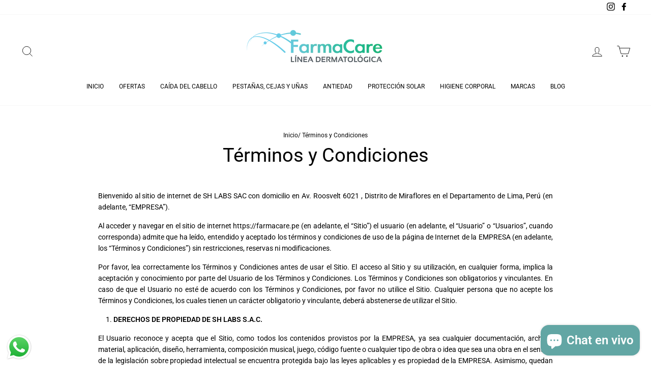

--- FILE ---
content_type: text/javascript
request_url: https://www.farmacare.pe/cdn/shop/t/7/assets/globo.formbuilder.data.30529.js?v=88167937530402106241612147508
body_size: 1997
content:
Globo.FormBuilder.forms[30529]={header:{active:!1,title:"Contact us",description:"<p>Leave your message and we'll get back to you shortly.</p>"},elements:[{id:"group",type:"group",label:"Parte 1",description:"",elements:[{id:"paragraph",type:"paragraph",text:'<p class="ql-align-center">De acuerdo a los establecido en el C\xF3digo de Protecci\xF3n y Defensa del Consumidor, Droguer\xEDa Farmacare S.A.C. con RUC 20504677916 y direcci\xF3n Av. Circunvalaci\xF3n Club Golf Los Incas 208, oficina 1005-A, distrito de Santiago de Surco, cuenta con un Libro de Reclamaciones a su disposici\xF3n.</p><p class="ql-align-center"><br></p><p class="ql-align-center">Al ingresar sus datos en el Libro de Reclamaciones usted est\xE1 aceptando el tratamiento de sus datos personales para la soluci\xF3n de su reclamo.</p><p class="ql-align-center"><br></p>',columnWidth:100},{id:"datetime",type:"datetime",label:"Fecha del reclamo",placeholder:"",description:"",required:!0,format:"date",otherLang:!0,localization:"es","date-format":"d-m-Y","time-format":"12h",isLimitDate:!1,limitDateType:"disablingDates",limitDateSpecificEnabled:!1,limitDateSpecificDates:"",limitDateRangeEnabled:!1,limitDateRangeDates:"",limitDateDOWEnabled:!1,limitDateDOWDates:["saturday","sunday"],columnWidth:50},{id:"paragraph-2",type:"paragraph",text:'<p><strong style="background-color: rgb(255, 255, 255); color: rgb(36, 36, 36);">Informaci\xF3n de la persona que presenta el reclamo</strong></p>',columnWidth:100},{id:"select",type:"select",label:"Tipo de documento",placeholder:"Seleccionar",options:"DNI\nC.E.",description:"",required:!0,columnWidth:50},{id:"text",type:"text",label:"Nro. documento",placeholder:"",description:"",required:!0,columnWidth:50,conditionalField:!1,onlyShowIf:!1,select:!1},{id:"text-2",type:"text",label:"Nombres",placeholder:"",description:"",required:!0,columnWidth:50,conditionalField:!1,onlyShowIf:!1,select:!1},{id:"text-3",type:"text",label:"Apellidos",placeholder:"",description:"",required:!0,columnWidth:50,conditionalField:!1,onlyShowIf:!1,select:!1},{id:"email",type:"email",label:"Correo electr\xF3nico",placeholder:"",description:"",required:!0,columnWidth:50,conditionalField:!1,onlyShowIf:!1,select:!1},{id:"phone",type:"phone",label:" Tel\xE9fono",placeholder:"",description:"",required:!0,columnWidth:50,conditionalField:!1,onlyShowIf:!1,select:!1},{id:"text-4",type:"text",label:"Direcci\xF3n ",placeholder:"",description:"",required:!0,columnWidth:100,conditionalField:!1,onlyShowIf:!1,select:!1},{id:"paragraph-7",type:"paragraph",text:'<p><strong style="background-color: rgb(255, 255, 255); color: rgb(36, 36, 36);">En caso de ser menor de edad, por favor ingresar los datos del padre, madre o representante</strong></p>',columnWidth:100,conditionalField:!1,onlyShowIf:!1,select:!1},{id:"text-7",type:"text",label:"Nombre",placeholder:"",description:"",required:!1,columnWidth:50,conditionalField:!1,onlyShowIf:!1,select:!1},{id:"text-8",type:"text",label:"Apellido",placeholder:"",description:"",required:!1,columnWidth:50,conditionalField:!1,onlyShowIf:!1,select:!1},{id:"email-2",type:"email",label:"Correo electr\xF3nico",placeholder:"",description:"",required:!1,columnWidth:50,conditionalField:!1,onlyShowIf:!1,select:!1},{id:"phone-2",type:"phone",label:"Tel\xE9fono",placeholder:"",description:"",required:!1,columnWidth:50,conditionalField:!1,onlyShowIf:!1,select:!1},{id:"text-9",type:"text",label:"Direcci\xF3n",placeholder:"",description:"",required:!1,columnWidth:100,conditionalField:!1,onlyShowIf:!1,select:!1},{id:"paragraph-8",type:"paragraph",text:'<p><strong style="background-color: rgb(255, 255, 255); color: rgb(36, 36, 36);">*Usted puede imprimir esta hoja presionando Ctrl + P</strong></p>',columnWidth:100,conditionalField:!1,onlyShowIf:!1,select:!1}],"add-elements":null},{id:"group",type:"group",label:"Parte 2",description:"",elements:[{id:"paragraph-3",type:"paragraph",text:'<p><strong style="color: rgb(36, 36, 36); background-color: rgb(255, 255, 255);">Informaci\xF3n general</strong></p>',columnWidth:100,conditionalField:!1,onlyShowIf:!1,select:!1},{id:"text-5",type:"text",label:"Producto o servicio contratado",placeholder:"",description:"",required:!0,columnWidth:50,conditionalField:!1,onlyShowIf:!1,select:!1},{id:"text-6",type:"text",label:"Monto reclamado (s/)",placeholder:"",description:"",required:!1,columnWidth:50,conditionalField:!1,onlyShowIf:!1,select:!1},{id:"textarea",type:"textarea",label:"Descripci\xF3n",placeholder:"",description:"",required:!1,columnWidth:100,conditionalField:!1,onlyShowIf:!1,select:!1},{id:"paragraph-4",type:"paragraph",text:'<p><strong style="background-color: rgb(255, 255, 255); color: rgb(36, 36, 36);">*Usted puede imprimir esta hoja presionando Ctrl + P</strong></p>',columnWidth:100,conditionalField:!1,onlyShowIf:!1,select:!1}],"add-elements":null},{id:"group",type:"group",label:"Group 3",description:"",elements:[{id:"paragraph-5",type:"paragraph",text:'<p><strong style="background-color: rgb(255, 255, 255); color: rgb(36, 36, 36);">Detalle del reclamo</strong></p>',columnWidth:100,conditionalField:!1,onlyShowIf:!1,select:!1},{id:"select-2",type:"select",label:"Tipo",placeholder:"Seleccionar",options:"Reclamo\nQueja",description:"",required:!0,columnWidth:50,conditionalField:!1,onlyShowIf:!1,select:!1},{id:"textarea-2",type:"textarea",label:"Detalle del reclamo",placeholder:"",description:"",required:!1,columnWidth:50,conditionalField:!1,onlyShowIf:!1,select:!1,"select-2":!1},{id:"textarea-3",type:"textarea",label:"Pedido",placeholder:"",description:"",required:!1,columnWidth:50,conditionalField:!1,onlyShowIf:!1,select:!1,"select-2":!1},{id:"paragraph-6",type:"paragraph",text:"<p><strong>RECLAMO: Disconformidad relacionada a los productos o servicios.</strong></p><p><strong>QUEJA: Disconformidad no relacionada a los productos o servicios o malestar o descontento respecto a la atenci\xF3n al p\xFAblico.</strong></p><p><br></p><p><strong>*Usted puede imprimir esta hoja presionando Ctrl + P</strong></p><p><br></p>",columnWidth:100,conditionalField:!1,onlyShowIf:!1,select:!1,"select-2":!1}],"add-elements":null}],"add-elements":null,footer:{description:"",previousText:"Anterior",nextText:"Siguiente",submitText:"Enviar",submitFullWidth:!1,submitAlignment:"center"},mail:{admin:null,customer:{enable:!0,emailType:"elementEmail",emailId:"email",subject:"Libro de reclamaciones Farmacare",content:'<p style="text-align: justify;"><span lang="ES-PE" style="font-size: 8.5pt; font-family: \'Verdana\',sans-serif; color: black; mso-ansi-language: ES-PE;">Lamentamos el inconveniente y nos pondremos en contacto con usted a la brevedad para indicarle el n&uacute;mero de seguimiento.</span></p>\n<p style="text-align: justify;"><span lang="ES-PE" style="font-size: 8.5pt; font-family: \'Verdana\',sans-serif; color: black; mso-ansi-language: ES-PE;">La formulaci&oacute;n del reclamo o queja, no impide acudir a otras v&iacute;as de soluci&oacute;n de controversias ni es requisito previo para interponer una denuncia ante INDECOPI.</span></p>\n<p style="text-align: justify;"><span lang="ES-PE" style="font-size: 8.5pt; font-family: \'Verdana\',sans-serif; color: black; mso-ansi-language: ES-PE;">Conforme a la circular G/184-2015 SBS, el plazo de atenci&oacute;n de reclamos o quejas por parte nuestra, es de 30 d&iacute;as calendario. Dicho plazo podr&aacute; extenderse de manera excepcional, dependiendo de la complejidad de la solicitud, lo cual le ser&aacute; informado oportunamente a trav&eacute;s de un correo electr&oacute;nico que se le enviar&aacute; a la direcci&oacute;n electr&oacute;nica proporcionada en el documento.</span></p>\n<p style="text-align: justify;"><span lang="ES-PE" style="font-size: 8.5pt; font-family: \'Verdana\',sans-serif; color: black; mso-ansi-language: ES-PE;">&nbsp;</span></p>\n<p style="text-align: justify;"><span lang="ES-PE" style="font-size: 8.5pt; font-family: \'Verdana\',sans-serif; color: black; mso-ansi-language: ES-PE;">La informaci&oacute;n ingresada es la siguiente:</span></p>\n<p style="text-align: justify;"><span lang="ES-PE" style="font-size: 8.5pt; font-family: \'Verdana\',sans-serif; color: black; mso-ansi-language: ES-PE;">{{data}}</span></p>',islimitWidth:!1,maxWidth:"600"}},appearance:{layout:"default",width:600,style:"classic",mainColor:"rgba(98,166,111,1)",headingColor:"#000",labelColor:"#000",descriptionColor:"#6c757d",optionColor:"#000",background:"none",backgroundColor:"#FFF",backgroundImage:"",backgroundImageAlignment:"middle",floatingIcon:'<svg aria-hidden="true" focusable="false" data-prefix="far" data-icon="envelope" class="svg-inline--fa fa-envelope fa-w-16" role="img" xmlns="http://www.w3.org/2000/svg" viewBox="0 0 512 512"><path fill="currentColor" d="M464 64H48C21.49 64 0 85.49 0 112v288c0 26.51 21.49 48 48 48h416c26.51 0 48-21.49 48-48V112c0-26.51-21.49-48-48-48zm0 48v40.805c-22.422 18.259-58.168 46.651-134.587 106.49-16.841 13.247-50.201 45.072-73.413 44.701-23.208.375-56.579-31.459-73.413-44.701C106.18 199.465 70.425 171.067 48 152.805V112h416zM48 400V214.398c22.914 18.251 55.409 43.862 104.938 82.646 21.857 17.205 60.134 55.186 103.062 54.955 42.717.231 80.509-37.199 103.053-54.947 49.528-38.783 82.032-64.401 104.947-82.653V400H48z"></path></svg>',floatingText:"",displayOnAllPage:!1,position:"bottom right"},reCaptcha:{enable:!1},errorMessage:{required:"Campo obligatorio",invalid:"Inv\xE1lido",invalidName:"Inv\xE1lido",invalidEmail:"Inv\xE1lido",invalidURL:"Inv\xE1lido",invalidPhone:"Inv\xE1lido",invalidNumber:"Inv\xE1lido",invalidPassword:"Inv\xE1lido",confirmPasswordNotMatch:"Confirmed password doesn't match",customerAlreadyExists:"Customer already exists",fileSizeLimit:"File size limit",fileNotAllowed:"File not allowed",requiredCaptcha:"Required captcha"},afterSubmit:{action:"clearForm",message:'<p class="ql-align-justify"><span style="color: black;">Lamentamos el inconveniente y nos pondremos en contacto con usted a la brevedad para indicarle el n\xFAmero de seguimiento.</span></p><h4 class="ql-align-center"><br></h4>',redirectUrl:""},integration:{shopify:{createAccount:!1,ifExist:"returnError",sendEmailInvite:!1,acceptsMarketing:!1,integrationElements:{}},mailChimp:{loading:"",enable:!1,list:!1,integrationElements:{}},klaviyo:{loading:"",enable:!1,list:!1,integrationElements:{}},zapier:{enable:!1,webhookUrl:""}},isStepByStepForm:!0};
//# sourceMappingURL=/cdn/shop/t/7/assets/globo.formbuilder.data.30529.js.map?v=88167937530402106241612147508


--- FILE ---
content_type: text/javascript
request_url: https://www.farmacare.pe/cdn/shop/t/7/assets/globo.formbuilder.js?v=142015174961593777841612147509
body_size: 64094
content:
(function(modules){var installedModules={};function __webpack_require__(moduleId){if(installedModules[moduleId])return installedModules[moduleId].exports;var module=installedModules[moduleId]={i:moduleId,l:!1,exports:{}};return modules[moduleId].call(module.exports,module,module.exports,__webpack_require__),module.l=!0,module.exports}return __webpack_require__.m=modules,__webpack_require__.c=installedModules,__webpack_require__.d=function(exports,name,getter){__webpack_require__.o(exports,name)||Object.defineProperty(exports,name,{enumerable:!0,get:getter})},__webpack_require__.r=function(exports){typeof Symbol!="undefined"&&Symbol.toStringTag&&Object.defineProperty(exports,Symbol.toStringTag,{value:"Module"}),Object.defineProperty(exports,"__esModule",{value:!0})},__webpack_require__.t=function(value,mode){if(mode&1&&(value=__webpack_require__(value)),mode&8||mode&4&&typeof value=="object"&&value&&value.__esModule)return value;var ns=Object.create(null);if(__webpack_require__.r(ns),Object.defineProperty(ns,"default",{enumerable:!0,value:value}),mode&2&&typeof value!="string")for(var key in value)__webpack_require__.d(ns,key,function(key2){return value[key2]}.bind(null,key));return ns},__webpack_require__.n=function(module){var getter=module&&module.__esModule?function(){return module.default}:function(){return module};return __webpack_require__.d(getter,"a",getter),getter},__webpack_require__.o=function(object,property){return Object.prototype.hasOwnProperty.call(object,property)},__webpack_require__.p="/",__webpack_require__(__webpack_require__.s=0)})({"./node_modules/flatpickr/dist/flatpickr.js":function(module,exports,__webpack_require__){/* flatpickr v4.6.3, @license MIT */(function(global,factory){module.exports=factory()})(this,function(){"use strict";/*! *****************************************************************************
    Copyright (c) Microsoft Corporation. All rights reserved.
    Licensed under the Apache License, Version 2.0 (the "License"); you may not use
    this file except in compliance with the License. You may obtain a copy of the
    License at http://www.apache.org/licenses/LICENSE-2.0

    THIS CODE IS PROVIDED ON AN *AS IS* BASIS, WITHOUT WARRANTIES OR CONDITIONS OF ANY
    KIND, EITHER EXPRESS OR IMPLIED, INCLUDING WITHOUT LIMITATION ANY IMPLIED
    WARRANTIES OR CONDITIONS OF TITLE, FITNESS FOR A PARTICULAR PURPOSE,
    MERCHANTABLITY OR NON-INFRINGEMENT.

    See the Apache Version 2.0 License for specific language governing permissions
    and limitations under the License.
    ***************************************************************************** */var __assign=function(){return __assign=Object.assign||function(t){for(var s,i=1,n=arguments.length;i<n;i++){s=arguments[i];for(var p in s)Object.prototype.hasOwnProperty.call(s,p)&&(t[p]=s[p])}return t},__assign.apply(this,arguments)},HOOKS=["onChange","onClose","onDayCreate","onDestroy","onKeyDown","onMonthChange","onOpen","onParseConfig","onReady","onValueUpdate","onYearChange","onPreCalendarPosition"],defaults={_disable:[],_enable:[],allowInput:!1,altFormat:"F j, Y",altInput:!1,altInputClass:"form-control input",animate:typeof window=="object"&&window.navigator.userAgent.indexOf("MSIE")===-1,ariaDateFormat:"F j, Y",clickOpens:!0,closeOnSelect:!0,conjunction:", ",dateFormat:"Y-m-d",defaultHour:12,defaultMinute:0,defaultSeconds:0,disable:[],disableMobile:!1,enable:[],enableSeconds:!1,enableTime:!1,errorHandler:function(err){return typeof console!="undefined"&&console.warn(err)},getWeek:function(givenDate){var date=new Date(givenDate.getTime());date.setHours(0,0,0,0),date.setDate(date.getDate()+3-(date.getDay()+6)%7);var week1=new Date(date.getFullYear(),0,4);return 1+Math.round(((date.getTime()-week1.getTime())/864e5-3+(week1.getDay()+6)%7)/7)},hourIncrement:1,ignoredFocusElements:[],inline:!1,locale:"default",minuteIncrement:5,mode:"single",monthSelectorType:"dropdown",nextArrow:"<svg version='1.1' xmlns='http://www.w3.org/2000/svg' xmlns:xlink='http://www.w3.org/1999/xlink' viewBox='0 0 17 17'><g></g><path d='M13.207 8.472l-7.854 7.854-0.707-0.707 7.146-7.146-7.146-7.148 0.707-0.707 7.854 7.854z' /></svg>",noCalendar:!1,now:new Date,onChange:[],onClose:[],onDayCreate:[],onDestroy:[],onKeyDown:[],onMonthChange:[],onOpen:[],onParseConfig:[],onReady:[],onValueUpdate:[],onYearChange:[],onPreCalendarPosition:[],plugins:[],position:"auto",positionElement:void 0,prevArrow:"<svg version='1.1' xmlns='http://www.w3.org/2000/svg' xmlns:xlink='http://www.w3.org/1999/xlink' viewBox='0 0 17 17'><g></g><path d='M5.207 8.471l7.146 7.147-0.707 0.707-7.853-7.854 7.854-7.853 0.707 0.707-7.147 7.146z' /></svg>",shorthandCurrentMonth:!1,showMonths:1,static:!1,time_24hr:!1,weekNumbers:!1,wrap:!1},english={weekdays:{shorthand:["Sun","Mon","Tue","Wed","Thu","Fri","Sat"],longhand:["Sunday","Monday","Tuesday","Wednesday","Thursday","Friday","Saturday"]},months:{shorthand:["Jan","Feb","Mar","Apr","May","Jun","Jul","Aug","Sep","Oct","Nov","Dec"],longhand:["January","February","March","April","May","June","July","August","September","October","November","December"]},daysInMonth:[31,28,31,30,31,30,31,31,30,31,30,31],firstDayOfWeek:0,ordinal:function(nth){var s=nth%100;if(s>3&&s<21)return"th";switch(s%10){case 1:return"st";case 2:return"nd";case 3:return"rd";default:return"th"}},rangeSeparator:" to ",weekAbbreviation:"Wk",scrollTitle:"Scroll to increment",toggleTitle:"Click to toggle",amPM:["AM","PM"],yearAriaLabel:"Year",hourAriaLabel:"Hour",minuteAriaLabel:"Minute",time_24hr:!1},pad=function(number){return("0"+number).slice(-2)},int=function(bool){return bool===!0?1:0};function debounce(func,wait,immediate){immediate===void 0&&(immediate=!1);var timeout;return function(){var context=this,args=arguments;timeout!==null&&clearTimeout(timeout),timeout=window.setTimeout(function(){timeout=null,immediate||func.apply(context,args)},wait),immediate&&!timeout&&func.apply(context,args)}}var arrayify=function(obj){return obj instanceof Array?obj:[obj]};function toggleClass(elem,className,bool){if(bool===!0)return elem.classList.add(className);elem.classList.remove(className)}function createElement(tag,className,content){var e=window.document.createElement(tag);return className=className||"",content=content||"",e.className=className,content!==void 0&&(e.textContent=content),e}function clearNode(node){for(;node.firstChild;)node.removeChild(node.firstChild)}function findParent(node,condition){if(condition(node))return node;if(node.parentNode)return findParent(node.parentNode,condition)}function createNumberInput(inputClassName,opts){var wrapper=createElement("div","numInputWrapper"),numInput=createElement("input","numInput "+inputClassName),arrowUp=createElement("span","arrowUp"),arrowDown=createElement("span","arrowDown");if(navigator.userAgent.indexOf("MSIE 9.0")===-1?numInput.type="number":(numInput.type="text",numInput.pattern="\\d*"),opts!==void 0)for(var key in opts)numInput.setAttribute(key,opts[key]);return wrapper.appendChild(numInput),wrapper.appendChild(arrowUp),wrapper.appendChild(arrowDown),wrapper}function getEventTarget(event){if(typeof event.composedPath=="function"){var path=event.composedPath();return path[0]}return event.target}var doNothing=function(){},monthToStr=function(monthNumber,shorthand,locale){return locale.months[shorthand?"shorthand":"longhand"][monthNumber]},revFormat={D:doNothing,F:function(dateObj,monthName,locale){dateObj.setMonth(locale.months.longhand.indexOf(monthName))},G:function(dateObj,hour){dateObj.setHours(parseFloat(hour))},H:function(dateObj,hour){dateObj.setHours(parseFloat(hour))},J:function(dateObj,day){dateObj.setDate(parseFloat(day))},K:function(dateObj,amPM,locale){dateObj.setHours(dateObj.getHours()%12+12*int(new RegExp(locale.amPM[1],"i").test(amPM)))},M:function(dateObj,shortMonth,locale){dateObj.setMonth(locale.months.shorthand.indexOf(shortMonth))},S:function(dateObj,seconds){dateObj.setSeconds(parseFloat(seconds))},U:function(_2,unixSeconds){return new Date(parseFloat(unixSeconds)*1e3)},W:function(dateObj,weekNum,locale){var weekNumber=parseInt(weekNum),date=new Date(dateObj.getFullYear(),0,2+(weekNumber-1)*7,0,0,0,0);return date.setDate(date.getDate()-date.getDay()+locale.firstDayOfWeek),date},Y:function(dateObj,year){dateObj.setFullYear(parseFloat(year))},Z:function(_2,ISODate){return new Date(ISODate)},d:function(dateObj,day){dateObj.setDate(parseFloat(day))},h:function(dateObj,hour){dateObj.setHours(parseFloat(hour))},i:function(dateObj,minutes){dateObj.setMinutes(parseFloat(minutes))},j:function(dateObj,day){dateObj.setDate(parseFloat(day))},l:doNothing,m:function(dateObj,month){dateObj.setMonth(parseFloat(month)-1)},n:function(dateObj,month){dateObj.setMonth(parseFloat(month)-1)},s:function(dateObj,seconds){dateObj.setSeconds(parseFloat(seconds))},u:function(_2,unixMillSeconds){return new Date(parseFloat(unixMillSeconds))},w:doNothing,y:function(dateObj,year){dateObj.setFullYear(2e3+parseFloat(year))}},tokenRegex={D:"(\\w+)",F:"(\\w+)",G:"(\\d\\d|\\d)",H:"(\\d\\d|\\d)",J:"(\\d\\d|\\d)\\w+",K:"",M:"(\\w+)",S:"(\\d\\d|\\d)",U:"(.+)",W:"(\\d\\d|\\d)",Y:"(\\d{4})",Z:"(.+)",d:"(\\d\\d|\\d)",h:"(\\d\\d|\\d)",i:"(\\d\\d|\\d)",j:"(\\d\\d|\\d)",l:"(\\w+)",m:"(\\d\\d|\\d)",n:"(\\d\\d|\\d)",s:"(\\d\\d|\\d)",u:"(.+)",w:"(\\d\\d|\\d)",y:"(\\d{2})"},formats={Z:function(date){return date.toISOString()},D:function(date,locale,options){return locale.weekdays.shorthand[formats.w(date,locale,options)]},F:function(date,locale,options){return monthToStr(formats.n(date,locale,options)-1,!1,locale)},G:function(date,locale,options){return pad(formats.h(date,locale,options))},H:function(date){return pad(date.getHours())},J:function(date,locale){return locale.ordinal!==void 0?date.getDate()+locale.ordinal(date.getDate()):date.getDate()},K:function(date,locale){return locale.amPM[int(date.getHours()>11)]},M:function(date,locale){return monthToStr(date.getMonth(),!0,locale)},S:function(date){return pad(date.getSeconds())},U:function(date){return date.getTime()/1e3},W:function(date,_2,options){return options.getWeek(date)},Y:function(date){return date.getFullYear()},d:function(date){return pad(date.getDate())},h:function(date){return date.getHours()%12?date.getHours()%12:12},i:function(date){return pad(date.getMinutes())},j:function(date){return date.getDate()},l:function(date,locale){return locale.weekdays.longhand[date.getDay()]},m:function(date){return pad(date.getMonth()+1)},n:function(date){return date.getMonth()+1},s:function(date){return date.getSeconds()},u:function(date){return date.getTime()},w:function(date){return date.getDay()},y:function(date){return String(date.getFullYear()).substring(2)}},createDateFormatter=function(_a){var _b=_a.config,config=_b===void 0?defaults:_b,_c=_a.l10n,l10n=_c===void 0?english:_c;return function(dateObj,frmt,overrideLocale){var locale=overrideLocale||l10n;return config.formatDate!==void 0?config.formatDate(dateObj,frmt,locale):frmt.split("").map(function(c,i,arr){return formats[c]&&arr[i-1]!=="\\"?formats[c](dateObj,locale,config):c!=="\\"?c:""}).join("")}},createDateParser=function(_a){var _b=_a.config,config=_b===void 0?defaults:_b,_c=_a.l10n,l10n=_c===void 0?english:_c;return function(date,givenFormat,timeless,customLocale){if(!(date!==0&&!date)){var locale=customLocale||l10n,parsedDate,dateOrig=date;if(date instanceof Date)parsedDate=new Date(date.getTime());else if(typeof date!="string"&&date.toFixed!==void 0)parsedDate=new Date(date);else if(typeof date=="string"){var format=givenFormat||(config||defaults).dateFormat,datestr=String(date).trim();if(datestr==="today")parsedDate=new Date,timeless=!0;else if(/Z$/.test(datestr)||/GMT$/.test(datestr))parsedDate=new Date(date);else if(config&&config.parseDate)parsedDate=config.parseDate(date,format);else{parsedDate=!config||!config.noCalendar?new Date(new Date().getFullYear(),0,1,0,0,0,0):new Date(new Date().setHours(0,0,0,0));for(var matched=void 0,ops=[],i=0,matchIndex=0,regexStr="";i<format.length;i++){var token_1=format[i],isBackSlash=token_1==="\\",escaped=format[i-1]==="\\"||isBackSlash;if(tokenRegex[token_1]&&!escaped){regexStr+=tokenRegex[token_1];var match=new RegExp(regexStr).exec(date);match&&(matched=!0)&&ops[token_1!=="Y"?"push":"unshift"]({fn:revFormat[token_1],val:match[++matchIndex]})}else isBackSlash||(regexStr+=".");ops.forEach(function(_a2){var fn=_a2.fn,val=_a2.val;return parsedDate=fn(parsedDate,val,locale)||parsedDate})}parsedDate=matched?parsedDate:void 0}}if(!(parsedDate instanceof Date&&!isNaN(parsedDate.getTime()))){config.errorHandler(new Error("Invalid date provided: "+dateOrig));return}return timeless===!0&&parsedDate.setHours(0,0,0,0),parsedDate}}};function compareDates(date1,date2,timeless){return timeless===void 0&&(timeless=!0),timeless!==!1?new Date(date1.getTime()).setHours(0,0,0,0)-new Date(date2.getTime()).setHours(0,0,0,0):date1.getTime()-date2.getTime()}var isBetween=function(ts,ts1,ts2){return ts>Math.min(ts1,ts2)&&ts<Math.max(ts1,ts2)},duration={DAY:864e5};typeof Object.assign!="function"&&(Object.assign=function(target){for(var args=[],_i=1;_i<arguments.length;_i++)args[_i-1]=arguments[_i];if(!target)throw TypeError("Cannot convert undefined or null to object");for(var _loop_1=function(source2){source2&&Object.keys(source2).forEach(function(key){return target[key]=source2[key]})},_a=0,args_1=args;_a<args_1.length;_a++){var source=args_1[_a];_loop_1(source)}return target});var DEBOUNCED_CHANGE_MS=300;function FlatpickrInstance(element,instanceConfig){var self2={config:__assign({},defaults,flatpickr.defaultConfig),l10n:english};self2.parseDate=createDateParser({config:self2.config,l10n:self2.l10n}),self2._handlers=[],self2.pluginElements=[],self2.loadedPlugins=[],self2._bind=bind,self2._setHoursFromDate=setHoursFromDate,self2._positionCalendar=positionCalendar,self2.changeMonth=changeMonth,self2.changeYear=changeYear,self2.clear=clear,self2.close=close,self2._createElement=createElement,self2.destroy=destroy,self2.isEnabled=isEnabled,self2.jumpToDate=jumpToDate,self2.open=open,self2.redraw=redraw,self2.set=set,self2.setDate=setDate,self2.toggle=toggle;function setupHelperFunctions(){self2.utils={getDaysInMonth:function(month,yr){return month===void 0&&(month=self2.currentMonth),yr===void 0&&(yr=self2.currentYear),month===1&&(yr%4===0&&yr%100!==0||yr%400===0)?29:self2.l10n.daysInMonth[month]}}}function init(){self2.element=self2.input=element,self2.isOpen=!1,parseConfig(),setupLocale(),setupInputs(),setupDates(),setupHelperFunctions(),self2.isMobile||build(),bindEvents(),(self2.selectedDates.length||self2.config.noCalendar)&&(self2.config.enableTime&&setHoursFromDate(self2.config.noCalendar?self2.latestSelectedDateObj||self2.config.minDate:void 0),updateValue(!1)),setCalendarWidth(),self2.showTimeInput=self2.selectedDates.length>0||self2.config.noCalendar;var isSafari=/^((?!chrome|android).)*safari/i.test(navigator.userAgent);!self2.isMobile&&isSafari&&positionCalendar(),triggerEvent("onReady")}function bindToInstance(fn){return fn.bind(self2)}function setCalendarWidth(){var config=self2.config;config.weekNumbers===!1&&config.showMonths===1||config.noCalendar!==!0&&window.requestAnimationFrame(function(){if(self2.calendarContainer!==void 0&&(self2.calendarContainer.style.visibility="hidden",self2.calendarContainer.style.display="block"),self2.daysContainer!==void 0){var daysWidth=(self2.days.offsetWidth+1)*config.showMonths;self2.daysContainer.style.width=daysWidth+"px",self2.calendarContainer.style.width=daysWidth+(self2.weekWrapper!==void 0?self2.weekWrapper.offsetWidth:0)+"px",self2.calendarContainer.style.removeProperty("visibility"),self2.calendarContainer.style.removeProperty("display")}})}function updateTime(e){self2.selectedDates.length===0&&setDefaultTime(),e!==void 0&&e.type!=="blur"&&timeWrapper(e);var prevValue=self2._input.value;setHoursFromInputs(),updateValue(),self2._input.value!==prevValue&&self2._debouncedChange()}function ampm2military(hour,amPM){return hour%12+12*int(amPM===self2.l10n.amPM[1])}function military2ampm(hour){switch(hour%24){case 0:case 12:return 12;default:return hour%12}}function setHoursFromInputs(){if(!(self2.hourElement===void 0||self2.minuteElement===void 0)){var hours=(parseInt(self2.hourElement.value.slice(-2),10)||0)%24,minutes=(parseInt(self2.minuteElement.value,10)||0)%60,seconds=self2.secondElement!==void 0?(parseInt(self2.secondElement.value,10)||0)%60:0;self2.amPM!==void 0&&(hours=ampm2military(hours,self2.amPM.textContent));var limitMinHours=self2.config.minTime!==void 0||self2.config.minDate&&self2.minDateHasTime&&self2.latestSelectedDateObj&&compareDates(self2.latestSelectedDateObj,self2.config.minDate,!0)===0,limitMaxHours=self2.config.maxTime!==void 0||self2.config.maxDate&&self2.maxDateHasTime&&self2.latestSelectedDateObj&&compareDates(self2.latestSelectedDateObj,self2.config.maxDate,!0)===0;if(limitMaxHours){var maxTime=self2.config.maxTime!==void 0?self2.config.maxTime:self2.config.maxDate;hours=Math.min(hours,maxTime.getHours()),hours===maxTime.getHours()&&(minutes=Math.min(minutes,maxTime.getMinutes())),minutes===maxTime.getMinutes()&&(seconds=Math.min(seconds,maxTime.getSeconds()))}if(limitMinHours){var minTime=self2.config.minTime!==void 0?self2.config.minTime:self2.config.minDate;hours=Math.max(hours,minTime.getHours()),hours===minTime.getHours()&&(minutes=Math.max(minutes,minTime.getMinutes())),minutes===minTime.getMinutes()&&(seconds=Math.max(seconds,minTime.getSeconds()))}setHours(hours,minutes,seconds)}}function setHoursFromDate(dateObj){var date=dateObj||self2.latestSelectedDateObj;date&&setHours(date.getHours(),date.getMinutes(),date.getSeconds())}function setDefaultHours(){var hours=self2.config.defaultHour,minutes=self2.config.defaultMinute,seconds=self2.config.defaultSeconds;if(self2.config.minDate!==void 0){var minHr=self2.config.minDate.getHours(),minMinutes=self2.config.minDate.getMinutes();hours=Math.max(hours,minHr),hours===minHr&&(minutes=Math.max(minMinutes,minutes)),hours===minHr&&minutes===minMinutes&&(seconds=self2.config.minDate.getSeconds())}if(self2.config.maxDate!==void 0){var maxHr=self2.config.maxDate.getHours(),maxMinutes=self2.config.maxDate.getMinutes();hours=Math.min(hours,maxHr),hours===maxHr&&(minutes=Math.min(maxMinutes,minutes)),hours===maxHr&&minutes===maxMinutes&&(seconds=self2.config.maxDate.getSeconds())}setHours(hours,minutes,seconds)}function setHours(hours,minutes,seconds){self2.latestSelectedDateObj!==void 0&&self2.latestSelectedDateObj.setHours(hours%24,minutes,seconds||0,0),!(!self2.hourElement||!self2.minuteElement||self2.isMobile)&&(self2.hourElement.value=pad(self2.config.time_24hr?hours:(12+hours)%12+12*int(hours%12===0)),self2.minuteElement.value=pad(minutes),self2.amPM!==void 0&&(self2.amPM.textContent=self2.l10n.amPM[int(hours>=12)]),self2.secondElement!==void 0&&(self2.secondElement.value=pad(seconds)))}function onYearInput(event){var year=parseInt(event.target.value)+(event.delta||0);(year/1e3>1||event.key==="Enter"&&!/[^\d]/.test(year.toString()))&&changeYear(year)}function bind(element2,event,handler,options){if(event instanceof Array)return event.forEach(function(ev){return bind(element2,ev,handler,options)});if(element2 instanceof Array)return element2.forEach(function(el){return bind(el,event,handler,options)});element2.addEventListener(event,handler,options),self2._handlers.push({element:element2,event:event,handler:handler,options:options})}function onClick(handler){return function(evt){evt.which===1&&handler(evt)}}function triggerChange(){triggerEvent("onChange")}function bindEvents(){if(self2.config.wrap&&["open","close","toggle","clear"].forEach(function(evt){Array.prototype.forEach.call(self2.element.querySelectorAll("[data-"+evt+"]"),function(el){return bind(el,"click",self2[evt])})}),self2.isMobile){setupMobile();return}var debouncedResize=debounce(onResize,50);if(self2._debouncedChange=debounce(triggerChange,DEBOUNCED_CHANGE_MS),self2.daysContainer&&!/iPhone|iPad|iPod/i.test(navigator.userAgent)&&bind(self2.daysContainer,"mouseover",function(e){self2.config.mode==="range"&&onMouseOver(e.target)}),bind(window.document.body,"keydown",onKeyDown),!self2.config.inline&&!self2.config.static&&bind(window,"resize",debouncedResize),window.ontouchstart!==void 0?bind(window.document,"touchstart",documentClick):bind(window.document,"mousedown",onClick(documentClick)),bind(window.document,"focus",documentClick,{capture:!0}),self2.config.clickOpens===!0&&(bind(self2._input,"focus",self2.open),bind(self2._input,"mousedown",onClick(self2.open))),self2.daysContainer!==void 0&&(bind(self2.monthNav,"mousedown",onClick(onMonthNavClick)),bind(self2.monthNav,["keyup","increment"],onYearInput),bind(self2.daysContainer,"mousedown",onClick(selectDate))),self2.timeContainer!==void 0&&self2.minuteElement!==void 0&&self2.hourElement!==void 0){var selText=function(e){return e.target.select()};bind(self2.timeContainer,["increment"],updateTime),bind(self2.timeContainer,"blur",updateTime,{capture:!0}),bind(self2.timeContainer,"mousedown",onClick(timeIncrement)),bind([self2.hourElement,self2.minuteElement],["focus","click"],selText),self2.secondElement!==void 0&&bind(self2.secondElement,"focus",function(){return self2.secondElement&&self2.secondElement.select()}),self2.amPM!==void 0&&bind(self2.amPM,"mousedown",onClick(function(e){updateTime(e),triggerChange()}))}}function jumpToDate(jumpDate,triggerChange2){var jumpTo=jumpDate!==void 0?self2.parseDate(jumpDate):self2.latestSelectedDateObj||(self2.config.minDate&&self2.config.minDate>self2.now?self2.config.minDate:self2.config.maxDate&&self2.config.maxDate<self2.now?self2.config.maxDate:self2.now),oldYear=self2.currentYear,oldMonth=self2.currentMonth;try{jumpTo!==void 0&&(self2.currentYear=jumpTo.getFullYear(),self2.currentMonth=jumpTo.getMonth())}catch(e){e.message="Invalid date supplied: "+jumpTo,self2.config.errorHandler(e)}triggerChange2&&self2.currentYear!==oldYear&&(triggerEvent("onYearChange"),buildMonthSwitch()),triggerChange2&&(self2.currentYear!==oldYear||self2.currentMonth!==oldMonth)&&triggerEvent("onMonthChange"),self2.redraw()}function timeIncrement(e){~e.target.className.indexOf("arrow")&&incrementNumInput(e,e.target.classList.contains("arrowUp")?1:-1)}function incrementNumInput(e,delta,inputElem){var target=e&&e.target,input=inputElem||target&&target.parentNode&&target.parentNode.firstChild,event=createEvent("increment");event.delta=delta,input&&input.dispatchEvent(event)}function build(){var fragment=window.document.createDocumentFragment();if(self2.calendarContainer=createElement("div","flatpickr-calendar"),self2.calendarContainer.tabIndex=-1,!self2.config.noCalendar){if(fragment.appendChild(buildMonthNav()),self2.innerContainer=createElement("div","flatpickr-innerContainer"),self2.config.weekNumbers){var _a=buildWeeks(),weekWrapper=_a.weekWrapper,weekNumbers=_a.weekNumbers;self2.innerContainer.appendChild(weekWrapper),self2.weekNumbers=weekNumbers,self2.weekWrapper=weekWrapper}self2.rContainer=createElement("div","flatpickr-rContainer"),self2.rContainer.appendChild(buildWeekdays()),self2.daysContainer||(self2.daysContainer=createElement("div","flatpickr-days"),self2.daysContainer.tabIndex=-1),buildDays(),self2.rContainer.appendChild(self2.daysContainer),self2.innerContainer.appendChild(self2.rContainer),fragment.appendChild(self2.innerContainer)}self2.config.enableTime&&fragment.appendChild(buildTime()),toggleClass(self2.calendarContainer,"rangeMode",self2.config.mode==="range"),toggleClass(self2.calendarContainer,"animate",self2.config.animate===!0),toggleClass(self2.calendarContainer,"multiMonth",self2.config.showMonths>1),self2.calendarContainer.appendChild(fragment);var customAppend=self2.config.appendTo!==void 0&&self2.config.appendTo.nodeType!==void 0;if((self2.config.inline||self2.config.static)&&(self2.calendarContainer.classList.add(self2.config.inline?"inline":"static"),self2.config.inline&&(!customAppend&&self2.element.parentNode?self2.element.parentNode.insertBefore(self2.calendarContainer,self2._input.nextSibling):self2.config.appendTo!==void 0&&self2.config.appendTo.appendChild(self2.calendarContainer)),self2.config.static)){var wrapper=createElement("div","flatpickr-wrapper");self2.element.parentNode&&self2.element.parentNode.insertBefore(wrapper,self2.element),wrapper.appendChild(self2.element),self2.altInput&&wrapper.appendChild(self2.altInput),wrapper.appendChild(self2.calendarContainer)}!self2.config.static&&!self2.config.inline&&(self2.config.appendTo!==void 0?self2.config.appendTo:window.document.body).appendChild(self2.calendarContainer)}function createDay(className,date,dayNumber,i){var dateIsEnabled=isEnabled(date,!0),dayElement=createElement("span","flatpickr-day "+className,date.getDate().toString());return dayElement.dateObj=date,dayElement.$i=i,dayElement.setAttribute("aria-label",self2.formatDate(date,self2.config.ariaDateFormat)),className.indexOf("hidden")===-1&&compareDates(date,self2.now)===0&&(self2.todayDateElem=dayElement,dayElement.classList.add("today"),dayElement.setAttribute("aria-current","date")),dateIsEnabled?(dayElement.tabIndex=-1,isDateSelected(date)&&(dayElement.classList.add("selected"),self2.selectedDateElem=dayElement,self2.config.mode==="range"&&(toggleClass(dayElement,"startRange",self2.selectedDates[0]&&compareDates(date,self2.selectedDates[0],!0)===0),toggleClass(dayElement,"endRange",self2.selectedDates[1]&&compareDates(date,self2.selectedDates[1],!0)===0),className==="nextMonthDay"&&dayElement.classList.add("inRange")))):dayElement.classList.add("flatpickr-disabled"),self2.config.mode==="range"&&isDateInRange(date)&&!isDateSelected(date)&&dayElement.classList.add("inRange"),self2.weekNumbers&&self2.config.showMonths===1&&className!=="prevMonthDay"&&dayNumber%7===1&&self2.weekNumbers.insertAdjacentHTML("beforeend","<span class='flatpickr-day'>"+self2.config.getWeek(date)+"</span>"),triggerEvent("onDayCreate",dayElement),dayElement}function focusOnDayElem(targetNode){targetNode.focus(),self2.config.mode==="range"&&onMouseOver(targetNode)}function getFirstAvailableDay(delta){for(var startMonth=delta>0?0:self2.config.showMonths-1,endMonth=delta>0?self2.config.showMonths:-1,m=startMonth;m!=endMonth;m+=delta)for(var month=self2.daysContainer.children[m],startIndex=delta>0?0:month.children.length-1,endIndex=delta>0?month.children.length:-1,i=startIndex;i!=endIndex;i+=delta){var c=month.children[i];if(c.className.indexOf("hidden")===-1&&isEnabled(c.dateObj))return c}}function getNextAvailableDay(current,delta){for(var givenMonth=current.className.indexOf("Month")===-1?current.dateObj.getMonth():self2.currentMonth,endMonth=delta>0?self2.config.showMonths:-1,loopDelta=delta>0?1:-1,m=givenMonth-self2.currentMonth;m!=endMonth;m+=loopDelta)for(var month=self2.daysContainer.children[m],startIndex=givenMonth-self2.currentMonth===m?current.$i+delta:delta<0?month.children.length-1:0,numMonthDays=month.children.length,i=startIndex;i>=0&&i<numMonthDays&&i!=(delta>0?numMonthDays:-1);i+=loopDelta){var c=month.children[i];if(c.className.indexOf("hidden")===-1&&isEnabled(c.dateObj)&&Math.abs(current.$i-i)>=Math.abs(delta))return focusOnDayElem(c)}self2.changeMonth(loopDelta),focusOnDay(getFirstAvailableDay(loopDelta),0)}function focusOnDay(current,offset){var dayFocused=isInView(document.activeElement||document.body),startElem=current!==void 0?current:dayFocused?document.activeElement:self2.selectedDateElem!==void 0&&isInView(self2.selectedDateElem)?self2.selectedDateElem:self2.todayDateElem!==void 0&&isInView(self2.todayDateElem)?self2.todayDateElem:getFirstAvailableDay(offset>0?1:-1);if(startElem===void 0)return self2._input.focus();if(!dayFocused)return focusOnDayElem(startElem);getNextAvailableDay(startElem,offset)}function buildMonthDays(year,month){for(var firstOfMonth=(new Date(year,month,1).getDay()-self2.l10n.firstDayOfWeek+7)%7,prevMonthDays=self2.utils.getDaysInMonth((month-1+12)%12),daysInMonth=self2.utils.getDaysInMonth(month),days=window.document.createDocumentFragment(),isMultiMonth=self2.config.showMonths>1,prevMonthDayClass=isMultiMonth?"prevMonthDay hidden":"prevMonthDay",nextMonthDayClass=isMultiMonth?"nextMonthDay hidden":"nextMonthDay",dayNumber=prevMonthDays+1-firstOfMonth,dayIndex=0;dayNumber<=prevMonthDays;dayNumber++,dayIndex++)days.appendChild(createDay(prevMonthDayClass,new Date(year,month-1,dayNumber),dayNumber,dayIndex));for(dayNumber=1;dayNumber<=daysInMonth;dayNumber++,dayIndex++)days.appendChild(createDay("",new Date(year,month,dayNumber),dayNumber,dayIndex));for(var dayNum=daysInMonth+1;dayNum<=42-firstOfMonth&&(self2.config.showMonths===1||dayIndex%7!==0);dayNum++,dayIndex++)days.appendChild(createDay(nextMonthDayClass,new Date(year,month+1,dayNum%daysInMonth),dayNum,dayIndex));var dayContainer=createElement("div","dayContainer");return dayContainer.appendChild(days),dayContainer}function buildDays(){if(self2.daysContainer!==void 0){clearNode(self2.daysContainer),self2.weekNumbers&&clearNode(self2.weekNumbers);for(var frag=document.createDocumentFragment(),i=0;i<self2.config.showMonths;i++){var d=new Date(self2.currentYear,self2.currentMonth,1);d.setMonth(self2.currentMonth+i),frag.appendChild(buildMonthDays(d.getFullYear(),d.getMonth()))}self2.daysContainer.appendChild(frag),self2.days=self2.daysContainer.firstChild,self2.config.mode==="range"&&self2.selectedDates.length===1&&onMouseOver()}}function buildMonthSwitch(){if(!(self2.config.showMonths>1||self2.config.monthSelectorType!=="dropdown")){var shouldBuildMonth=function(month2){return self2.config.minDate!==void 0&&self2.currentYear===self2.config.minDate.getFullYear()&&month2<self2.config.minDate.getMonth()?!1:!(self2.config.maxDate!==void 0&&self2.currentYear===self2.config.maxDate.getFullYear()&&month2>self2.config.maxDate.getMonth())};self2.monthsDropdownContainer.tabIndex=-1,self2.monthsDropdownContainer.innerHTML="";for(var i=0;i<12;i++)if(shouldBuildMonth(i)){var month=createElement("option","flatpickr-monthDropdown-month");month.value=new Date(self2.currentYear,i).getMonth().toString(),month.textContent=monthToStr(i,self2.config.shorthandCurrentMonth,self2.l10n),month.tabIndex=-1,self2.currentMonth===i&&(month.selected=!0),self2.monthsDropdownContainer.appendChild(month)}}}function buildMonth(){var container=createElement("div","flatpickr-month"),monthNavFragment=window.document.createDocumentFragment(),monthElement;self2.config.showMonths>1||self2.config.monthSelectorType==="static"?monthElement=createElement("span","cur-month"):(self2.monthsDropdownContainer=createElement("select","flatpickr-monthDropdown-months"),bind(self2.monthsDropdownContainer,"change",function(e){var target=e.target,selectedMonth=parseInt(target.value,10);self2.changeMonth(selectedMonth-self2.currentMonth),triggerEvent("onMonthChange")}),buildMonthSwitch(),monthElement=self2.monthsDropdownContainer);var yearInput=createNumberInput("cur-year",{tabindex:"-1"}),yearElement=yearInput.getElementsByTagName("input")[0];yearElement.setAttribute("aria-label",self2.l10n.yearAriaLabel),self2.config.minDate&&yearElement.setAttribute("min",self2.config.minDate.getFullYear().toString()),self2.config.maxDate&&(yearElement.setAttribute("max",self2.config.maxDate.getFullYear().toString()),yearElement.disabled=!!self2.config.minDate&&self2.config.minDate.getFullYear()===self2.config.maxDate.getFullYear());var currentMonth=createElement("div","flatpickr-current-month");return currentMonth.appendChild(monthElement),currentMonth.appendChild(yearInput),monthNavFragment.appendChild(currentMonth),container.appendChild(monthNavFragment),{container:container,yearElement:yearElement,monthElement:monthElement}}function buildMonths(){clearNode(self2.monthNav),self2.monthNav.appendChild(self2.prevMonthNav),self2.config.showMonths&&(self2.yearElements=[],self2.monthElements=[]);for(var m=self2.config.showMonths;m--;){var month=buildMonth();self2.yearElements.push(month.yearElement),self2.monthElements.push(month.monthElement),self2.monthNav.appendChild(month.container)}self2.monthNav.appendChild(self2.nextMonthNav)}function buildMonthNav(){return self2.monthNav=createElement("div","flatpickr-months"),self2.yearElements=[],self2.monthElements=[],self2.prevMonthNav=createElement("span","flatpickr-prev-month"),self2.prevMonthNav.innerHTML=self2.config.prevArrow,self2.nextMonthNav=createElement("span","flatpickr-next-month"),self2.nextMonthNav.innerHTML=self2.config.nextArrow,buildMonths(),Object.defineProperty(self2,"_hidePrevMonthArrow",{get:function(){return self2.__hidePrevMonthArrow},set:function(bool){self2.__hidePrevMonthArrow!==bool&&(toggleClass(self2.prevMonthNav,"flatpickr-disabled",bool),self2.__hidePrevMonthArrow=bool)}}),Object.defineProperty(self2,"_hideNextMonthArrow",{get:function(){return self2.__hideNextMonthArrow},set:function(bool){self2.__hideNextMonthArrow!==bool&&(toggleClass(self2.nextMonthNav,"flatpickr-disabled",bool),self2.__hideNextMonthArrow=bool)}}),self2.currentYearElement=self2.yearElements[0],updateNavigationCurrentMonth(),self2.monthNav}function buildTime(){self2.calendarContainer.classList.add("hasTime"),self2.config.noCalendar&&self2.calendarContainer.classList.add("noCalendar"),self2.timeContainer=createElement("div","flatpickr-time"),self2.timeContainer.tabIndex=-1;var separator=createElement("span","flatpickr-time-separator",":"),hourInput=createNumberInput("flatpickr-hour",{"aria-label":self2.l10n.hourAriaLabel});self2.hourElement=hourInput.getElementsByTagName("input")[0];var minuteInput=createNumberInput("flatpickr-minute",{"aria-label":self2.l10n.minuteAriaLabel});if(self2.minuteElement=minuteInput.getElementsByTagName("input")[0],self2.hourElement.tabIndex=self2.minuteElement.tabIndex=-1,self2.hourElement.value=pad(self2.latestSelectedDateObj?self2.latestSelectedDateObj.getHours():self2.config.time_24hr?self2.config.defaultHour:military2ampm(self2.config.defaultHour)),self2.minuteElement.value=pad(self2.latestSelectedDateObj?self2.latestSelectedDateObj.getMinutes():self2.config.defaultMinute),self2.hourElement.setAttribute("step",self2.config.hourIncrement.toString()),self2.minuteElement.setAttribute("step",self2.config.minuteIncrement.toString()),self2.hourElement.setAttribute("min",self2.config.time_24hr?"0":"1"),self2.hourElement.setAttribute("max",self2.config.time_24hr?"23":"12"),self2.minuteElement.setAttribute("min","0"),self2.minuteElement.setAttribute("max","59"),self2.timeContainer.appendChild(hourInput),self2.timeContainer.appendChild(separator),self2.timeContainer.appendChild(minuteInput),self2.config.time_24hr&&self2.timeContainer.classList.add("time24hr"),self2.config.enableSeconds){self2.timeContainer.classList.add("hasSeconds");var secondInput=createNumberInput("flatpickr-second");self2.secondElement=secondInput.getElementsByTagName("input")[0],self2.secondElement.value=pad(self2.latestSelectedDateObj?self2.latestSelectedDateObj.getSeconds():self2.config.defaultSeconds),self2.secondElement.setAttribute("step",self2.minuteElement.getAttribute("step")),self2.secondElement.setAttribute("min","0"),self2.secondElement.setAttribute("max","59"),self2.timeContainer.appendChild(createElement("span","flatpickr-time-separator",":")),self2.timeContainer.appendChild(secondInput)}return self2.config.time_24hr||(self2.amPM=createElement("span","flatpickr-am-pm",self2.l10n.amPM[int((self2.latestSelectedDateObj?self2.hourElement.value:self2.config.defaultHour)>11)]),self2.amPM.title=self2.l10n.toggleTitle,self2.amPM.tabIndex=-1,self2.timeContainer.appendChild(self2.amPM)),self2.timeContainer}function buildWeekdays(){self2.weekdayContainer?clearNode(self2.weekdayContainer):self2.weekdayContainer=createElement("div","flatpickr-weekdays");for(var i=self2.config.showMonths;i--;){var container=createElement("div","flatpickr-weekdaycontainer");self2.weekdayContainer.appendChild(container)}return updateWeekdays(),self2.weekdayContainer}function updateWeekdays(){if(self2.weekdayContainer){var firstDayOfWeek=self2.l10n.firstDayOfWeek,weekdays=self2.l10n.weekdays.shorthand.slice();firstDayOfWeek>0&&firstDayOfWeek<weekdays.length&&(weekdays=weekdays.splice(firstDayOfWeek,weekdays.length).concat(weekdays.splice(0,firstDayOfWeek)));for(var i=self2.config.showMonths;i--;)self2.weekdayContainer.children[i].innerHTML="\n      <span class='flatpickr-weekday'>\n        "+weekdays.join("</span><span class='flatpickr-weekday'>")+"\n      </span>\n      "}}function buildWeeks(){self2.calendarContainer.classList.add("hasWeeks");var weekWrapper=createElement("div","flatpickr-weekwrapper");weekWrapper.appendChild(createElement("span","flatpickr-weekday",self2.l10n.weekAbbreviation));var weekNumbers=createElement("div","flatpickr-weeks");return weekWrapper.appendChild(weekNumbers),{weekWrapper:weekWrapper,weekNumbers:weekNumbers}}function changeMonth(value,isOffset){isOffset===void 0&&(isOffset=!0);var delta=isOffset?value:value-self2.currentMonth;delta<0&&self2._hidePrevMonthArrow===!0||delta>0&&self2._hideNextMonthArrow===!0||(self2.currentMonth+=delta,(self2.currentMonth<0||self2.currentMonth>11)&&(self2.currentYear+=self2.currentMonth>11?1:-1,self2.currentMonth=(self2.currentMonth+12)%12,triggerEvent("onYearChange"),buildMonthSwitch()),buildDays(),triggerEvent("onMonthChange"),updateNavigationCurrentMonth())}function clear(triggerChangeEvent,toInitial){triggerChangeEvent===void 0&&(triggerChangeEvent=!0),toInitial===void 0&&(toInitial=!0),self2.input.value="",self2.altInput!==void 0&&(self2.altInput.value=""),self2.mobileInput!==void 0&&(self2.mobileInput.value=""),self2.selectedDates=[],self2.latestSelectedDateObj=void 0,toInitial===!0&&(self2.currentYear=self2._initialDate.getFullYear(),self2.currentMonth=self2._initialDate.getMonth()),self2.showTimeInput=!1,self2.config.enableTime===!0&&setDefaultHours(),self2.redraw(),triggerChangeEvent&&triggerEvent("onChange")}function close(){self2.isOpen=!1,self2.isMobile||(self2.calendarContainer!==void 0&&self2.calendarContainer.classList.remove("open"),self2._input!==void 0&&self2._input.classList.remove("active")),triggerEvent("onClose")}function destroy(){self2.config!==void 0&&triggerEvent("onDestroy");for(var i=self2._handlers.length;i--;){var h=self2._handlers[i];h.element.removeEventListener(h.event,h.handler,h.options)}if(self2._handlers=[],self2.mobileInput)self2.mobileInput.parentNode&&self2.mobileInput.parentNode.removeChild(self2.mobileInput),self2.mobileInput=void 0;else if(self2.calendarContainer&&self2.calendarContainer.parentNode)if(self2.config.static&&self2.calendarContainer.parentNode){var wrapper=self2.calendarContainer.parentNode;if(wrapper.lastChild&&wrapper.removeChild(wrapper.lastChild),wrapper.parentNode){for(;wrapper.firstChild;)wrapper.parentNode.insertBefore(wrapper.firstChild,wrapper);wrapper.parentNode.removeChild(wrapper)}}else self2.calendarContainer.parentNode.removeChild(self2.calendarContainer);self2.altInput&&(self2.input.type="text",self2.altInput.parentNode&&self2.altInput.parentNode.removeChild(self2.altInput),delete self2.altInput),self2.input&&(self2.input.type=self2.input._type,self2.input.classList.remove("flatpickr-input"),self2.input.removeAttribute("readonly"),self2.input.value=""),["_showTimeInput","latestSelectedDateObj","_hideNextMonthArrow","_hidePrevMonthArrow","__hideNextMonthArrow","__hidePrevMonthArrow","isMobile","isOpen","selectedDateElem","minDateHasTime","maxDateHasTime","days","daysContainer","_input","_positionElement","innerContainer","rContainer","monthNav","todayDateElem","calendarContainer","weekdayContainer","prevMonthNav","nextMonthNav","monthsDropdownContainer","currentMonthElement","currentYearElement","navigationCurrentMonth","selectedDateElem","config"].forEach(function(k){try{delete self2[k]}catch(_2){}})}function isCalendarElem(elem){return self2.config.appendTo&&self2.config.appendTo.contains(elem)?!0:self2.calendarContainer.contains(elem)}function documentClick(e){if(self2.isOpen&&!self2.config.inline){var eventTarget_1=getEventTarget(e),isCalendarElement=isCalendarElem(eventTarget_1),isInput=eventTarget_1===self2.input||eventTarget_1===self2.altInput||self2.element.contains(eventTarget_1)||e.path&&e.path.indexOf&&(~e.path.indexOf(self2.input)||~e.path.indexOf(self2.altInput)),lostFocus=e.type==="blur"?isInput&&e.relatedTarget&&!isCalendarElem(e.relatedTarget):!isInput&&!isCalendarElement&&!isCalendarElem(e.relatedTarget),isIgnored=!self2.config.ignoredFocusElements.some(function(elem){return elem.contains(eventTarget_1)});lostFocus&&isIgnored&&(self2.timeContainer!==void 0&&self2.minuteElement!==void 0&&self2.hourElement!==void 0&&updateTime(),self2.close(),self2.config.mode==="range"&&self2.selectedDates.length===1&&(self2.clear(!1),self2.redraw()))}}function changeYear(newYear){if(!(!newYear||self2.config.minDate&&newYear<self2.config.minDate.getFullYear()||self2.config.maxDate&&newYear>self2.config.maxDate.getFullYear())){var newYearNum=newYear,isNewYear=self2.currentYear!==newYearNum;self2.currentYear=newYearNum||self2.currentYear,self2.config.maxDate&&self2.currentYear===self2.config.maxDate.getFullYear()?self2.currentMonth=Math.min(self2.config.maxDate.getMonth(),self2.currentMonth):self2.config.minDate&&self2.currentYear===self2.config.minDate.getFullYear()&&(self2.currentMonth=Math.max(self2.config.minDate.getMonth(),self2.currentMonth)),isNewYear&&(self2.redraw(),triggerEvent("onYearChange"),buildMonthSwitch())}}function isEnabled(date,timeless){timeless===void 0&&(timeless=!0);var dateToCheck=self2.parseDate(date,void 0,timeless);if(self2.config.minDate&&dateToCheck&&compareDates(dateToCheck,self2.config.minDate,timeless!==void 0?timeless:!self2.minDateHasTime)<0||self2.config.maxDate&&dateToCheck&&compareDates(dateToCheck,self2.config.maxDate,timeless!==void 0?timeless:!self2.maxDateHasTime)>0)return!1;if(self2.config.enable.length===0&&self2.config.disable.length===0)return!0;if(dateToCheck===void 0)return!1;for(var bool=self2.config.enable.length>0,array=bool?self2.config.enable:self2.config.disable,i=0,d=void 0;i<array.length;i++){if(d=array[i],typeof d=="function"&&d(dateToCheck))return bool;if(d instanceof Date&&dateToCheck!==void 0&&d.getTime()===dateToCheck.getTime())return bool;if(typeof d=="string"&&dateToCheck!==void 0){var parsed=self2.parseDate(d,void 0,!0);return parsed&&parsed.getTime()===dateToCheck.getTime()?bool:!bool}else if(typeof d=="object"&&dateToCheck!==void 0&&d.from&&d.to&&dateToCheck.getTime()>=d.from.getTime()&&dateToCheck.getTime()<=d.to.getTime())return bool}return!bool}function isInView(elem){return self2.daysContainer!==void 0?elem.className.indexOf("hidden")===-1&&self2.daysContainer.contains(elem):!1}function onKeyDown(e){var isInput=e.target===self2._input,allowInput=self2.config.allowInput,allowKeydown=self2.isOpen&&(!allowInput||!isInput),allowInlineKeydown=self2.config.inline&&isInput&&!allowInput;if(e.keyCode===13&&isInput){if(allowInput)return self2.setDate(self2._input.value,!0,e.target===self2.altInput?self2.config.altFormat:self2.config.dateFormat),e.target.blur();self2.open()}else if(isCalendarElem(e.target)||allowKeydown||allowInlineKeydown){var isTimeObj=!!self2.timeContainer&&self2.timeContainer.contains(e.target);switch(e.keyCode){case 13:isTimeObj?(e.preventDefault(),updateTime(),focusAndClose()):selectDate(e);break;case 27:e.preventDefault(),focusAndClose();break;case 8:case 46:isInput&&!self2.config.allowInput&&(e.preventDefault(),self2.clear());break;case 37:case 39:if(!isTimeObj&&!isInput){if(e.preventDefault(),self2.daysContainer!==void 0&&(allowInput===!1||document.activeElement&&isInView(document.activeElement))){var delta_1=e.keyCode===39?1:-1;e.ctrlKey?(e.stopPropagation(),changeMonth(delta_1),focusOnDay(getFirstAvailableDay(1),0)):focusOnDay(void 0,delta_1)}}else self2.hourElement&&self2.hourElement.focus();break;case 38:case 40:e.preventDefault();var delta=e.keyCode===40?1:-1;self2.daysContainer&&e.target.$i!==void 0||e.target===self2.input||e.target===self2.altInput?e.ctrlKey?(e.stopPropagation(),changeYear(self2.currentYear-delta),focusOnDay(getFirstAvailableDay(1),0)):isTimeObj||focusOnDay(void 0,delta*7):e.target===self2.currentYearElement?changeYear(self2.currentYear-delta):self2.config.enableTime&&(!isTimeObj&&self2.hourElement&&self2.hourElement.focus(),updateTime(e),self2._debouncedChange());break;case 9:if(isTimeObj){var elems=[self2.hourElement,self2.minuteElement,self2.secondElement,self2.amPM].concat(self2.pluginElements).filter(function(x){return x}),i=elems.indexOf(e.target);if(i!==-1){var target=elems[i+(e.shiftKey?-1:1)];e.preventDefault(),(target||self2._input).focus()}}else!self2.config.noCalendar&&self2.daysContainer&&self2.daysContainer.contains(e.target)&&e.shiftKey&&(e.preventDefault(),self2._input.focus());break;default:break}}if(self2.amPM!==void 0&&e.target===self2.amPM)switch(e.key){case self2.l10n.amPM[0].charAt(0):case self2.l10n.amPM[0].charAt(0).toLowerCase():self2.amPM.textContent=self2.l10n.amPM[0],setHoursFromInputs(),updateValue();break;case self2.l10n.amPM[1].charAt(0):case self2.l10n.amPM[1].charAt(0).toLowerCase():self2.amPM.textContent=self2.l10n.amPM[1],setHoursFromInputs(),updateValue();break}(isInput||isCalendarElem(e.target))&&triggerEvent("onKeyDown",e)}function onMouseOver(elem){if(!(self2.selectedDates.length!==1||elem&&(!elem.classList.contains("flatpickr-day")||elem.classList.contains("flatpickr-disabled")))){for(var hoverDate=elem?elem.dateObj.getTime():self2.days.firstElementChild.dateObj.getTime(),initialDate=self2.parseDate(self2.selectedDates[0],void 0,!0).getTime(),rangeStartDate=Math.min(hoverDate,self2.selectedDates[0].getTime()),rangeEndDate=Math.max(hoverDate,self2.selectedDates[0].getTime()),containsDisabled=!1,minRange=0,maxRange=0,t=rangeStartDate;t<rangeEndDate;t+=duration.DAY)isEnabled(new Date(t),!0)||(containsDisabled=containsDisabled||t>rangeStartDate&&t<rangeEndDate,t<initialDate&&(!minRange||t>minRange)?minRange=t:t>initialDate&&(!maxRange||t<maxRange)&&(maxRange=t));for(var m=0;m<self2.config.showMonths;m++)for(var month=self2.daysContainer.children[m],_loop_1=function(i2,l2){var dayElem=month.children[i2],date=dayElem.dateObj,timestamp=date.getTime(),outOfRange=minRange>0&&timestamp<minRange||maxRange>0&&timestamp>maxRange;if(outOfRange)return dayElem.classList.add("notAllowed"),["inRange","startRange","endRange"].forEach(function(c){dayElem.classList.remove(c)}),"continue";if(containsDisabled&&!outOfRange)return"continue";["startRange","inRange","endRange","notAllowed"].forEach(function(c){dayElem.classList.remove(c)}),elem!==void 0&&(elem.classList.add(hoverDate<=self2.selectedDates[0].getTime()?"startRange":"endRange"),initialDate<hoverDate&&timestamp===initialDate?dayElem.classList.add("startRange"):initialDate>hoverDate&&timestamp===initialDate&&dayElem.classList.add("endRange"),timestamp>=minRange&&(maxRange===0||timestamp<=maxRange)&&isBetween(timestamp,initialDate,hoverDate)&&dayElem.classList.add("inRange"))},i=0,l=month.children.length;i<l;i++)_loop_1(i,l)}}function onResize(){self2.isOpen&&!self2.config.static&&!self2.config.inline&&positionCalendar()}function setDefaultTime(){self2.setDate(self2.config.minDate!==void 0?new Date(self2.config.minDate.getTime()):new Date,!0),setDefaultHours(),updateValue()}function open(e,positionElement){if(positionElement===void 0&&(positionElement=self2._positionElement),self2.isMobile===!0){e&&(e.preventDefault(),e.target&&e.target.blur()),self2.mobileInput!==void 0&&(self2.mobileInput.focus(),self2.mobileInput.click()),triggerEvent("onOpen");return}if(!(self2._input.disabled||self2.config.inline)){var wasOpen=self2.isOpen;self2.isOpen=!0,wasOpen||(self2.calendarContainer.classList.add("open"),self2._input.classList.add("active"),triggerEvent("onOpen"),positionCalendar(positionElement)),self2.config.enableTime===!0&&self2.config.noCalendar===!0&&(self2.selectedDates.length===0&&setDefaultTime(),self2.config.allowInput===!1&&(e===void 0||!self2.timeContainer.contains(e.relatedTarget))&&setTimeout(function(){return self2.hourElement.select()},50))}}function minMaxDateSetter(type){return function(date){var dateObj=self2.config["_"+type+"Date"]=self2.parseDate(date,self2.config.dateFormat),inverseDateObj=self2.config["_"+(type==="min"?"max":"min")+"Date"];dateObj!==void 0&&(self2[type==="min"?"minDateHasTime":"maxDateHasTime"]=dateObj.getHours()>0||dateObj.getMinutes()>0||dateObj.getSeconds()>0),self2.selectedDates&&(self2.selectedDates=self2.selectedDates.filter(function(d){return isEnabled(d)}),!self2.selectedDates.length&&type==="min"&&setHoursFromDate(dateObj),updateValue()),self2.daysContainer&&(redraw(),dateObj!==void 0?self2.currentYearElement[type]=dateObj.getFullYear().toString():self2.currentYearElement.removeAttribute(type),self2.currentYearElement.disabled=!!inverseDateObj&&dateObj!==void 0&&inverseDateObj.getFullYear()===dateObj.getFullYear())}}function parseConfig(){var boolOpts=["wrap","weekNumbers","allowInput","clickOpens","time_24hr","enableTime","noCalendar","altInput","shorthandCurrentMonth","inline","static","enableSeconds","disableMobile"],userConfig=__assign({},instanceConfig,JSON.parse(JSON.stringify(element.dataset||{}))),formats2={};self2.config.parseDate=userConfig.parseDate,self2.config.formatDate=userConfig.formatDate,Object.defineProperty(self2.config,"enable",{get:function(){return self2.config._enable},set:function(dates){self2.config._enable=parseDateRules(dates)}}),Object.defineProperty(self2.config,"disable",{get:function(){return self2.config._disable},set:function(dates){self2.config._disable=parseDateRules(dates)}});var timeMode=userConfig.mode==="time";if(!userConfig.dateFormat&&(userConfig.enableTime||timeMode)){var defaultDateFormat=flatpickr.defaultConfig.dateFormat||defaults.dateFormat;formats2.dateFormat=userConfig.noCalendar||timeMode?"H:i"+(userConfig.enableSeconds?":S":""):defaultDateFormat+" H:i"+(userConfig.enableSeconds?":S":"")}if(userConfig.altInput&&(userConfig.enableTime||timeMode)&&!userConfig.altFormat){var defaultAltFormat=flatpickr.defaultConfig.altFormat||defaults.altFormat;formats2.altFormat=userConfig.noCalendar||timeMode?"h:i"+(userConfig.enableSeconds?":S K":" K"):defaultAltFormat+(" h:i"+(userConfig.enableSeconds?":S":"")+" K")}userConfig.altInputClass||(self2.config.altInputClass=self2.input.className+" "+self2.config.altInputClass),Object.defineProperty(self2.config,"minDate",{get:function(){return self2.config._minDate},set:minMaxDateSetter("min")}),Object.defineProperty(self2.config,"maxDate",{get:function(){return self2.config._maxDate},set:minMaxDateSetter("max")});var minMaxTimeSetter=function(type){return function(val){self2.config[type==="min"?"_minTime":"_maxTime"]=self2.parseDate(val,"H:i:S")}};Object.defineProperty(self2.config,"minTime",{get:function(){return self2.config._minTime},set:minMaxTimeSetter("min")}),Object.defineProperty(self2.config,"maxTime",{get:function(){return self2.config._maxTime},set:minMaxTimeSetter("max")}),userConfig.mode==="time"&&(self2.config.noCalendar=!0,self2.config.enableTime=!0),Object.assign(self2.config,formats2,userConfig);for(var i=0;i<boolOpts.length;i++)self2.config[boolOpts[i]]=self2.config[boolOpts[i]]===!0||self2.config[boolOpts[i]]==="true";HOOKS.filter(function(hook){return self2.config[hook]!==void 0}).forEach(function(hook){self2.config[hook]=arrayify(self2.config[hook]||[]).map(bindToInstance)}),self2.isMobile=!self2.config.disableMobile&&!self2.config.inline&&self2.config.mode==="single"&&!self2.config.disable.length&&!self2.config.enable.length&&!self2.config.weekNumbers&&/Android|webOS|iPhone|iPad|iPod|BlackBerry|IEMobile|Opera Mini/i.test(navigator.userAgent);for(var i=0;i<self2.config.plugins.length;i++){var pluginConf=self2.config.plugins[i](self2)||{};for(var key in pluginConf)HOOKS.indexOf(key)>-1?self2.config[key]=arrayify(pluginConf[key]).map(bindToInstance).concat(self2.config[key]):typeof userConfig[key]=="undefined"&&(self2.config[key]=pluginConf[key])}triggerEvent("onParseConfig")}function setupLocale(){typeof self2.config.locale!="object"&&typeof flatpickr.l10ns[self2.config.locale]=="undefined"&&self2.config.errorHandler(new Error("flatpickr: invalid locale "+self2.config.locale)),self2.l10n=__assign({},flatpickr.l10ns.default,typeof self2.config.locale=="object"?self2.config.locale:self2.config.locale!=="default"?flatpickr.l10ns[self2.config.locale]:void 0),tokenRegex.K="("+self2.l10n.amPM[0]+"|"+self2.l10n.amPM[1]+"|"+self2.l10n.amPM[0].toLowerCase()+"|"+self2.l10n.amPM[1].toLowerCase()+")";var userConfig=__assign({},instanceConfig,JSON.parse(JSON.stringify(element.dataset||{})));userConfig.time_24hr===void 0&&flatpickr.defaultConfig.time_24hr===void 0&&(self2.config.time_24hr=self2.l10n.time_24hr),self2.formatDate=createDateFormatter(self2),self2.parseDate=createDateParser({config:self2.config,l10n:self2.l10n})}function positionCalendar(customPositionElement){if(self2.calendarContainer!==void 0){triggerEvent("onPreCalendarPosition");var positionElement=customPositionElement||self2._positionElement,calendarHeight=Array.prototype.reduce.call(self2.calendarContainer.children,function(acc,child){return acc+child.offsetHeight},0),calendarWidth=self2.calendarContainer.offsetWidth,configPos=self2.config.position.split(" "),configPosVertical=configPos[0],configPosHorizontal=configPos.length>1?configPos[1]:null,inputBounds=positionElement.getBoundingClientRect(),distanceFromBottom=window.innerHeight-inputBounds.bottom,showOnTop=configPosVertical==="above"||configPosVertical!=="below"&&distanceFromBottom<calendarHeight&&inputBounds.top>calendarHeight,top=window.pageYOffset+inputBounds.top+(showOnTop?-calendarHeight-2:positionElement.offsetHeight+2);if(toggleClass(self2.calendarContainer,"arrowTop",!showOnTop),toggleClass(self2.calendarContainer,"arrowBottom",showOnTop),!self2.config.inline){var left=window.pageXOffset+inputBounds.left-(configPosHorizontal!=null&&configPosHorizontal==="center"?(calendarWidth-inputBounds.width)/2:0),right=window.document.body.offsetWidth-(window.pageXOffset+inputBounds.right),rightMost=left+calendarWidth>window.document.body.offsetWidth,centerMost=right+calendarWidth>window.document.body.offsetWidth;if(toggleClass(self2.calendarContainer,"rightMost",rightMost),!self2.config.static)if(self2.calendarContainer.style.top=top+"px",!rightMost)self2.calendarContainer.style.left=left+"px",self2.calendarContainer.style.right="auto";else if(!centerMost)self2.calendarContainer.style.left="auto",self2.calendarContainer.style.right=right+"px";else{var doc=document.styleSheets[0];if(doc===void 0)return;var bodyWidth=window.document.body.offsetWidth,centerLeft=Math.max(0,bodyWidth/2-calendarWidth/2),centerBefore=".flatpickr-calendar.centerMost:before",centerAfter=".flatpickr-calendar.centerMost:after",centerIndex=doc.cssRules.length,centerStyle="{left:"+inputBounds.left+"px;right:auto;}";toggleClass(self2.calendarContainer,"rightMost",!1),toggleClass(self2.calendarContainer,"centerMost",!0),doc.insertRule(centerBefore+","+centerAfter+centerStyle,centerIndex),self2.calendarContainer.style.left=centerLeft+"px",self2.calendarContainer.style.right="auto"}}}}function redraw(){self2.config.noCalendar||self2.isMobile||(updateNavigationCurrentMonth(),buildDays())}function focusAndClose(){self2._input.focus(),window.navigator.userAgent.indexOf("MSIE")!==-1||navigator.msMaxTouchPoints!==void 0?setTimeout(self2.close,0):self2.close()}function selectDate(e){e.preventDefault(),e.stopPropagation();var isSelectable=function(day){return day.classList&&day.classList.contains("flatpickr-day")&&!day.classList.contains("flatpickr-disabled")&&!day.classList.contains("notAllowed")},t=findParent(e.target,isSelectable);if(t!==void 0){var target=t,selectedDate=self2.latestSelectedDateObj=new Date(target.dateObj.getTime()),shouldChangeMonth=(selectedDate.getMonth()<self2.currentMonth||selectedDate.getMonth()>self2.currentMonth+self2.config.showMonths-1)&&self2.config.mode!=="range";if(self2.selectedDateElem=target,self2.config.mode==="single")self2.selectedDates=[selectedDate];else if(self2.config.mode==="multiple"){var selectedIndex=isDateSelected(selectedDate);selectedIndex?self2.selectedDates.splice(parseInt(selectedIndex),1):self2.selectedDates.push(selectedDate)}else self2.config.mode==="range"&&(self2.selectedDates.length===2&&self2.clear(!1,!1),self2.latestSelectedDateObj=selectedDate,self2.selectedDates.push(selectedDate),compareDates(selectedDate,self2.selectedDates[0],!0)!==0&&self2.selectedDates.sort(function(a,b){return a.getTime()-b.getTime()}));if(setHoursFromInputs(),shouldChangeMonth){var isNewYear=self2.currentYear!==selectedDate.getFullYear();self2.currentYear=selectedDate.getFullYear(),self2.currentMonth=selectedDate.getMonth(),isNewYear&&(triggerEvent("onYearChange"),buildMonthSwitch()),triggerEvent("onMonthChange")}if(updateNavigationCurrentMonth(),buildDays(),updateValue(),self2.config.enableTime&&setTimeout(function(){return self2.showTimeInput=!0},50),!shouldChangeMonth&&self2.config.mode!=="range"&&self2.config.showMonths===1?focusOnDayElem(target):self2.selectedDateElem!==void 0&&self2.hourElement===void 0&&self2.selectedDateElem&&self2.selectedDateElem.focus(),self2.hourElement!==void 0&&self2.hourElement!==void 0&&self2.hourElement.focus(),self2.config.closeOnSelect){var single=self2.config.mode==="single"&&!self2.config.enableTime,range=self2.config.mode==="range"&&self2.selectedDates.length===2&&!self2.config.enableTime;(single||range)&&focusAndClose()}triggerChange()}}var CALLBACKS={locale:[setupLocale,updateWeekdays],showMonths:[buildMonths,setCalendarWidth,buildWeekdays],minDate:[jumpToDate],maxDate:[jumpToDate]};function set(option,value){if(option!==null&&typeof option=="object"){Object.assign(self2.config,option);for(var key in option)CALLBACKS[key]!==void 0&&CALLBACKS[key].forEach(function(x){return x()})}else self2.config[option]=value,CALLBACKS[option]!==void 0?CALLBACKS[option].forEach(function(x){return x()}):HOOKS.indexOf(option)>-1&&(self2.config[option]=arrayify(value));self2.redraw(),updateValue(!1)}function setSelectedDate(inputDate,format){var dates=[];if(inputDate instanceof Array)dates=inputDate.map(function(d){return self2.parseDate(d,format)});else if(inputDate instanceof Date||typeof inputDate=="number")dates=[self2.parseDate(inputDate,format)];else if(typeof inputDate=="string")switch(self2.config.mode){case"single":case"time":dates=[self2.parseDate(inputDate,format)];break;case"multiple":dates=inputDate.split(self2.config.conjunction).map(function(date){return self2.parseDate(date,format)});break;case"range":dates=inputDate.split(self2.l10n.rangeSeparator).map(function(date){return self2.parseDate(date,format)});break;default:break}else self2.config.errorHandler(new Error("Invalid date supplied: "+JSON.stringify(inputDate)));self2.selectedDates=dates.filter(function(d){return d instanceof Date&&isEnabled(d,!1)}),self2.config.mode==="range"&&self2.selectedDates.sort(function(a,b){return a.getTime()-b.getTime()})}function setDate(date,triggerChange2,format){if(triggerChange2===void 0&&(triggerChange2=!1),format===void 0&&(format=self2.config.dateFormat),date!==0&&!date||date instanceof Array&&date.length===0)return self2.clear(triggerChange2);setSelectedDate(date,format),self2.showTimeInput=self2.selectedDates.length>0,self2.latestSelectedDateObj=self2.selectedDates[self2.selectedDates.length-1],self2.redraw(),jumpToDate(),setHoursFromDate(),self2.selectedDates.length===0&&self2.clear(!1),updateValue(triggerChange2),triggerChange2&&triggerEvent("onChange")}function parseDateRules(arr){return arr.slice().map(function(rule){return typeof rule=="string"||typeof rule=="number"||rule instanceof Date?self2.parseDate(rule,void 0,!0):rule&&typeof rule=="object"&&rule.from&&rule.to?{from:self2.parseDate(rule.from,void 0),to:self2.parseDate(rule.to,void 0)}:rule}).filter(function(x){return x})}function setupDates(){self2.selectedDates=[],self2.now=self2.parseDate(self2.config.now)||new Date;var preloadedDate=self2.config.defaultDate||((self2.input.nodeName==="INPUT"||self2.input.nodeName==="TEXTAREA")&&self2.input.placeholder&&self2.input.value===self2.input.placeholder?null:self2.input.value);preloadedDate&&setSelectedDate(preloadedDate,self2.config.dateFormat),self2._initialDate=self2.selectedDates.length>0?self2.selectedDates[0]:self2.config.minDate&&self2.config.minDate.getTime()>self2.now.getTime()?self2.config.minDate:self2.config.maxDate&&self2.config.maxDate.getTime()<self2.now.getTime()?self2.config.maxDate:self2.now,self2.currentYear=self2._initialDate.getFullYear(),self2.currentMonth=self2._initialDate.getMonth(),self2.selectedDates.length>0&&(self2.latestSelectedDateObj=self2.selectedDates[0]),self2.config.minTime!==void 0&&(self2.config.minTime=self2.parseDate(self2.config.minTime,"H:i")),self2.config.maxTime!==void 0&&(self2.config.maxTime=self2.parseDate(self2.config.maxTime,"H:i")),self2.minDateHasTime=!!self2.config.minDate&&(self2.config.minDate.getHours()>0||self2.config.minDate.getMinutes()>0||self2.config.minDate.getSeconds()>0),self2.maxDateHasTime=!!self2.config.maxDate&&(self2.config.maxDate.getHours()>0||self2.config.maxDate.getMinutes()>0||self2.config.maxDate.getSeconds()>0),Object.defineProperty(self2,"showTimeInput",{get:function(){return self2._showTimeInput},set:function(bool){self2._showTimeInput=bool,self2.calendarContainer&&toggleClass(self2.calendarContainer,"showTimeInput",bool),self2.isOpen&&positionCalendar()}})}function setupInputs(){if(self2.input=self2.config.wrap?element.querySelector("[data-input]"):element,!self2.input){self2.config.errorHandler(new Error("Invalid input element specified"));return}self2.input._type=self2.input.type,self2.input.type="text",self2.input.classList.add("flatpickr-input"),self2._input=self2.input,self2.config.altInput&&(self2.altInput=createElement(self2.input.nodeName,self2.config.altInputClass),self2._input=self2.altInput,self2.altInput.placeholder=self2.input.placeholder,self2.altInput.disabled=self2.input.disabled,self2.altInput.required=self2.input.required,self2.altInput.tabIndex=self2.input.tabIndex,self2.altInput.type="text",self2.input.setAttribute("type","hidden"),!self2.config.static&&self2.input.parentNode&&self2.input.parentNode.insertBefore(self2.altInput,self2.input.nextSibling)),self2.config.allowInput||self2._input.setAttribute("readonly","readonly"),self2._positionElement=self2.config.positionElement||self2._input}function setupMobile(){var inputType=self2.config.enableTime?self2.config.noCalendar?"time":"datetime-local":"date";self2.mobileInput=createElement("input",self2.input.className+" flatpickr-mobile"),self2.mobileInput.step=self2.input.getAttribute("step")||"any",self2.mobileInput.tabIndex=1,self2.mobileInput.type=inputType,self2.mobileInput.disabled=self2.input.disabled,self2.mobileInput.required=self2.input.required,self2.mobileInput.placeholder=self2.input.placeholder,self2.mobileFormatStr=inputType==="datetime-local"?"Y-m-d\\TH:i:S":inputType==="date"?"Y-m-d":"H:i:S",self2.selectedDates.length>0&&(self2.mobileInput.defaultValue=self2.mobileInput.value=self2.formatDate(self2.selectedDates[0],self2.mobileFormatStr)),self2.config.minDate&&(self2.mobileInput.min=self2.formatDate(self2.config.minDate,"Y-m-d")),self2.config.maxDate&&(self2.mobileInput.max=self2.formatDate(self2.config.maxDate,"Y-m-d")),self2.input.type="hidden",self2.altInput!==void 0&&(self2.altInput.type="hidden");try{self2.input.parentNode&&self2.input.parentNode.insertBefore(self2.mobileInput,self2.input.nextSibling)}catch(_a){}bind(self2.mobileInput,"change",function(e){self2.setDate(e.target.value,!1,self2.mobileFormatStr),triggerEvent("onChange"),triggerEvent("onClose")})}function toggle(e){if(self2.isOpen===!0)return self2.close();self2.open(e)}function triggerEvent(event,data){if(self2.config!==void 0){var hooks=self2.config[event];if(hooks!==void 0&&hooks.length>0)for(var i=0;hooks[i]&&i<hooks.length;i++)hooks[i](self2.selectedDates,self2.input.value,self2,data);event==="onChange"&&(self2.input.dispatchEvent(createEvent("change")),self2.input.dispatchEvent(createEvent("input")))}}function createEvent(name){var e=document.createEvent("Event");return e.initEvent(name,!0,!0),e}function isDateSelected(date){for(var i=0;i<self2.selectedDates.length;i++)if(compareDates(self2.selectedDates[i],date)===0)return""+i;return!1}function isDateInRange(date){return self2.config.mode!=="range"||self2.selectedDates.length<2?!1:compareDates(date,self2.selectedDates[0])>=0&&compareDates(date,self2.selectedDates[1])<=0}function updateNavigationCurrentMonth(){self2.config.noCalendar||self2.isMobile||!self2.monthNav||(self2.yearElements.forEach(function(yearElement,i){var d=new Date(self2.currentYear,self2.currentMonth,1);d.setMonth(self2.currentMonth+i),self2.config.showMonths>1||self2.config.monthSelectorType==="static"?self2.monthElements[i].textContent=monthToStr(d.getMonth(),self2.config.shorthandCurrentMonth,self2.l10n)+" ":self2.monthsDropdownContainer.value=d.getMonth().toString(),yearElement.value=d.getFullYear().toString()}),self2._hidePrevMonthArrow=self2.config.minDate!==void 0&&(self2.currentYear===self2.config.minDate.getFullYear()?self2.currentMonth<=self2.config.minDate.getMonth():self2.currentYear<self2.config.minDate.getFullYear()),self2._hideNextMonthArrow=self2.config.maxDate!==void 0&&(self2.currentYear===self2.config.maxDate.getFullYear()?self2.currentMonth+1>self2.config.maxDate.getMonth():self2.currentYear>self2.config.maxDate.getFullYear()))}function getDateStr(format){return self2.selectedDates.map(function(dObj){return self2.formatDate(dObj,format)}).filter(function(d,i,arr){return self2.config.mode!=="range"||self2.config.enableTime||arr.indexOf(d)===i}).join(self2.config.mode!=="range"?self2.config.conjunction:self2.l10n.rangeSeparator)}function updateValue(triggerChange2){triggerChange2===void 0&&(triggerChange2=!0),self2.mobileInput!==void 0&&self2.mobileFormatStr&&(self2.mobileInput.value=self2.latestSelectedDateObj!==void 0?self2.formatDate(self2.latestSelectedDateObj,self2.mobileFormatStr):""),self2.input.value=getDateStr(self2.config.dateFormat),self2.altInput!==void 0&&(self2.altInput.value=getDateStr(self2.config.altFormat)),triggerChange2!==!1&&triggerEvent("onValueUpdate")}function onMonthNavClick(e){var isPrevMonth=self2.prevMonthNav.contains(e.target),isNextMonth=self2.nextMonthNav.contains(e.target);isPrevMonth||isNextMonth?changeMonth(isPrevMonth?-1:1):self2.yearElements.indexOf(e.target)>=0?e.target.select():e.target.classList.contains("arrowUp")?self2.changeYear(self2.currentYear+1):e.target.classList.contains("arrowDown")&&self2.changeYear(self2.currentYear-1)}function timeWrapper(e){e.preventDefault();var isKeyDown=e.type==="keydown",input=e.target;self2.amPM!==void 0&&e.target===self2.amPM&&(self2.amPM.textContent=self2.l10n.amPM[int(self2.amPM.textContent===self2.l10n.amPM[0])]);var min=parseFloat(input.getAttribute("min")),max=parseFloat(input.getAttribute("max")),step=parseFloat(input.getAttribute("step")),curValue=parseInt(input.value,10),delta=e.delta||(isKeyDown?e.which===38?1:-1:0),newValue=curValue+step*delta;if(typeof input.value!="undefined"&&input.value.length===2){var isHourElem=input===self2.hourElement,isMinuteElem=input===self2.minuteElement;newValue<min?(newValue=max+newValue+int(!isHourElem)+(int(isHourElem)&&int(!self2.amPM)),isMinuteElem&&incrementNumInput(void 0,-1,self2.hourElement)):newValue>max&&(newValue=input===self2.hourElement?newValue-max-int(!self2.amPM):min,isMinuteElem&&incrementNumInput(void 0,1,self2.hourElement)),self2.amPM&&isHourElem&&(step===1?newValue+curValue===23:Math.abs(newValue-curValue)>step)&&(self2.amPM.textContent=self2.l10n.amPM[int(self2.amPM.textContent===self2.l10n.amPM[0])]),input.value=pad(newValue)}}return init(),self2}function _flatpickr(nodeList,config){for(var nodes=Array.prototype.slice.call(nodeList).filter(function(x){return x instanceof HTMLElement}),instances=[],i=0;i<nodes.length;i++){var node=nodes[i];try{if(node.getAttribute("data-fp-omit")!==null)continue;node._flatpickr!==void 0&&(node._flatpickr.destroy(),node._flatpickr=void 0),node._flatpickr=FlatpickrInstance(node,config||{}),instances.push(node._flatpickr)}catch(e){console.error(e)}}return instances.length===1?instances[0]:instances}typeof HTMLElement!="undefined"&&typeof HTMLCollection!="undefined"&&typeof NodeList!="undefined"&&(HTMLCollection.prototype.flatpickr=NodeList.prototype.flatpickr=function(config){return _flatpickr(this,config)},HTMLElement.prototype.flatpickr=function(config){return _flatpickr([this],config)});var flatpickr=function(selector,config){return typeof selector=="string"?_flatpickr(window.document.querySelectorAll(selector),config):selector instanceof Node?_flatpickr([selector],config):_flatpickr(selector,config)};return flatpickr.defaultConfig={},flatpickr.l10ns={en:__assign({},english),default:__assign({},english)},flatpickr.localize=function(l10n){flatpickr.l10ns.default=__assign({},flatpickr.l10ns.default,l10n)},flatpickr.setDefaults=function(config){flatpickr.defaultConfig=__assign({},flatpickr.defaultConfig,config)},flatpickr.parseDate=createDateParser({}),flatpickr.formatDate=createDateFormatter({}),flatpickr.compareDates=compareDates,typeof jQuery!="undefined"&&typeof jQuery.fn!="undefined"&&(jQuery.fn.flatpickr=function(config){return _flatpickr(this,config)}),Date.prototype.fp_incr=function(days){return new Date(this.getFullYear(),this.getMonth(),this.getDate()+(typeof days=="string"?parseInt(days,10):days))},typeof window!="undefined"&&(window.flatpickr=flatpickr),flatpickr})},"./node_modules/flatpickr/dist/l10n sync recursive ^\\.\\/.*\\.js$":function(module,exports,__webpack_require__){var map={"./ar.js":"./node_modules/flatpickr/dist/l10n/ar.js","./at.js":"./node_modules/flatpickr/dist/l10n/at.js","./az.js":"./node_modules/flatpickr/dist/l10n/az.js","./be.js":"./node_modules/flatpickr/dist/l10n/be.js","./bg.js":"./node_modules/flatpickr/dist/l10n/bg.js","./bn.js":"./node_modules/flatpickr/dist/l10n/bn.js","./bs.js":"./node_modules/flatpickr/dist/l10n/bs.js","./cat.js":"./node_modules/flatpickr/dist/l10n/cat.js","./cs.js":"./node_modules/flatpickr/dist/l10n/cs.js","./cy.js":"./node_modules/flatpickr/dist/l10n/cy.js","./da.js":"./node_modules/flatpickr/dist/l10n/da.js","./de.js":"./node_modules/flatpickr/dist/l10n/de.js","./default.js":"./node_modules/flatpickr/dist/l10n/default.js","./eo.js":"./node_modules/flatpickr/dist/l10n/eo.js","./es.js":"./node_modules/flatpickr/dist/l10n/es.js","./et.js":"./node_modules/flatpickr/dist/l10n/et.js","./fa.js":"./node_modules/flatpickr/dist/l10n/fa.js","./fi.js":"./node_modules/flatpickr/dist/l10n/fi.js","./fo.js":"./node_modules/flatpickr/dist/l10n/fo.js","./fr.js":"./node_modules/flatpickr/dist/l10n/fr.js","./ga.js":"./node_modules/flatpickr/dist/l10n/ga.js","./gr.js":"./node_modules/flatpickr/dist/l10n/gr.js","./he.js":"./node_modules/flatpickr/dist/l10n/he.js","./hi.js":"./node_modules/flatpickr/dist/l10n/hi.js","./hr.js":"./node_modules/flatpickr/dist/l10n/hr.js","./hu.js":"./node_modules/flatpickr/dist/l10n/hu.js","./id.js":"./node_modules/flatpickr/dist/l10n/id.js","./index.js":"./node_modules/flatpickr/dist/l10n/index.js","./is.js":"./node_modules/flatpickr/dist/l10n/is.js","./it.js":"./node_modules/flatpickr/dist/l10n/it.js","./ja.js":"./node_modules/flatpickr/dist/l10n/ja.js","./ka.js":"./node_modules/flatpickr/dist/l10n/ka.js","./km.js":"./node_modules/flatpickr/dist/l10n/km.js","./ko.js":"./node_modules/flatpickr/dist/l10n/ko.js","./kz.js":"./node_modules/flatpickr/dist/l10n/kz.js","./lt.js":"./node_modules/flatpickr/dist/l10n/lt.js","./lv.js":"./node_modules/flatpickr/dist/l10n/lv.js","./mk.js":"./node_modules/flatpickr/dist/l10n/mk.js","./mn.js":"./node_modules/flatpickr/dist/l10n/mn.js","./ms.js":"./node_modules/flatpickr/dist/l10n/ms.js","./my.js":"./node_modules/flatpickr/dist/l10n/my.js","./nl.js":"./node_modules/flatpickr/dist/l10n/nl.js","./no.js":"./node_modules/flatpickr/dist/l10n/no.js","./pa.js":"./node_modules/flatpickr/dist/l10n/pa.js","./pl.js":"./node_modules/flatpickr/dist/l10n/pl.js","./pt.js":"./node_modules/flatpickr/dist/l10n/pt.js","./ro.js":"./node_modules/flatpickr/dist/l10n/ro.js","./ru.js":"./node_modules/flatpickr/dist/l10n/ru.js","./si.js":"./node_modules/flatpickr/dist/l10n/si.js","./sk.js":"./node_modules/flatpickr/dist/l10n/sk.js","./sl.js":"./node_modules/flatpickr/dist/l10n/sl.js","./sq.js":"./node_modules/flatpickr/dist/l10n/sq.js","./sr-cyr.js":"./node_modules/flatpickr/dist/l10n/sr-cyr.js","./sr.js":"./node_modules/flatpickr/dist/l10n/sr.js","./sv.js":"./node_modules/flatpickr/dist/l10n/sv.js","./th.js":"./node_modules/flatpickr/dist/l10n/th.js","./tr.js":"./node_modules/flatpickr/dist/l10n/tr.js","./uk.js":"./node_modules/flatpickr/dist/l10n/uk.js","./vn.js":"./node_modules/flatpickr/dist/l10n/vn.js","./zh-tw.js":"./node_modules/flatpickr/dist/l10n/zh-tw.js","./zh.js":"./node_modules/flatpickr/dist/l10n/zh.js"};function webpackContext(req){var id=webpackContextResolve(req);return __webpack_require__(id)}function webpackContextResolve(req){if(!__webpack_require__.o(map,req)){var e=new Error("Cannot find module '"+req+"'");throw e.code="MODULE_NOT_FOUND",e}return map[req]}webpackContext.keys=function(){return Object.keys(map)},webpackContext.resolve=webpackContextResolve,module.exports=webpackContext,webpackContext.id="./node_modules/flatpickr/dist/l10n sync recursive ^\\.\\/.*\\.js$"},"./node_modules/flatpickr/dist/l10n/ar.js":function(module,exports,__webpack_require__){(function(global,factory){factory(exports)})(this,function(exports2){"use strict";var fp=typeof window!="undefined"&&window.flatpickr!==void 0?window.flatpickr:{l10ns:{}},Arabic={weekdays:{shorthand:["\u0623\u062D\u062F","\u0627\u062B\u0646\u064A\u0646","\u062B\u0644\u0627\u062B\u0627\u0621","\u0623\u0631\u0628\u0639\u0627\u0621","\u062E\u0645\u064A\u0633","\u062C\u0645\u0639\u0629","\u0633\u0628\u062A"],longhand:["\u0627\u0644\u0623\u062D\u062F","\u0627\u0644\u0627\u062B\u0646\u064A\u0646","\u0627\u0644\u062B\u0644\u0627\u062B\u0627\u0621","\u0627\u0644\u0623\u0631\u0628\u0639\u0627\u0621","\u0627\u0644\u062E\u0645\u064A\u0633","\u0627\u0644\u062C\u0645\u0639\u0629","\u0627\u0644\u0633\u0628\u062A"]},months:{shorthand:["1","2","3","4","5","6","7","8","9","10","11","12"],longhand:["\u064A\u0646\u0627\u064A\u0631","\u0641\u0628\u0631\u0627\u064A\u0631","\u0645\u0627\u0631\u0633","\u0623\u0628\u0631\u064A\u0644","\u0645\u0627\u064A\u0648","\u064A\u0648\u0646\u064A\u0648","\u064A\u0648\u0644\u064A\u0648","\u0623\u063A\u0633\u0637\u0633","\u0633\u0628\u062A\u0645\u0628\u0631","\u0623\u0643\u062A\u0648\u0628\u0631","\u0646\u0648\u0641\u0645\u0628\u0631","\u062F\u064A\u0633\u0645\u0628\u0631"]},rangeSeparator:" - "};fp.l10ns.ar=Arabic;var ar=fp.l10ns;exports2.Arabic=Arabic,exports2.default=ar,Object.defineProperty(exports2,"__esModule",{value:!0})})},"./node_modules/flatpickr/dist/l10n/at.js":function(module,exports,__webpack_require__){(function(global,factory){factory(exports)})(this,function(exports2){"use strict";var fp=typeof window!="undefined"&&window.flatpickr!==void 0?window.flatpickr:{l10ns:{}},Austria={weekdays:{shorthand:["So","Mo","Di","Mi","Do","Fr","Sa"],longhand:["Sonntag","Montag","Dienstag","Mittwoch","Donnerstag","Freitag","Samstag"]},months:{shorthand:["J\xE4n","Feb","M\xE4r","Apr","Mai","Jun","Jul","Aug","Sep","Okt","Nov","Dez"],longhand:["J\xE4nner","Februar","M\xE4rz","April","Mai","Juni","Juli","August","September","Oktober","November","Dezember"]},firstDayOfWeek:1,weekAbbreviation:"KW",rangeSeparator:" bis ",scrollTitle:"Zum \xC4ndern scrollen",toggleTitle:"Zum Umschalten klicken"};fp.l10ns.at=Austria;var at=fp.l10ns;exports2.Austria=Austria,exports2.default=at,Object.defineProperty(exports2,"__esModule",{value:!0})})},"./node_modules/flatpickr/dist/l10n/az.js":function(module,exports,__webpack_require__){(function(global,factory){factory(exports)})(this,function(exports2){"use strict";var fp=typeof window!="undefined"&&window.flatpickr!==void 0?window.flatpickr:{l10ns:{}},Azerbaijan={weekdays:{shorthand:["Baz","BzE","\xC7Ax","\xC7\u0259r","CAx","C\xFCm","\u015E\u0259n"],longhand:["Bazar","Bazar ert\u0259si","\xC7\u0259r\u015F\u0259nb\u0259 ax\u015Fam\u0131","\xC7\u0259r\u015F\u0259nb\u0259","C\xFCm\u0259 ax\u015Fam\u0131","C\xFCm\u0259","\u015E\u0259nb\u0259"]},months:{shorthand:["Yan","Fev","Mar","Apr","May","\u0130yn","\u0130yl","Avq","Sen","Okt","Noy","Dek"],longhand:["Yanvar","Fevral","Mart","Aprel","May","\u0130yun","\u0130yul","Avqust","Sentyabr","Oktyabr","Noyabr","Dekabr"]},firstDayOfWeek:1,ordinal:function(){return"."},rangeSeparator:" - ",weekAbbreviation:"Hf",scrollTitle:"Art\u0131rmaq \xFC\xE7\xFCn s\xFCr\xFC\u015Fd\xFCr\xFCn",toggleTitle:"A\xE7 / Ba\u011Fla",amPM:["G\u018F","GS"],time_24hr:!0};fp.l10ns.az=Azerbaijan;var az=fp.l10ns;exports2.Azerbaijan=Azerbaijan,exports2.default=az,Object.defineProperty(exports2,"__esModule",{value:!0})})},"./node_modules/flatpickr/dist/l10n/be.js":function(module,exports,__webpack_require__){(function(global,factory){factory(exports)})(this,function(exports2){"use strict";var fp=typeof window!="undefined"&&window.flatpickr!==void 0?window.flatpickr:{l10ns:{}},Belarusian={weekdays:{shorthand:["\u041D\u0434","\u041F\u043D","\u0410\u045E","\u0421\u0440","\u0427\u0446","\u041F\u0442","\u0421\u0431"],longhand:["\u041D\u044F\u0434\u0437\u0435\u043B\u044F","\u041F\u0430\u043D\u044F\u0434\u0437\u0435\u043B\u0430\u043A","\u0410\u045E\u0442\u043E\u0440\u0430\u043A","\u0421\u0435\u0440\u0430\u0434\u0430","\u0427\u0430\u0446\u0432\u0435\u0440","\u041F\u044F\u0442\u043D\u0456\u0446\u0430","\u0421\u0443\u0431\u043E\u0442\u0430"]},months:{shorthand:["\u0421\u0442\u0443","\u041B\u044E\u0442","\u0421\u0430\u043A","\u041A\u0440\u0430","\u0422\u0440\u0430","\u0427\u044D\u0440","\u041B\u0456\u043F","\u0416\u043D\u0456","\u0412\u0435\u0440","\u041A\u0430\u0441","\u041B\u0456\u0441","\u0421\u043D\u0435"],longhand:["\u0421\u0442\u0443\u0434\u0437\u0435\u043D\u044C","\u041B\u044E\u0442\u044B","\u0421\u0430\u043A\u0430\u0432\u0456\u043A","\u041A\u0440\u0430\u0441\u0430\u0432\u0456\u043A","\u0422\u0440\u0430\u0432\u0435\u043D\u044C","\u0427\u044D\u0440\u0432\u0435\u043D\u044C","\u041B\u0456\u043F\u0435\u043D\u044C","\u0416\u043D\u0456\u0432\u0435\u043D\u044C","\u0412\u0435\u0440\u0430\u0441\u0435\u043D\u044C","\u041A\u0430\u0441\u0442\u0440\u044B\u0447\u043D\u0456\u043A","\u041B\u0456\u0441\u0442\u0430\u043F\u0430\u0434","\u0421\u043D\u0435\u0436\u0430\u043D\u044C"]},firstDayOfWeek:1,ordinal:function(){return""},rangeSeparator:" \u2014 ",weekAbbreviation:"\u0422\u044B\u0434.",scrollTitle:"\u041F\u0440\u0430\u043A\u0440\u0443\u0446\u0456\u0446\u0435 \u0434\u043B\u044F \u043F\u0430\u0432\u0435\u043B\u0456\u0447\u044D\u043D\u043D\u044F",toggleTitle:"\u041D\u0430\u0446\u0456\u0441\u043D\u0456\u0446\u0435 \u0434\u043B\u044F \u043F\u0435\u0440\u0430\u043A\u043B\u044E\u0447\u044D\u043D\u043D\u044F",amPM:["\u0414\u041F","\u041F\u041F"],yearAriaLabel:"\u0413\u043E\u0434",time_24hr:!0};fp.l10ns.be=Belarusian;var be=fp.l10ns;exports2.Belarusian=Belarusian,exports2.default=be,Object.defineProperty(exports2,"__esModule",{value:!0})})},"./node_modules/flatpickr/dist/l10n/bg.js":function(module,exports,__webpack_require__){(function(global,factory){factory(exports)})(this,function(exports2){"use strict";var fp=typeof window!="undefined"&&window.flatpickr!==void 0?window.flatpickr:{l10ns:{}},Bulgarian={weekdays:{shorthand:["\u041D\u0434","\u041F\u043D","\u0412\u0442","\u0421\u0440","\u0427\u0442","\u041F\u0442","\u0421\u0431"],longhand:["\u041D\u0435\u0434\u0435\u043B\u044F","\u041F\u043E\u043D\u0435\u0434\u0435\u043B\u043D\u0438\u043A","\u0412\u0442\u043E\u0440\u043D\u0438\u043A","\u0421\u0440\u044F\u0434\u0430","\u0427\u0435\u0442\u0432\u044A\u0440\u0442\u044A\u043A","\u041F\u0435\u0442\u044A\u043A","\u0421\u044A\u0431\u043E\u0442\u0430"]},months:{shorthand:["\u042F\u043D\u0443","\u0424\u0435\u0432","\u041C\u0430\u0440\u0442","\u0410\u043F\u0440","\u041C\u0430\u0439","\u042E\u043D\u0438","\u042E\u043B\u0438","\u0410\u0432\u0433","\u0421\u0435\u043F","\u041E\u043A\u0442","\u041D\u043E\u0435","\u0414\u0435\u043A"],longhand:["\u042F\u043D\u0443\u0430\u0440\u0438","\u0424\u0435\u0432\u0440\u0443\u0430\u0440\u0438","\u041C\u0430\u0440\u0442","\u0410\u043F\u0440\u0438\u043B","\u041C\u0430\u0439","\u042E\u043D\u0438","\u042E\u043B\u0438","\u0410\u0432\u0433\u0443\u0441\u0442","\u0421\u0435\u043F\u0442\u0435\u043C\u0432\u0440\u0438","\u041E\u043A\u0442\u043E\u043C\u0432\u0440\u0438","\u041D\u043E\u0435\u043C\u0432\u0440\u0438","\u0414\u0435\u043A\u0435\u043C\u0432\u0440\u0438"]},time_24hr:!0,firstDayOfWeek:1};fp.l10ns.bg=Bulgarian;var bg=fp.l10ns;exports2.Bulgarian=Bulgarian,exports2.default=bg,Object.defineProperty(exports2,"__esModule",{value:!0})})},"./node_modules/flatpickr/dist/l10n/bn.js":function(module,exports,__webpack_require__){(function(global,factory){factory(exports)})(this,function(exports2){"use strict";var fp=typeof window!="undefined"&&window.flatpickr!==void 0?window.flatpickr:{l10ns:{}},Bangla={weekdays:{shorthand:["\u09B0\u09AC\u09BF","\u09B8\u09CB\u09AE","\u09AE\u0999\u09CD\u0997\u09B2","\u09AC\u09C1\u09A7","\u09AC\u09C3\u09B9\u09B8\u09CD\u09AA\u09A4\u09BF","\u09B6\u09C1\u0995\u09CD\u09B0","\u09B6\u09A8\u09BF"],longhand:["\u09B0\u09AC\u09BF\u09AC\u09BE\u09B0","\u09B8\u09CB\u09AE\u09AC\u09BE\u09B0","\u09AE\u0999\u09CD\u0997\u09B2\u09AC\u09BE\u09B0","\u09AC\u09C1\u09A7\u09AC\u09BE\u09B0","\u09AC\u09C3\u09B9\u09B8\u09CD\u09AA\u09A4\u09BF\u09AC\u09BE\u09B0","\u09B6\u09C1\u0995\u09CD\u09B0\u09AC\u09BE\u09B0","\u09B6\u09A8\u09BF\u09AC\u09BE\u09B0"]},months:{shorthand:["\u099C\u09BE\u09A8\u09C1","\u09AB\u09C7\u09AC\u09CD\u09B0\u09C1","\u09AE\u09BE\u09B0\u09CD\u099A","\u098F\u09AA\u09CD\u09B0\u09BF\u09B2","\u09AE\u09C7","\u099C\u09C1\u09A8","\u099C\u09C1\u09B2\u09BE\u0987","\u0986\u0997","\u09B8\u09C7\u09AA\u09CD\u099F\u09C7","\u0985\u0995\u09CD\u099F\u09CB","\u09A8\u09AD\u09C7","\u09A1\u09BF\u09B8\u09C7"],longhand:["\u099C\u09BE\u09A8\u09C1\u09AF\u09BC\u09BE\u09B0\u09C0","\u09AB\u09C7\u09AC\u09CD\u09B0\u09C1\u09AF\u09BC\u09BE\u09B0\u09C0","\u09AE\u09BE\u09B0\u09CD\u099A","\u098F\u09AA\u09CD\u09B0\u09BF\u09B2","\u09AE\u09C7","\u099C\u09C1\u09A8","\u099C\u09C1\u09B2\u09BE\u0987","\u0986\u0997\u09B8\u09CD\u099F","\u09B8\u09C7\u09AA\u09CD\u099F\u09C7\u09AE\u09CD\u09AC\u09B0","\u0985\u0995\u09CD\u099F\u09CB\u09AC\u09B0","\u09A8\u09AD\u09C7\u09AE\u09CD\u09AC\u09B0","\u09A1\u09BF\u09B8\u09C7\u09AE\u09CD\u09AC\u09B0"]}};fp.l10ns.bn=Bangla;var bn=fp.l10ns;exports2.Bangla=Bangla,exports2.default=bn,Object.defineProperty(exports2,"__esModule",{value:!0})})},"./node_modules/flatpickr/dist/l10n/bs.js":function(module,exports,__webpack_require__){(function(global,factory){factory(exports)})(this,function(exports2){"use strict";var fp=typeof window!="undefined"&&window.flatpickr!==void 0?window.flatpickr:{l10ns:{}},Bosnian={firstDayOfWeek:1,weekdays:{shorthand:["Ned","Pon","Uto","Sri","\u010Cet","Pet","Sub"],longhand:["Nedjelja","Ponedjeljak","Utorak","Srijeda","\u010Cetvrtak","Petak","Subota"]},months:{shorthand:["Jan","Feb","Mar","Apr","Maj","Jun","Jul","Avg","Sep","Okt","Nov","Dec"],longhand:["Januar","Februar","Mart","April","Maj","Juni","Juli","Avgust","Septembar","Oktobar","Novembar","Decembar"]},time_24hr:!0};fp.l10ns.bs=Bosnian;var bs=fp.l10ns;exports2.Bosnian=Bosnian,exports2.default=bs,Object.defineProperty(exports2,"__esModule",{value:!0})})},"./node_modules/flatpickr/dist/l10n/cat.js":function(module,exports,__webpack_require__){(function(global,factory){factory(exports)})(this,function(exports2){"use strict";var fp=typeof window!="undefined"&&window.flatpickr!==void 0?window.flatpickr:{l10ns:{}},Catalan={weekdays:{shorthand:["Dg","Dl","Dt","Dc","Dj","Dv","Ds"],longhand:["Diumenge","Dilluns","Dimarts","Dimecres","Dijous","Divendres","Dissabte"]},months:{shorthand:["Gen","Febr","Mar\xE7","Abr","Maig","Juny","Jul","Ag","Set","Oct","Nov","Des"],longhand:["Gener","Febrer","Mar\xE7","Abril","Maig","Juny","Juliol","Agost","Setembre","Octubre","Novembre","Desembre"]},ordinal:function(nth){var s=nth%100;if(s>3&&s<21)return"\xE8";switch(s%10){case 1:return"r";case 2:return"n";case 3:return"r";case 4:return"t";default:return"\xE8"}},firstDayOfWeek:1,time_24hr:!0};fp.l10ns.cat=Catalan;var cat=fp.l10ns;exports2.Catalan=Catalan,exports2.default=cat,Object.defineProperty(exports2,"__esModule",{value:!0})})},"./node_modules/flatpickr/dist/l10n/cs.js":function(module,exports,__webpack_require__){(function(global,factory){factory(exports)})(this,function(exports2){"use strict";var fp=typeof window!="undefined"&&window.flatpickr!==void 0?window.flatpickr:{l10ns:{}},Czech={weekdays:{shorthand:["Ne","Po","\xDAt","St","\u010Ct","P\xE1","So"],longhand:["Ned\u011Ble","Pond\u011Bl\xED","\xDAter\xFD","St\u0159eda","\u010Ctvrtek","P\xE1tek","Sobota"]},months:{shorthand:["Led","\xDAn","B\u0159e","Dub","Kv\u011B","\u010Cer","\u010Cvc","Srp","Z\xE1\u0159","\u0158\xEDj","Lis","Pro"],longhand:["Leden","\xDAnor","B\u0159ezen","Duben","Kv\u011Bten","\u010Cerven","\u010Cervenec","Srpen","Z\xE1\u0159\xED","\u0158\xEDjen","Listopad","Prosinec"]},firstDayOfWeek:1,ordinal:function(){return"."},rangeSeparator:" do ",weekAbbreviation:"T\xFDd.",scrollTitle:"Rolujte pro zm\u011Bnu",toggleTitle:"P\u0159epnout dopoledne/odpoledne",amPM:["dop.","odp."],yearAriaLabel:"Rok",time_24hr:!0};fp.l10ns.cs=Czech;var cs=fp.l10ns;exports2.Czech=Czech,exports2.default=cs,Object.defineProperty(exports2,"__esModule",{value:!0})})},"./node_modules/flatpickr/dist/l10n/cy.js":function(module,exports,__webpack_require__){(function(global,factory){factory(exports)})(this,function(exports2){"use strict";var fp=typeof window!="undefined"&&window.flatpickr!==void 0?window.flatpickr:{l10ns:{}},Welsh={weekdays:{shorthand:["Sul","Llun","Maw","Mer","Iau","Gwe","Sad"],longhand:["Dydd Sul","Dydd Llun","Dydd Mawrth","Dydd Mercher","Dydd Iau","Dydd Gwener","Dydd Sadwrn"]},months:{shorthand:["Ion","Chwef","Maw","Ebr","Mai","Meh","Gorff","Awst","Medi","Hyd","Tach","Rhag"],longhand:["Ionawr","Chwefror","Mawrth","Ebrill","Mai","Mehefin","Gorffennaf","Awst","Medi","Hydref","Tachwedd","Rhagfyr"]},firstDayOfWeek:1,ordinal:function(nth){return nth===1?"af":nth===2?"ail":nth===3||nth===4?"ydd":nth===5||nth===6?"ed":nth>=7&&nth<=10||nth==12||nth==15||nth==18||nth==20?"fed":nth==11||nth==13||nth==14||nth==16||nth==17||nth==19?"eg":nth>=21&&nth<=39?"ain":""},time_24hr:!0};fp.l10ns.cy=Welsh;var cy=fp.l10ns;exports2.Welsh=Welsh,exports2.default=cy,Object.defineProperty(exports2,"__esModule",{value:!0})})},"./node_modules/flatpickr/dist/l10n/da.js":function(module,exports,__webpack_require__){(function(global,factory){factory(exports)})(this,function(exports2){"use strict";var fp=typeof window!="undefined"&&window.flatpickr!==void 0?window.flatpickr:{l10ns:{}},Danish={weekdays:{shorthand:["s\xF8n","man","tir","ons","tors","fre","l\xF8r"],longhand:["s\xF8ndag","mandag","tirsdag","onsdag","torsdag","fredag","l\xF8rdag"]},months:{shorthand:["jan","feb","mar","apr","maj","jun","jul","aug","sep","okt","nov","dec"],longhand:["januar","februar","marts","april","maj","juni","juli","august","september","oktober","november","december"]},ordinal:function(){return"."},firstDayOfWeek:1,rangeSeparator:" til ",weekAbbreviation:"uge",time_24hr:!0};fp.l10ns.da=Danish;var da=fp.l10ns;exports2.Danish=Danish,exports2.default=da,Object.defineProperty(exports2,"__esModule",{value:!0})})},"./node_modules/flatpickr/dist/l10n/de.js":function(module,exports,__webpack_require__){(function(global,factory){factory(exports)})(this,function(exports2){"use strict";var fp=typeof window!="undefined"&&window.flatpickr!==void 0?window.flatpickr:{l10ns:{}},German={weekdays:{shorthand:["So","Mo","Di","Mi","Do","Fr","Sa"],longhand:["Sonntag","Montag","Dienstag","Mittwoch","Donnerstag","Freitag","Samstag"]},months:{shorthand:["Jan","Feb","M\xE4r","Apr","Mai","Jun","Jul","Aug","Sep","Okt","Nov","Dez"],longhand:["Januar","Februar","M\xE4rz","April","Mai","Juni","Juli","August","September","Oktober","November","Dezember"]},firstDayOfWeek:1,weekAbbreviation:"KW",rangeSeparator:" bis ",scrollTitle:"Zum \xC4ndern scrollen",toggleTitle:"Zum Umschalten klicken",time_24hr:!0};fp.l10ns.de=German;var de=fp.l10ns;exports2.German=German,exports2.default=de,Object.defineProperty(exports2,"__esModule",{value:!0})})},"./node_modules/flatpickr/dist/l10n/default.js":function(module,exports,__webpack_require__){(function(global,factory){factory(exports)})(this,function(exports2){"use strict";var english={weekdays:{shorthand:["Sun","Mon","Tue","Wed","Thu","Fri","Sat"],longhand:["Sunday","Monday","Tuesday","Wednesday","Thursday","Friday","Saturday"]},months:{shorthand:["Jan","Feb","Mar","Apr","May","Jun","Jul","Aug","Sep","Oct","Nov","Dec"],longhand:["January","February","March","April","May","June","July","August","September","October","November","December"]},daysInMonth:[31,28,31,30,31,30,31,31,30,31,30,31],firstDayOfWeek:0,ordinal:function(nth){var s=nth%100;if(s>3&&s<21)return"th";switch(s%10){case 1:return"st";case 2:return"nd";case 3:return"rd";default:return"th"}},rangeSeparator:" to ",weekAbbreviation:"Wk",scrollTitle:"Scroll to increment",toggleTitle:"Click to toggle",amPM:["AM","PM"],yearAriaLabel:"Year",hourAriaLabel:"Hour",minuteAriaLabel:"Minute",time_24hr:!1};exports2.default=english,exports2.english=english,Object.defineProperty(exports2,"__esModule",{value:!0})})},"./node_modules/flatpickr/dist/l10n/eo.js":function(module,exports,__webpack_require__){(function(global,factory){factory(exports)})(this,function(exports2){"use strict";var fp=typeof window!="undefined"&&window.flatpickr!==void 0?window.flatpickr:{l10ns:{}},Esperanto={firstDayOfWeek:1,rangeSeparator:" \u011Dis ",weekAbbreviation:"Sem",scrollTitle:"Rulumu por pligrandigi la valoron",toggleTitle:"Klaku por \u015Dalti",weekdays:{shorthand:["Dim","Lun","Mar","Mer","\u0134a\u016D","Ven","Sab"],longhand:["diman\u0109o","lundo","mardo","merkredo","\u0135a\u016Ddo","vendredo","sabato"]},months:{shorthand:["Jan","Feb","Mar","Apr","Maj","Jun","Jul","A\u016Dg","Sep","Okt","Nov","Dec"],longhand:["januaro","februaro","marto","aprilo","majo","junio","julio","a\u016Dgusto","septembro","oktobro","novembro","decembro"]},ordinal:function(){return"-a"},time_24hr:!0};fp.l10ns.eo=Esperanto;var eo=fp.l10ns;exports2.Esperanto=Esperanto,exports2.default=eo,Object.defineProperty(exports2,"__esModule",{value:!0})})},"./node_modules/flatpickr/dist/l10n/es.js":function(module,exports,__webpack_require__){(function(global,factory){factory(exports)})(this,function(exports2){"use strict";var fp=typeof window!="undefined"&&window.flatpickr!==void 0?window.flatpickr:{l10ns:{}},Spanish={weekdays:{shorthand:["Dom","Lun","Mar","Mi\xE9","Jue","Vie","S\xE1b"],longhand:["Domingo","Lunes","Martes","Mi\xE9rcoles","Jueves","Viernes","S\xE1bado"]},months:{shorthand:["Ene","Feb","Mar","Abr","May","Jun","Jul","Ago","Sep","Oct","Nov","Dic"],longhand:["Enero","Febrero","Marzo","Abril","Mayo","Junio","Julio","Agosto","Septiembre","Octubre","Noviembre","Diciembre"]},ordinal:function(){return"\xBA"},firstDayOfWeek:1,rangeSeparator:" a ",time_24hr:!0};fp.l10ns.es=Spanish;var es=fp.l10ns;exports2.Spanish=Spanish,exports2.default=es,Object.defineProperty(exports2,"__esModule",{value:!0})})},"./node_modules/flatpickr/dist/l10n/et.js":function(module,exports,__webpack_require__){(function(global,factory){factory(exports)})(this,function(exports2){"use strict";var fp=typeof window!="undefined"&&window.flatpickr!==void 0?window.flatpickr:{l10ns:{}},Estonian={weekdays:{shorthand:["P","E","T","K","N","R","L"],longhand:["P\xFChap\xE4ev","Esmasp\xE4ev","Teisip\xE4ev","Kolmap\xE4ev","Neljap\xE4ev","Reede","Laup\xE4ev"]},months:{shorthand:["Jaan","Veebr","M\xE4rts","Apr","Mai","Juuni","Juuli","Aug","Sept","Okt","Nov","Dets"],longhand:["Jaanuar","Veebruar","M\xE4rts","Aprill","Mai","Juuni","Juuli","August","September","Oktoober","November","Detsember"]},firstDayOfWeek:1,ordinal:function(){return"."},weekAbbreviation:"N\xE4d",rangeSeparator:" kuni ",scrollTitle:"Keri, et suurendada",toggleTitle:"Kl\xF5psa, et vahetada",time_24hr:!0};fp.l10ns.et=Estonian;var et=fp.l10ns;exports2.Estonian=Estonian,exports2.default=et,Object.defineProperty(exports2,"__esModule",{value:!0})})},"./node_modules/flatpickr/dist/l10n/fa.js":function(module,exports,__webpack_require__){(function(global,factory){factory(exports)})(this,function(exports2){"use strict";var fp=typeof window!="undefined"&&window.flatpickr!==void 0?window.flatpickr:{l10ns:{}},Persian={weekdays:{shorthand:["\u06CC\u06A9","\u062F\u0648","\u0633\u0647","\u0686\u0647\u0627\u0631","\u067E\u0646\u062C","\u062C\u0645\u0639\u0647","\u0634\u0646\u0628\u0647"],longhand:["\u06CC\u06A9\u200C\u0634\u0646\u0628\u0647","\u062F\u0648\u0634\u0646\u0628\u0647","\u0633\u0647\u200C\u0634\u0646\u0628\u0647","\u0686\u0647\u0627\u0631\u0634\u0646\u0628\u0647","\u067E\u0646\u0686\u200C\u0634\u0646\u0628\u0647","\u062C\u0645\u0639\u0647","\u0634\u0646\u0628\u0647"]},months:{shorthand:["\u0698\u0627\u0646\u0648\u06CC\u0647","\u0641\u0648\u0631\u06CC\u0647","\u0645\u0627\u0631\u0633","\u0622\u0648\u0631\u06CC\u0644","\u0645\u0647","\u0698\u0648\u0626\u0646","\u0698\u0648\u0626\u06CC\u0647","\u0627\u0648\u062A","\u0633\u067E\u062A\u0627\u0645\u0628\u0631","\u0627\u06A9\u062A\u0628\u0631","\u0646\u0648\u0627\u0645\u0628\u0631","\u062F\u0633\u0627\u0645\u0628\u0631"],longhand:["\u0698\u0627\u0646\u0648\u06CC\u0647","\u0641\u0648\u0631\u06CC\u0647","\u0645\u0627\u0631\u0633","\u0622\u0648\u0631\u06CC\u0644","\u0645\u0647","\u0698\u0648\u0626\u0646","\u0698\u0648\u0626\u06CC\u0647","\u0627\u0648\u062A","\u0633\u067E\u062A\u0627\u0645\u0628\u0631","\u0627\u06A9\u062A\u0628\u0631","\u0646\u0648\u0627\u0645\u0628\u0631","\u062F\u0633\u0627\u0645\u0628\u0631"]},firstDayOfWeek:6,ordinal:function(){return""}};fp.l10ns.fa=Persian;var fa=fp.l10ns;exports2.Persian=Persian,exports2.default=fa,Object.defineProperty(exports2,"__esModule",{value:!0})})},"./node_modules/flatpickr/dist/l10n/fi.js":function(module,exports,__webpack_require__){(function(global,factory){factory(exports)})(this,function(exports2){"use strict";var fp=typeof window!="undefined"&&window.flatpickr!==void 0?window.flatpickr:{l10ns:{}},Finnish={firstDayOfWeek:1,weekdays:{shorthand:["Su","Ma","Ti","Ke","To","Pe","La"],longhand:["Sunnuntai","Maanantai","Tiistai","Keskiviikko","Torstai","Perjantai","Lauantai"]},months:{shorthand:["Tammi","Helmi","Maalis","Huhti","Touko","Kes\xE4","Hein\xE4","Elo","Syys","Loka","Marras","Joulu"],longhand:["Tammikuu","Helmikuu","Maaliskuu","Huhtikuu","Toukokuu","Kes\xE4kuu","Hein\xE4kuu","Elokuu","Syyskuu","Lokakuu","Marraskuu","Joulukuu"]},ordinal:function(){return"."},time_24hr:!0};fp.l10ns.fi=Finnish;var fi=fp.l10ns;exports2.Finnish=Finnish,exports2.default=fi,Object.defineProperty(exports2,"__esModule",{value:!0})})},"./node_modules/flatpickr/dist/l10n/fo.js":function(module,exports,__webpack_require__){(function(global,factory){factory(exports)})(this,function(exports2){"use strict";var fp=typeof window!="undefined"&&window.flatpickr!==void 0?window.flatpickr:{l10ns:{}},Faroese={weekdays:{shorthand:["Sun","M\xE1n","T\xFDs","Mik","H\xF3s","Fr\xED","Ley"],longhand:["Sunnudagur","M\xE1nadagur","T\xFDsdagur","Mikudagur","H\xF3sdagur","Fr\xEDggjadagur","Leygardagur"]},months:{shorthand:["Jan","Feb","Mar","Apr","Mai","Jun","Jul","Aug","Sep","Okt","Nov","Des"],longhand:["Januar","Februar","Mars","Apr\xEDl","Mai","Juni","Juli","August","Septembur","Oktobur","Novembur","Desembur"]},ordinal:function(){return"."},firstDayOfWeek:1,rangeSeparator:" til ",weekAbbreviation:"vika",scrollTitle:"Rulla fyri at broyta",toggleTitle:"Tr\xFDst fyri at skifta",yearAriaLabel:"\xC1r",time_24hr:!0};fp.l10ns.fo=Faroese;var fo=fp.l10ns;exports2.Faroese=Faroese,exports2.default=fo,Object.defineProperty(exports2,"__esModule",{value:!0})})},"./node_modules/flatpickr/dist/l10n/fr.js":function(module,exports,__webpack_require__){(function(global,factory){factory(exports)})(this,function(exports2){"use strict";var fp=typeof window!="undefined"&&window.flatpickr!==void 0?window.flatpickr:{l10ns:{}},French={firstDayOfWeek:1,weekdays:{shorthand:["dim","lun","mar","mer","jeu","ven","sam"],longhand:["dimanche","lundi","mardi","mercredi","jeudi","vendredi","samedi"]},months:{shorthand:["janv","f\xE9vr","mars","avr","mai","juin","juil","ao\xFBt","sept","oct","nov","d\xE9c"],longhand:["janvier","f\xE9vrier","mars","avril","mai","juin","juillet","ao\xFBt","septembre","octobre","novembre","d\xE9cembre"]},ordinal:function(nth){return nth>1?"":"er"},rangeSeparator:" au ",weekAbbreviation:"Sem",scrollTitle:"D\xE9filer pour augmenter la valeur",toggleTitle:"Cliquer pour basculer",time_24hr:!0};fp.l10ns.fr=French;var fr=fp.l10ns;exports2.French=French,exports2.default=fr,Object.defineProperty(exports2,"__esModule",{value:!0})})},"./node_modules/flatpickr/dist/l10n/ga.js":function(module,exports,__webpack_require__){(function(global,factory){factory(exports)})(this,function(exports2){"use strict";var fp=typeof window!="undefined"&&window.flatpickr!==void 0?window.flatpickr:{l10ns:{}},Irish={firstDayOfWeek:1,weekdays:{shorthand:["Dom","Lua","M\xE1i","C\xE9a","D\xE9a","Aoi","Sat"],longhand:["D\xE9 Domhnaigh","D\xE9 Luain","D\xE9 M\xE1irt","D\xE9 C\xE9adaoin","D\xE9ardaoin","D\xE9 hAoine","D\xE9 Sathairn"]},months:{shorthand:["Ean","Fea","M\xE1r","Aib","Bea","Mei","I\xFAi","L\xFAn","MFo","DFo","Sam","Nol"],longhand:["Ean\xE1ir","Feabhra","M\xE1rta","Aibre\xE1n","Bealtaine","Meitheamh","I\xFAil","L\xFAnasa","Me\xE1n F\xF3mhair","Deireadh F\xF3mhair","Samhain","Nollaig"]},time_24hr:!0};fp.l10ns.hr=Irish;var ga=fp.l10ns;exports2.Irish=Irish,exports2.default=ga,Object.defineProperty(exports2,"__esModule",{value:!0})})},"./node_modules/flatpickr/dist/l10n/gr.js":function(module,exports,__webpack_require__){(function(global,factory){factory(exports)})(this,function(exports2){"use strict";var fp=typeof window!="undefined"&&window.flatpickr!==void 0?window.flatpickr:{l10ns:{}},Greek={weekdays:{shorthand:["\u039A\u03C5","\u0394\u03B5","\u03A4\u03C1","\u03A4\u03B5","\u03A0\u03AD","\u03A0\u03B1","\u03A3\u03AC"],longhand:["\u039A\u03C5\u03C1\u03B9\u03B1\u03BA\u03AE","\u0394\u03B5\u03C5\u03C4\u03AD\u03C1\u03B1","\u03A4\u03C1\u03AF\u03C4\u03B7","\u03A4\u03B5\u03C4\u03AC\u03C1\u03C4\u03B7","\u03A0\u03AD\u03BC\u03C0\u03C4\u03B7","\u03A0\u03B1\u03C1\u03B1\u03C3\u03BA\u03B5\u03C5\u03AE","\u03A3\u03AC\u03B2\u03B2\u03B1\u03C4\u03BF"]},months:{shorthand:["\u0399\u03B1\u03BD","\u03A6\u03B5\u03B2","\u039C\u03AC\u03C1","\u0391\u03C0\u03C1","\u039C\u03AC\u03B9","\u0399\u03BF\u03CD","\u0399\u03BF\u03CD","\u0391\u03CD\u03B3","\u03A3\u03B5\u03C0","\u039F\u03BA\u03C4","\u039D\u03BF\u03AD","\u0394\u03B5\u03BA"],longhand:["\u0399\u03B1\u03BD\u03BF\u03C5\u03AC\u03C1\u03B9\u03BF\u03C2","\u03A6\u03B5\u03B2\u03C1\u03BF\u03C5\u03AC\u03C1\u03B9\u03BF\u03C2","\u039C\u03AC\u03C1\u03C4\u03B9\u03BF\u03C2","\u0391\u03C0\u03C1\u03AF\u03BB\u03B9\u03BF\u03C2","\u039C\u03AC\u03B9\u03BF\u03C2","\u0399\u03BF\u03CD\u03BD\u03B9\u03BF\u03C2","\u0399\u03BF\u03CD\u03BB\u03B9\u03BF\u03C2","\u0391\u03CD\u03B3\u03BF\u03C5\u03C3\u03C4\u03BF\u03C2","\u03A3\u03B5\u03C0\u03C4\u03AD\u03BC\u03B2\u03C1\u03B9\u03BF\u03C2","\u039F\u03BA\u03C4\u03CE\u03B2\u03C1\u03B9\u03BF\u03C2","\u039D\u03BF\u03AD\u03BC\u03B2\u03C1\u03B9\u03BF\u03C2","\u0394\u03B5\u03BA\u03AD\u03BC\u03B2\u03C1\u03B9\u03BF\u03C2"]},firstDayOfWeek:1,ordinal:function(){return""},weekAbbreviation:"\u0395\u03B2\u03B4",rangeSeparator:" \u03AD\u03C9\u03C2 ",scrollTitle:"\u039C\u03B5\u03C4\u03B1\u03BA\u03C5\u03BB\u03AE\u03C3\u03C4\u03B5 \u03B3\u03B9\u03B1 \u03C0\u03C1\u03BF\u03C3\u03B1\u03CD\u03BE\u03B7\u03C3\u03B7",toggleTitle:"\u039A\u03AC\u03BD\u03C4\u03B5 \u03BA\u03BB\u03B9\u03BA \u03B3\u03B9\u03B1 \u03B1\u03BB\u03BB\u03B1\u03B3\u03AE",amPM:["\u03A0\u039C","\u039C\u039C"]};fp.l10ns.gr=Greek;var gr=fp.l10ns;exports2.Greek=Greek,exports2.default=gr,Object.defineProperty(exports2,"__esModule",{value:!0})})},"./node_modules/flatpickr/dist/l10n/he.js":function(module,exports,__webpack_require__){(function(global,factory){factory(exports)})(this,function(exports2){"use strict";var fp=typeof window!="undefined"&&window.flatpickr!==void 0?window.flatpickr:{l10ns:{}},Hebrew={weekdays:{shorthand:["\u05D0","\u05D1","\u05D2","\u05D3","\u05D4","\u05D5","\u05E9"],longhand:["\u05E8\u05D0\u05E9\u05D5\u05DF","\u05E9\u05E0\u05D9","\u05E9\u05DC\u05D9\u05E9\u05D9","\u05E8\u05D1\u05D9\u05E2\u05D9","\u05D7\u05DE\u05D9\u05E9\u05D9","\u05E9\u05D9\u05E9\u05D9","\u05E9\u05D1\u05EA"]},months:{shorthand:["\u05D9\u05E0\u05D5\u05F3","\u05E4\u05D1\u05E8\u05F3","\u05DE\u05E8\u05E5","\u05D0\u05E4\u05E8\u05F3","\u05DE\u05D0\u05D9","\u05D9\u05D5\u05E0\u05D9","\u05D9\u05D5\u05DC\u05D9","\u05D0\u05D5\u05D2\u05F3","\u05E1\u05E4\u05D8\u05F3","\u05D0\u05D5\u05E7\u05F3","\u05E0\u05D5\u05D1\u05F3","\u05D3\u05E6\u05DE\u05F3"],longhand:["\u05D9\u05E0\u05D5\u05D0\u05E8","\u05E4\u05D1\u05E8\u05D5\u05D0\u05E8","\u05DE\u05E8\u05E5","\u05D0\u05E4\u05E8\u05D9\u05DC","\u05DE\u05D0\u05D9","\u05D9\u05D5\u05E0\u05D9","\u05D9\u05D5\u05DC\u05D9","\u05D0\u05D5\u05D2\u05D5\u05E1\u05D8","\u05E1\u05E4\u05D8\u05DE\u05D1\u05E8","\u05D0\u05D5\u05E7\u05D8\u05D5\u05D1\u05E8","\u05E0\u05D5\u05D1\u05DE\u05D1\u05E8","\u05D3\u05E6\u05DE\u05D1\u05E8"]},rangeSeparator:" \u05D0\u05DC ",time_24hr:!0};fp.l10ns.he=Hebrew;var he=fp.l10ns;exports2.Hebrew=Hebrew,exports2.default=he,Object.defineProperty(exports2,"__esModule",{value:!0})})},"./node_modules/flatpickr/dist/l10n/hi.js":function(module,exports,__webpack_require__){(function(global,factory){factory(exports)})(this,function(exports2){"use strict";var fp=typeof window!="undefined"&&window.flatpickr!==void 0?window.flatpickr:{l10ns:{}},Hindi={weekdays:{shorthand:["\u0930\u0935\u093F","\u0938\u094B\u092E","\u092E\u0902\u0917\u0932","\u092C\u0941\u0927","\u0917\u0941\u0930\u0941","\u0936\u0941\u0915\u094D\u0930","\u0936\u0928\u093F"],longhand:["\u0930\u0935\u093F\u0935\u093E\u0930","\u0938\u094B\u092E\u0935\u093E\u0930","\u092E\u0902\u0917\u0932\u0935\u093E\u0930","\u092C\u0941\u0927\u0935\u093E\u0930","\u0917\u0941\u0930\u0941\u0935\u093E\u0930","\u0936\u0941\u0915\u094D\u0930\u0935\u093E\u0930","\u0936\u0928\u093F\u0935\u093E\u0930"]},months:{shorthand:["\u091C\u0928","\u092B\u0930","\u092E\u093E\u0930\u094D\u091A","\u0905\u092A\u094D\u0930\u0947\u0932","\u092E\u0908","\u091C\u0942\u0928","\u091C\u0942\u0932\u093E\u0908","\u0905\u0917","\u0938\u093F\u0924","\u0905\u0915\u094D\u091F","\u0928\u0935","\u0926\u093F"],longhand:["\u091C\u0928\u0935\u0930\u0940 ","\u092B\u0930\u0935\u0930\u0940","\u092E\u093E\u0930\u094D\u091A","\u0905\u092A\u094D\u0930\u0947\u0932","\u092E\u0908","\u091C\u0942\u0928","\u091C\u0942\u0932\u093E\u0908","\u0905\u0917\u0938\u094D\u0924 ","\u0938\u093F\u0924\u092E\u094D\u092C\u0930","\u0905\u0915\u094D\u091F\u0942\u092C\u0930","\u0928\u0935\u092E\u094D\u092C\u0930","\u0926\u093F\u0938\u092E\u094D\u092C\u0930"]}};fp.l10ns.hi=Hindi;var hi=fp.l10ns;exports2.Hindi=Hindi,exports2.default=hi,Object.defineProperty(exports2,"__esModule",{value:!0})})},"./node_modules/flatpickr/dist/l10n/hr.js":function(module,exports,__webpack_require__){(function(global,factory){factory(exports)})(this,function(exports2){"use strict";var fp=typeof window!="undefined"&&window.flatpickr!==void 0?window.flatpickr:{l10ns:{}},Croatian={firstDayOfWeek:1,weekdays:{shorthand:["Ned","Pon","Uto","Sri","\u010Cet","Pet","Sub"],longhand:["Nedjelja","Ponedjeljak","Utorak","Srijeda","\u010Cetvrtak","Petak","Subota"]},months:{shorthand:["Sij","Velj","O\u017Eu","Tra","Svi","Lip","Srp","Kol","Ruj","Lis","Stu","Pro"],longhand:["Sije\u010Danj","Velja\u010Da","O\u017Eujak","Travanj","Svibanj","Lipanj","Srpanj","Kolovoz","Rujan","Listopad","Studeni","Prosinac"]},time_24hr:!0};fp.l10ns.hr=Croatian;var hr=fp.l10ns;exports2.Croatian=Croatian,exports2.default=hr,Object.defineProperty(exports2,"__esModule",{value:!0})})},"./node_modules/flatpickr/dist/l10n/hu.js":function(module,exports,__webpack_require__){(function(global,factory){factory(exports)})(this,function(exports2){"use strict";var fp=typeof window!="undefined"&&window.flatpickr!==void 0?window.flatpickr:{l10ns:{}},Hungarian={firstDayOfWeek:1,weekdays:{shorthand:["V","H","K","Sz","Cs","P","Szo"],longhand:["Vas\xE1rnap","H\xE9tf\u0151","Kedd","Szerda","Cs\xFCt\xF6rt\xF6k","P\xE9ntek","Szombat"]},months:{shorthand:["Jan","Feb","M\xE1r","\xC1pr","M\xE1j","J\xFAn","J\xFAl","Aug","Szep","Okt","Nov","Dec"],longhand:["Janu\xE1r","Febru\xE1r","M\xE1rcius","\xC1prilis","M\xE1jus","J\xFAnius","J\xFAlius","Augusztus","Szeptember","Okt\xF3ber","November","December"]},ordinal:function(){return"."},weekAbbreviation:"H\xE9t",scrollTitle:"G\xF6rgessen",toggleTitle:"Kattintson a v\xE1lt\xE1shoz",rangeSeparator:" - ",time_24hr:!0};fp.l10ns.hu=Hungarian;var hu=fp.l10ns;exports2.Hungarian=Hungarian,exports2.default=hu,Object.defineProperty(exports2,"__esModule",{value:!0})})},"./node_modules/flatpickr/dist/l10n/id.js":function(module,exports,__webpack_require__){(function(global,factory){factory(exports)})(this,function(exports2){"use strict";var fp=typeof window!="undefined"&&window.flatpickr!==void 0?window.flatpickr:{l10ns:{}},Indonesian={weekdays:{shorthand:["Min","Sen","Sel","Rab","Kam","Jum","Sab"],longhand:["Minggu","Senin","Selasa","Rabu","Kamis","Jumat","Sabtu"]},months:{shorthand:["Jan","Feb","Mar","Apr","Mei","Jun","Jul","Agu","Sep","Okt","Nov","Des"],longhand:["Januari","Februari","Maret","April","Mei","Juni","Juli","Agustus","September","Oktober","November","Desember"]},firstDayOfWeek:1,ordinal:function(){return""},time_24hr:!0,rangeSeparator:" - "};fp.l10ns.id=Indonesian;var id=fp.l10ns;exports2.Indonesian=Indonesian,exports2.default=id,Object.defineProperty(exports2,"__esModule",{value:!0})})},"./node_modules/flatpickr/dist/l10n/index.js":function(module,exports,__webpack_require__){(function(global,factory){factory(exports)})(this,function(exports2){"use strict";/*! *****************************************************************************
    Copyright (c) Microsoft Corporation. All rights reserved.
    Licensed under the Apache License, Version 2.0 (the "License"); you may not use
    this file except in compliance with the License. You may obtain a copy of the
    License at http://www.apache.org/licenses/LICENSE-2.0

    THIS CODE IS PROVIDED ON AN *AS IS* BASIS, WITHOUT WARRANTIES OR CONDITIONS OF ANY
    KIND, EITHER EXPRESS OR IMPLIED, INCLUDING WITHOUT LIMITATION ANY IMPLIED
    WARRANTIES OR CONDITIONS OF TITLE, FITNESS FOR A PARTICULAR PURPOSE,
    MERCHANTABLITY OR NON-INFRINGEMENT.

    See the Apache Version 2.0 License for specific language governing permissions
    and limitations under the License.
    ***************************************************************************** */var __assign=function(){return __assign=Object.assign||function(t){for(var s,i=1,n=arguments.length;i<n;i++){s=arguments[i];for(var p in s)Object.prototype.hasOwnProperty.call(s,p)&&(t[p]=s[p])}return t},__assign.apply(this,arguments)},fp=typeof window!="undefined"&&window.flatpickr!==void 0?window.flatpickr:{l10ns:{}},Arabic={weekdays:{shorthand:["\u0623\u062D\u062F","\u0627\u062B\u0646\u064A\u0646","\u062B\u0644\u0627\u062B\u0627\u0621","\u0623\u0631\u0628\u0639\u0627\u0621","\u062E\u0645\u064A\u0633","\u062C\u0645\u0639\u0629","\u0633\u0628\u062A"],longhand:["\u0627\u0644\u0623\u062D\u062F","\u0627\u0644\u0627\u062B\u0646\u064A\u0646","\u0627\u0644\u062B\u0644\u0627\u062B\u0627\u0621","\u0627\u0644\u0623\u0631\u0628\u0639\u0627\u0621","\u0627\u0644\u062E\u0645\u064A\u0633","\u0627\u0644\u062C\u0645\u0639\u0629","\u0627\u0644\u0633\u0628\u062A"]},months:{shorthand:["1","2","3","4","5","6","7","8","9","10","11","12"],longhand:["\u064A\u0646\u0627\u064A\u0631","\u0641\u0628\u0631\u0627\u064A\u0631","\u0645\u0627\u0631\u0633","\u0623\u0628\u0631\u064A\u0644","\u0645\u0627\u064A\u0648","\u064A\u0648\u0646\u064A\u0648","\u064A\u0648\u0644\u064A\u0648","\u0623\u063A\u0633\u0637\u0633","\u0633\u0628\u062A\u0645\u0628\u0631","\u0623\u0643\u062A\u0648\u0628\u0631","\u0646\u0648\u0641\u0645\u0628\u0631","\u062F\u064A\u0633\u0645\u0628\u0631"]},rangeSeparator:" - "};fp.l10ns.ar=Arabic,fp.l10ns;var fp$1=typeof window!="undefined"&&window.flatpickr!==void 0?window.flatpickr:{l10ns:{}},Austria={weekdays:{shorthand:["So","Mo","Di","Mi","Do","Fr","Sa"],longhand:["Sonntag","Montag","Dienstag","Mittwoch","Donnerstag","Freitag","Samstag"]},months:{shorthand:["J\xE4n","Feb","M\xE4r","Apr","Mai","Jun","Jul","Aug","Sep","Okt","Nov","Dez"],longhand:["J\xE4nner","Februar","M\xE4rz","April","Mai","Juni","Juli","August","September","Oktober","November","Dezember"]},firstDayOfWeek:1,weekAbbreviation:"KW",rangeSeparator:" bis ",scrollTitle:"Zum \xC4ndern scrollen",toggleTitle:"Zum Umschalten klicken"};fp$1.l10ns.at=Austria,fp$1.l10ns;var fp$2=typeof window!="undefined"&&window.flatpickr!==void 0?window.flatpickr:{l10ns:{}},Azerbaijan={weekdays:{shorthand:["Baz","BzE","\xC7Ax","\xC7\u0259r","CAx","C\xFCm","\u015E\u0259n"],longhand:["Bazar","Bazar ert\u0259si","\xC7\u0259r\u015F\u0259nb\u0259 ax\u015Fam\u0131","\xC7\u0259r\u015F\u0259nb\u0259","C\xFCm\u0259 ax\u015Fam\u0131","C\xFCm\u0259","\u015E\u0259nb\u0259"]},months:{shorthand:["Yan","Fev","Mar","Apr","May","\u0130yn","\u0130yl","Avq","Sen","Okt","Noy","Dek"],longhand:["Yanvar","Fevral","Mart","Aprel","May","\u0130yun","\u0130yul","Avqust","Sentyabr","Oktyabr","Noyabr","Dekabr"]},firstDayOfWeek:1,ordinal:function(){return"."},rangeSeparator:" - ",weekAbbreviation:"Hf",scrollTitle:"Art\u0131rmaq \xFC\xE7\xFCn s\xFCr\xFC\u015Fd\xFCr\xFCn",toggleTitle:"A\xE7 / Ba\u011Fla",amPM:["G\u018F","GS"],time_24hr:!0};fp$2.l10ns.az=Azerbaijan,fp$2.l10ns;var fp$3=typeof window!="undefined"&&window.flatpickr!==void 0?window.flatpickr:{l10ns:{}},Belarusian={weekdays:{shorthand:["\u041D\u0434","\u041F\u043D","\u0410\u045E","\u0421\u0440","\u0427\u0446","\u041F\u0442","\u0421\u0431"],longhand:["\u041D\u044F\u0434\u0437\u0435\u043B\u044F","\u041F\u0430\u043D\u044F\u0434\u0437\u0435\u043B\u0430\u043A","\u0410\u045E\u0442\u043E\u0440\u0430\u043A","\u0421\u0435\u0440\u0430\u0434\u0430","\u0427\u0430\u0446\u0432\u0435\u0440","\u041F\u044F\u0442\u043D\u0456\u0446\u0430","\u0421\u0443\u0431\u043E\u0442\u0430"]},months:{shorthand:["\u0421\u0442\u0443","\u041B\u044E\u0442","\u0421\u0430\u043A","\u041A\u0440\u0430","\u0422\u0440\u0430","\u0427\u044D\u0440","\u041B\u0456\u043F","\u0416\u043D\u0456","\u0412\u0435\u0440","\u041A\u0430\u0441","\u041B\u0456\u0441","\u0421\u043D\u0435"],longhand:["\u0421\u0442\u0443\u0434\u0437\u0435\u043D\u044C","\u041B\u044E\u0442\u044B","\u0421\u0430\u043A\u0430\u0432\u0456\u043A","\u041A\u0440\u0430\u0441\u0430\u0432\u0456\u043A","\u0422\u0440\u0430\u0432\u0435\u043D\u044C","\u0427\u044D\u0440\u0432\u0435\u043D\u044C","\u041B\u0456\u043F\u0435\u043D\u044C","\u0416\u043D\u0456\u0432\u0435\u043D\u044C","\u0412\u0435\u0440\u0430\u0441\u0435\u043D\u044C","\u041A\u0430\u0441\u0442\u0440\u044B\u0447\u043D\u0456\u043A","\u041B\u0456\u0441\u0442\u0430\u043F\u0430\u0434","\u0421\u043D\u0435\u0436\u0430\u043D\u044C"]},firstDayOfWeek:1,ordinal:function(){return""},rangeSeparator:" \u2014 ",weekAbbreviation:"\u0422\u044B\u0434.",scrollTitle:"\u041F\u0440\u0430\u043A\u0440\u0443\u0446\u0456\u0446\u0435 \u0434\u043B\u044F \u043F\u0430\u0432\u0435\u043B\u0456\u0447\u044D\u043D\u043D\u044F",toggleTitle:"\u041D\u0430\u0446\u0456\u0441\u043D\u0456\u0446\u0435 \u0434\u043B\u044F \u043F\u0435\u0440\u0430\u043A\u043B\u044E\u0447\u044D\u043D\u043D\u044F",amPM:["\u0414\u041F","\u041F\u041F"],yearAriaLabel:"\u0413\u043E\u0434",time_24hr:!0};fp$3.l10ns.be=Belarusian,fp$3.l10ns;var fp$4=typeof window!="undefined"&&window.flatpickr!==void 0?window.flatpickr:{l10ns:{}},Bosnian={firstDayOfWeek:1,weekdays:{shorthand:["Ned","Pon","Uto","Sri","\u010Cet","Pet","Sub"],longhand:["Nedjelja","Ponedjeljak","Utorak","Srijeda","\u010Cetvrtak","Petak","Subota"]},months:{shorthand:["Jan","Feb","Mar","Apr","Maj","Jun","Jul","Avg","Sep","Okt","Nov","Dec"],longhand:["Januar","Februar","Mart","April","Maj","Juni","Juli","Avgust","Septembar","Oktobar","Novembar","Decembar"]},time_24hr:!0};fp$4.l10ns.bs=Bosnian,fp$4.l10ns;var fp$5=typeof window!="undefined"&&window.flatpickr!==void 0?window.flatpickr:{l10ns:{}},Bulgarian={weekdays:{shorthand:["\u041D\u0434","\u041F\u043D","\u0412\u0442","\u0421\u0440","\u0427\u0442","\u041F\u0442","\u0421\u0431"],longhand:["\u041D\u0435\u0434\u0435\u043B\u044F","\u041F\u043E\u043D\u0435\u0434\u0435\u043B\u043D\u0438\u043A","\u0412\u0442\u043E\u0440\u043D\u0438\u043A","\u0421\u0440\u044F\u0434\u0430","\u0427\u0435\u0442\u0432\u044A\u0440\u0442\u044A\u043A","\u041F\u0435\u0442\u044A\u043A","\u0421\u044A\u0431\u043E\u0442\u0430"]},months:{shorthand:["\u042F\u043D\u0443","\u0424\u0435\u0432","\u041C\u0430\u0440\u0442","\u0410\u043F\u0440","\u041C\u0430\u0439","\u042E\u043D\u0438","\u042E\u043B\u0438","\u0410\u0432\u0433","\u0421\u0435\u043F","\u041E\u043A\u0442","\u041D\u043E\u0435","\u0414\u0435\u043A"],longhand:["\u042F\u043D\u0443\u0430\u0440\u0438","\u0424\u0435\u0432\u0440\u0443\u0430\u0440\u0438","\u041C\u0430\u0440\u0442","\u0410\u043F\u0440\u0438\u043B","\u041C\u0430\u0439","\u042E\u043D\u0438","\u042E\u043B\u0438","\u0410\u0432\u0433\u0443\u0441\u0442","\u0421\u0435\u043F\u0442\u0435\u043C\u0432\u0440\u0438","\u041E\u043A\u0442\u043E\u043C\u0432\u0440\u0438","\u041D\u043E\u0435\u043C\u0432\u0440\u0438","\u0414\u0435\u043A\u0435\u043C\u0432\u0440\u0438"]},time_24hr:!0,firstDayOfWeek:1};fp$5.l10ns.bg=Bulgarian,fp$5.l10ns;var fp$6=typeof window!="undefined"&&window.flatpickr!==void 0?window.flatpickr:{l10ns:{}},Bangla={weekdays:{shorthand:["\u09B0\u09AC\u09BF","\u09B8\u09CB\u09AE","\u09AE\u0999\u09CD\u0997\u09B2","\u09AC\u09C1\u09A7","\u09AC\u09C3\u09B9\u09B8\u09CD\u09AA\u09A4\u09BF","\u09B6\u09C1\u0995\u09CD\u09B0","\u09B6\u09A8\u09BF"],longhand:["\u09B0\u09AC\u09BF\u09AC\u09BE\u09B0","\u09B8\u09CB\u09AE\u09AC\u09BE\u09B0","\u09AE\u0999\u09CD\u0997\u09B2\u09AC\u09BE\u09B0","\u09AC\u09C1\u09A7\u09AC\u09BE\u09B0","\u09AC\u09C3\u09B9\u09B8\u09CD\u09AA\u09A4\u09BF\u09AC\u09BE\u09B0","\u09B6\u09C1\u0995\u09CD\u09B0\u09AC\u09BE\u09B0","\u09B6\u09A8\u09BF\u09AC\u09BE\u09B0"]},months:{shorthand:["\u099C\u09BE\u09A8\u09C1","\u09AB\u09C7\u09AC\u09CD\u09B0\u09C1","\u09AE\u09BE\u09B0\u09CD\u099A","\u098F\u09AA\u09CD\u09B0\u09BF\u09B2","\u09AE\u09C7","\u099C\u09C1\u09A8","\u099C\u09C1\u09B2\u09BE\u0987","\u0986\u0997","\u09B8\u09C7\u09AA\u09CD\u099F\u09C7","\u0985\u0995\u09CD\u099F\u09CB","\u09A8\u09AD\u09C7","\u09A1\u09BF\u09B8\u09C7"],longhand:["\u099C\u09BE\u09A8\u09C1\u09AF\u09BC\u09BE\u09B0\u09C0","\u09AB\u09C7\u09AC\u09CD\u09B0\u09C1\u09AF\u09BC\u09BE\u09B0\u09C0","\u09AE\u09BE\u09B0\u09CD\u099A","\u098F\u09AA\u09CD\u09B0\u09BF\u09B2","\u09AE\u09C7","\u099C\u09C1\u09A8","\u099C\u09C1\u09B2\u09BE\u0987","\u0986\u0997\u09B8\u09CD\u099F","\u09B8\u09C7\u09AA\u09CD\u099F\u09C7\u09AE\u09CD\u09AC\u09B0","\u0985\u0995\u09CD\u099F\u09CB\u09AC\u09B0","\u09A8\u09AD\u09C7\u09AE\u09CD\u09AC\u09B0","\u09A1\u09BF\u09B8\u09C7\u09AE\u09CD\u09AC\u09B0"]}};fp$6.l10ns.bn=Bangla,fp$6.l10ns;var fp$7=typeof window!="undefined"&&window.flatpickr!==void 0?window.flatpickr:{l10ns:{}},Catalan={weekdays:{shorthand:["Dg","Dl","Dt","Dc","Dj","Dv","Ds"],longhand:["Diumenge","Dilluns","Dimarts","Dimecres","Dijous","Divendres","Dissabte"]},months:{shorthand:["Gen","Febr","Mar\xE7","Abr","Maig","Juny","Jul","Ag","Set","Oct","Nov","Des"],longhand:["Gener","Febrer","Mar\xE7","Abril","Maig","Juny","Juliol","Agost","Setembre","Octubre","Novembre","Desembre"]},ordinal:function(nth){var s=nth%100;if(s>3&&s<21)return"\xE8";switch(s%10){case 1:return"r";case 2:return"n";case 3:return"r";case 4:return"t";default:return"\xE8"}},firstDayOfWeek:1,time_24hr:!0};fp$7.l10ns.cat=Catalan,fp$7.l10ns;var fp$8=typeof window!="undefined"&&window.flatpickr!==void 0?window.flatpickr:{l10ns:{}},Czech={weekdays:{shorthand:["Ne","Po","\xDAt","St","\u010Ct","P\xE1","So"],longhand:["Ned\u011Ble","Pond\u011Bl\xED","\xDAter\xFD","St\u0159eda","\u010Ctvrtek","P\xE1tek","Sobota"]},months:{shorthand:["Led","\xDAn","B\u0159e","Dub","Kv\u011B","\u010Cer","\u010Cvc","Srp","Z\xE1\u0159","\u0158\xEDj","Lis","Pro"],longhand:["Leden","\xDAnor","B\u0159ezen","Duben","Kv\u011Bten","\u010Cerven","\u010Cervenec","Srpen","Z\xE1\u0159\xED","\u0158\xEDjen","Listopad","Prosinec"]},firstDayOfWeek:1,ordinal:function(){return"."},rangeSeparator:" do ",weekAbbreviation:"T\xFDd.",scrollTitle:"Rolujte pro zm\u011Bnu",toggleTitle:"P\u0159epnout dopoledne/odpoledne",amPM:["dop.","odp."],yearAriaLabel:"Rok",time_24hr:!0};fp$8.l10ns.cs=Czech,fp$8.l10ns;var fp$9=typeof window!="undefined"&&window.flatpickr!==void 0?window.flatpickr:{l10ns:{}},Welsh={weekdays:{shorthand:["Sul","Llun","Maw","Mer","Iau","Gwe","Sad"],longhand:["Dydd Sul","Dydd Llun","Dydd Mawrth","Dydd Mercher","Dydd Iau","Dydd Gwener","Dydd Sadwrn"]},months:{shorthand:["Ion","Chwef","Maw","Ebr","Mai","Meh","Gorff","Awst","Medi","Hyd","Tach","Rhag"],longhand:["Ionawr","Chwefror","Mawrth","Ebrill","Mai","Mehefin","Gorffennaf","Awst","Medi","Hydref","Tachwedd","Rhagfyr"]},firstDayOfWeek:1,ordinal:function(nth){return nth===1?"af":nth===2?"ail":nth===3||nth===4?"ydd":nth===5||nth===6?"ed":nth>=7&&nth<=10||nth==12||nth==15||nth==18||nth==20?"fed":nth==11||nth==13||nth==14||nth==16||nth==17||nth==19?"eg":nth>=21&&nth<=39?"ain":""},time_24hr:!0};fp$9.l10ns.cy=Welsh,fp$9.l10ns;var fp$a=typeof window!="undefined"&&window.flatpickr!==void 0?window.flatpickr:{l10ns:{}},Danish={weekdays:{shorthand:["s\xF8n","man","tir","ons","tors","fre","l\xF8r"],longhand:["s\xF8ndag","mandag","tirsdag","onsdag","torsdag","fredag","l\xF8rdag"]},months:{shorthand:["jan","feb","mar","apr","maj","jun","jul","aug","sep","okt","nov","dec"],longhand:["januar","februar","marts","april","maj","juni","juli","august","september","oktober","november","december"]},ordinal:function(){return"."},firstDayOfWeek:1,rangeSeparator:" til ",weekAbbreviation:"uge",time_24hr:!0};fp$a.l10ns.da=Danish,fp$a.l10ns;var fp$b=typeof window!="undefined"&&window.flatpickr!==void 0?window.flatpickr:{l10ns:{}},German={weekdays:{shorthand:["So","Mo","Di","Mi","Do","Fr","Sa"],longhand:["Sonntag","Montag","Dienstag","Mittwoch","Donnerstag","Freitag","Samstag"]},months:{shorthand:["Jan","Feb","M\xE4r","Apr","Mai","Jun","Jul","Aug","Sep","Okt","Nov","Dez"],longhand:["Januar","Februar","M\xE4rz","April","Mai","Juni","Juli","August","September","Oktober","November","Dezember"]},firstDayOfWeek:1,weekAbbreviation:"KW",rangeSeparator:" bis ",scrollTitle:"Zum \xC4ndern scrollen",toggleTitle:"Zum Umschalten klicken",time_24hr:!0};fp$b.l10ns.de=German,fp$b.l10ns;var english={weekdays:{shorthand:["Sun","Mon","Tue","Wed","Thu","Fri","Sat"],longhand:["Sunday","Monday","Tuesday","Wednesday","Thursday","Friday","Saturday"]},months:{shorthand:["Jan","Feb","Mar","Apr","May","Jun","Jul","Aug","Sep","Oct","Nov","Dec"],longhand:["January","February","March","April","May","June","July","August","September","October","November","December"]},daysInMonth:[31,28,31,30,31,30,31,31,30,31,30,31],firstDayOfWeek:0,ordinal:function(nth){var s=nth%100;if(s>3&&s<21)return"th";switch(s%10){case 1:return"st";case 2:return"nd";case 3:return"rd";default:return"th"}},rangeSeparator:" to ",weekAbbreviation:"Wk",scrollTitle:"Scroll to increment",toggleTitle:"Click to toggle",amPM:["AM","PM"],yearAriaLabel:"Year",hourAriaLabel:"Hour",minuteAriaLabel:"Minute",time_24hr:!1},fp$c=typeof window!="undefined"&&window.flatpickr!==void 0?window.flatpickr:{l10ns:{}},Esperanto={firstDayOfWeek:1,rangeSeparator:" \u011Dis ",weekAbbreviation:"Sem",scrollTitle:"Rulumu por pligrandigi la valoron",toggleTitle:"Klaku por \u015Dalti",weekdays:{shorthand:["Dim","Lun","Mar","Mer","\u0134a\u016D","Ven","Sab"],longhand:["diman\u0109o","lundo","mardo","merkredo","\u0135a\u016Ddo","vendredo","sabato"]},months:{shorthand:["Jan","Feb","Mar","Apr","Maj","Jun","Jul","A\u016Dg","Sep","Okt","Nov","Dec"],longhand:["januaro","februaro","marto","aprilo","majo","junio","julio","a\u016Dgusto","septembro","oktobro","novembro","decembro"]},ordinal:function(){return"-a"},time_24hr:!0};fp$c.l10ns.eo=Esperanto,fp$c.l10ns;var fp$d=typeof window!="undefined"&&window.flatpickr!==void 0?window.flatpickr:{l10ns:{}},Spanish={weekdays:{shorthand:["Dom","Lun","Mar","Mi\xE9","Jue","Vie","S\xE1b"],longhand:["Domingo","Lunes","Martes","Mi\xE9rcoles","Jueves","Viernes","S\xE1bado"]},months:{shorthand:["Ene","Feb","Mar","Abr","May","Jun","Jul","Ago","Sep","Oct","Nov","Dic"],longhand:["Enero","Febrero","Marzo","Abril","Mayo","Junio","Julio","Agosto","Septiembre","Octubre","Noviembre","Diciembre"]},ordinal:function(){return"\xBA"},firstDayOfWeek:1,rangeSeparator:" a ",time_24hr:!0};fp$d.l10ns.es=Spanish,fp$d.l10ns;var fp$e=typeof window!="undefined"&&window.flatpickr!==void 0?window.flatpickr:{l10ns:{}},Estonian={weekdays:{shorthand:["P","E","T","K","N","R","L"],longhand:["P\xFChap\xE4ev","Esmasp\xE4ev","Teisip\xE4ev","Kolmap\xE4ev","Neljap\xE4ev","Reede","Laup\xE4ev"]},months:{shorthand:["Jaan","Veebr","M\xE4rts","Apr","Mai","Juuni","Juuli","Aug","Sept","Okt","Nov","Dets"],longhand:["Jaanuar","Veebruar","M\xE4rts","Aprill","Mai","Juuni","Juuli","August","September","Oktoober","November","Detsember"]},firstDayOfWeek:1,ordinal:function(){return"."},weekAbbreviation:"N\xE4d",rangeSeparator:" kuni ",scrollTitle:"Keri, et suurendada",toggleTitle:"Kl\xF5psa, et vahetada",time_24hr:!0};fp$e.l10ns.et=Estonian,fp$e.l10ns;var fp$f=typeof window!="undefined"&&window.flatpickr!==void 0?window.flatpickr:{l10ns:{}},Persian={weekdays:{shorthand:["\u06CC\u06A9","\u062F\u0648","\u0633\u0647","\u0686\u0647\u0627\u0631","\u067E\u0646\u062C","\u062C\u0645\u0639\u0647","\u0634\u0646\u0628\u0647"],longhand:["\u06CC\u06A9\u200C\u0634\u0646\u0628\u0647","\u062F\u0648\u0634\u0646\u0628\u0647","\u0633\u0647\u200C\u0634\u0646\u0628\u0647","\u0686\u0647\u0627\u0631\u0634\u0646\u0628\u0647","\u067E\u0646\u0686\u200C\u0634\u0646\u0628\u0647","\u062C\u0645\u0639\u0647","\u0634\u0646\u0628\u0647"]},months:{shorthand:["\u0698\u0627\u0646\u0648\u06CC\u0647","\u0641\u0648\u0631\u06CC\u0647","\u0645\u0627\u0631\u0633","\u0622\u0648\u0631\u06CC\u0644","\u0645\u0647","\u0698\u0648\u0626\u0646","\u0698\u0648\u0626\u06CC\u0647","\u0627\u0648\u062A","\u0633\u067E\u062A\u0627\u0645\u0628\u0631","\u0627\u06A9\u062A\u0628\u0631","\u0646\u0648\u0627\u0645\u0628\u0631","\u062F\u0633\u0627\u0645\u0628\u0631"],longhand:["\u0698\u0627\u0646\u0648\u06CC\u0647","\u0641\u0648\u0631\u06CC\u0647","\u0645\u0627\u0631\u0633","\u0622\u0648\u0631\u06CC\u0644","\u0645\u0647","\u0698\u0648\u0626\u0646","\u0698\u0648\u0626\u06CC\u0647","\u0627\u0648\u062A","\u0633\u067E\u062A\u0627\u0645\u0628\u0631","\u0627\u06A9\u062A\u0628\u0631","\u0646\u0648\u0627\u0645\u0628\u0631","\u062F\u0633\u0627\u0645\u0628\u0631"]},firstDayOfWeek:6,ordinal:function(){return""}};fp$f.l10ns.fa=Persian,fp$f.l10ns;var fp$g=typeof window!="undefined"&&window.flatpickr!==void 0?window.flatpickr:{l10ns:{}},Finnish={firstDayOfWeek:1,weekdays:{shorthand:["Su","Ma","Ti","Ke","To","Pe","La"],longhand:["Sunnuntai","Maanantai","Tiistai","Keskiviikko","Torstai","Perjantai","Lauantai"]},months:{shorthand:["Tammi","Helmi","Maalis","Huhti","Touko","Kes\xE4","Hein\xE4","Elo","Syys","Loka","Marras","Joulu"],longhand:["Tammikuu","Helmikuu","Maaliskuu","Huhtikuu","Toukokuu","Kes\xE4kuu","Hein\xE4kuu","Elokuu","Syyskuu","Lokakuu","Marraskuu","Joulukuu"]},ordinal:function(){return"."},time_24hr:!0};fp$g.l10ns.fi=Finnish,fp$g.l10ns;var fp$h=typeof window!="undefined"&&window.flatpickr!==void 0?window.flatpickr:{l10ns:{}},Faroese={weekdays:{shorthand:["Sun","M\xE1n","T\xFDs","Mik","H\xF3s","Fr\xED","Ley"],longhand:["Sunnudagur","M\xE1nadagur","T\xFDsdagur","Mikudagur","H\xF3sdagur","Fr\xEDggjadagur","Leygardagur"]},months:{shorthand:["Jan","Feb","Mar","Apr","Mai","Jun","Jul","Aug","Sep","Okt","Nov","Des"],longhand:["Januar","Februar","Mars","Apr\xEDl","Mai","Juni","Juli","August","Septembur","Oktobur","Novembur","Desembur"]},ordinal:function(){return"."},firstDayOfWeek:1,rangeSeparator:" til ",weekAbbreviation:"vika",scrollTitle:"Rulla fyri at broyta",toggleTitle:"Tr\xFDst fyri at skifta",yearAriaLabel:"\xC1r",time_24hr:!0};fp$h.l10ns.fo=Faroese,fp$h.l10ns;var fp$i=typeof window!="undefined"&&window.flatpickr!==void 0?window.flatpickr:{l10ns:{}},French={firstDayOfWeek:1,weekdays:{shorthand:["dim","lun","mar","mer","jeu","ven","sam"],longhand:["dimanche","lundi","mardi","mercredi","jeudi","vendredi","samedi"]},months:{shorthand:["janv","f\xE9vr","mars","avr","mai","juin","juil","ao\xFBt","sept","oct","nov","d\xE9c"],longhand:["janvier","f\xE9vrier","mars","avril","mai","juin","juillet","ao\xFBt","septembre","octobre","novembre","d\xE9cembre"]},ordinal:function(nth){return nth>1?"":"er"},rangeSeparator:" au ",weekAbbreviation:"Sem",scrollTitle:"D\xE9filer pour augmenter la valeur",toggleTitle:"Cliquer pour basculer",time_24hr:!0};fp$i.l10ns.fr=French,fp$i.l10ns;var fp$j=typeof window!="undefined"&&window.flatpickr!==void 0?window.flatpickr:{l10ns:{}},Greek={weekdays:{shorthand:["\u039A\u03C5","\u0394\u03B5","\u03A4\u03C1","\u03A4\u03B5","\u03A0\u03AD","\u03A0\u03B1","\u03A3\u03AC"],longhand:["\u039A\u03C5\u03C1\u03B9\u03B1\u03BA\u03AE","\u0394\u03B5\u03C5\u03C4\u03AD\u03C1\u03B1","\u03A4\u03C1\u03AF\u03C4\u03B7","\u03A4\u03B5\u03C4\u03AC\u03C1\u03C4\u03B7","\u03A0\u03AD\u03BC\u03C0\u03C4\u03B7","\u03A0\u03B1\u03C1\u03B1\u03C3\u03BA\u03B5\u03C5\u03AE","\u03A3\u03AC\u03B2\u03B2\u03B1\u03C4\u03BF"]},months:{shorthand:["\u0399\u03B1\u03BD","\u03A6\u03B5\u03B2","\u039C\u03AC\u03C1","\u0391\u03C0\u03C1","\u039C\u03AC\u03B9","\u0399\u03BF\u03CD","\u0399\u03BF\u03CD","\u0391\u03CD\u03B3","\u03A3\u03B5\u03C0","\u039F\u03BA\u03C4","\u039D\u03BF\u03AD","\u0394\u03B5\u03BA"],longhand:["\u0399\u03B1\u03BD\u03BF\u03C5\u03AC\u03C1\u03B9\u03BF\u03C2","\u03A6\u03B5\u03B2\u03C1\u03BF\u03C5\u03AC\u03C1\u03B9\u03BF\u03C2","\u039C\u03AC\u03C1\u03C4\u03B9\u03BF\u03C2","\u0391\u03C0\u03C1\u03AF\u03BB\u03B9\u03BF\u03C2","\u039C\u03AC\u03B9\u03BF\u03C2","\u0399\u03BF\u03CD\u03BD\u03B9\u03BF\u03C2","\u0399\u03BF\u03CD\u03BB\u03B9\u03BF\u03C2","\u0391\u03CD\u03B3\u03BF\u03C5\u03C3\u03C4\u03BF\u03C2","\u03A3\u03B5\u03C0\u03C4\u03AD\u03BC\u03B2\u03C1\u03B9\u03BF\u03C2","\u039F\u03BA\u03C4\u03CE\u03B2\u03C1\u03B9\u03BF\u03C2","\u039D\u03BF\u03AD\u03BC\u03B2\u03C1\u03B9\u03BF\u03C2","\u0394\u03B5\u03BA\u03AD\u03BC\u03B2\u03C1\u03B9\u03BF\u03C2"]},firstDayOfWeek:1,ordinal:function(){return""},weekAbbreviation:"\u0395\u03B2\u03B4",rangeSeparator:" \u03AD\u03C9\u03C2 ",scrollTitle:"\u039C\u03B5\u03C4\u03B1\u03BA\u03C5\u03BB\u03AE\u03C3\u03C4\u03B5 \u03B3\u03B9\u03B1 \u03C0\u03C1\u03BF\u03C3\u03B1\u03CD\u03BE\u03B7\u03C3\u03B7",toggleTitle:"\u039A\u03AC\u03BD\u03C4\u03B5 \u03BA\u03BB\u03B9\u03BA \u03B3\u03B9\u03B1 \u03B1\u03BB\u03BB\u03B1\u03B3\u03AE",amPM:["\u03A0\u039C","\u039C\u039C"]};fp$j.l10ns.gr=Greek,fp$j.l10ns;var fp$k=typeof window!="undefined"&&window.flatpickr!==void 0?window.flatpickr:{l10ns:{}},Hebrew={weekdays:{shorthand:["\u05D0","\u05D1","\u05D2","\u05D3","\u05D4","\u05D5","\u05E9"],longhand:["\u05E8\u05D0\u05E9\u05D5\u05DF","\u05E9\u05E0\u05D9","\u05E9\u05DC\u05D9\u05E9\u05D9","\u05E8\u05D1\u05D9\u05E2\u05D9","\u05D7\u05DE\u05D9\u05E9\u05D9","\u05E9\u05D9\u05E9\u05D9","\u05E9\u05D1\u05EA"]},months:{shorthand:["\u05D9\u05E0\u05D5\u05F3","\u05E4\u05D1\u05E8\u05F3","\u05DE\u05E8\u05E5","\u05D0\u05E4\u05E8\u05F3","\u05DE\u05D0\u05D9","\u05D9\u05D5\u05E0\u05D9","\u05D9\u05D5\u05DC\u05D9","\u05D0\u05D5\u05D2\u05F3","\u05E1\u05E4\u05D8\u05F3","\u05D0\u05D5\u05E7\u05F3","\u05E0\u05D5\u05D1\u05F3","\u05D3\u05E6\u05DE\u05F3"],longhand:["\u05D9\u05E0\u05D5\u05D0\u05E8","\u05E4\u05D1\u05E8\u05D5\u05D0\u05E8","\u05DE\u05E8\u05E5","\u05D0\u05E4\u05E8\u05D9\u05DC","\u05DE\u05D0\u05D9","\u05D9\u05D5\u05E0\u05D9","\u05D9\u05D5\u05DC\u05D9","\u05D0\u05D5\u05D2\u05D5\u05E1\u05D8","\u05E1\u05E4\u05D8\u05DE\u05D1\u05E8","\u05D0\u05D5\u05E7\u05D8\u05D5\u05D1\u05E8","\u05E0\u05D5\u05D1\u05DE\u05D1\u05E8","\u05D3\u05E6\u05DE\u05D1\u05E8"]},rangeSeparator:" \u05D0\u05DC ",time_24hr:!0};fp$k.l10ns.he=Hebrew,fp$k.l10ns;var fp$l=typeof window!="undefined"&&window.flatpickr!==void 0?window.flatpickr:{l10ns:{}},Hindi={weekdays:{shorthand:["\u0930\u0935\u093F","\u0938\u094B\u092E","\u092E\u0902\u0917\u0932","\u092C\u0941\u0927","\u0917\u0941\u0930\u0941","\u0936\u0941\u0915\u094D\u0930","\u0936\u0928\u093F"],longhand:["\u0930\u0935\u093F\u0935\u093E\u0930","\u0938\u094B\u092E\u0935\u093E\u0930","\u092E\u0902\u0917\u0932\u0935\u093E\u0930","\u092C\u0941\u0927\u0935\u093E\u0930","\u0917\u0941\u0930\u0941\u0935\u093E\u0930","\u0936\u0941\u0915\u094D\u0930\u0935\u093E\u0930","\u0936\u0928\u093F\u0935\u093E\u0930"]},months:{shorthand:["\u091C\u0928","\u092B\u0930","\u092E\u093E\u0930\u094D\u091A","\u0905\u092A\u094D\u0930\u0947\u0932","\u092E\u0908","\u091C\u0942\u0928","\u091C\u0942\u0932\u093E\u0908","\u0905\u0917","\u0938\u093F\u0924","\u0905\u0915\u094D\u091F","\u0928\u0935","\u0926\u093F"],longhand:["\u091C\u0928\u0935\u0930\u0940 ","\u092B\u0930\u0935\u0930\u0940","\u092E\u093E\u0930\u094D\u091A","\u0905\u092A\u094D\u0930\u0947\u0932","\u092E\u0908","\u091C\u0942\u0928","\u091C\u0942\u0932\u093E\u0908","\u0905\u0917\u0938\u094D\u0924 ","\u0938\u093F\u0924\u092E\u094D\u092C\u0930","\u0905\u0915\u094D\u091F\u0942\u092C\u0930","\u0928\u0935\u092E\u094D\u092C\u0930","\u0926\u093F\u0938\u092E\u094D\u092C\u0930"]}};fp$l.l10ns.hi=Hindi,fp$l.l10ns;var fp$m=typeof window!="undefined"&&window.flatpickr!==void 0?window.flatpickr:{l10ns:{}},Croatian={firstDayOfWeek:1,weekdays:{shorthand:["Ned","Pon","Uto","Sri","\u010Cet","Pet","Sub"],longhand:["Nedjelja","Ponedjeljak","Utorak","Srijeda","\u010Cetvrtak","Petak","Subota"]},months:{shorthand:["Sij","Velj","O\u017Eu","Tra","Svi","Lip","Srp","Kol","Ruj","Lis","Stu","Pro"],longhand:["Sije\u010Danj","Velja\u010Da","O\u017Eujak","Travanj","Svibanj","Lipanj","Srpanj","Kolovoz","Rujan","Listopad","Studeni","Prosinac"]},time_24hr:!0};fp$m.l10ns.hr=Croatian,fp$m.l10ns;var fp$n=typeof window!="undefined"&&window.flatpickr!==void 0?window.flatpickr:{l10ns:{}},Hungarian={firstDayOfWeek:1,weekdays:{shorthand:["V","H","K","Sz","Cs","P","Szo"],longhand:["Vas\xE1rnap","H\xE9tf\u0151","Kedd","Szerda","Cs\xFCt\xF6rt\xF6k","P\xE9ntek","Szombat"]},months:{shorthand:["Jan","Feb","M\xE1r","\xC1pr","M\xE1j","J\xFAn","J\xFAl","Aug","Szep","Okt","Nov","Dec"],longhand:["Janu\xE1r","Febru\xE1r","M\xE1rcius","\xC1prilis","M\xE1jus","J\xFAnius","J\xFAlius","Augusztus","Szeptember","Okt\xF3ber","November","December"]},ordinal:function(){return"."},weekAbbreviation:"H\xE9t",scrollTitle:"G\xF6rgessen",toggleTitle:"Kattintson a v\xE1lt\xE1shoz",rangeSeparator:" - ",time_24hr:!0};fp$n.l10ns.hu=Hungarian,fp$n.l10ns;var fp$o=typeof window!="undefined"&&window.flatpickr!==void 0?window.flatpickr:{l10ns:{}},Indonesian={weekdays:{shorthand:["Min","Sen","Sel","Rab","Kam","Jum","Sab"],longhand:["Minggu","Senin","Selasa","Rabu","Kamis","Jumat","Sabtu"]},months:{shorthand:["Jan","Feb","Mar","Apr","Mei","Jun","Jul","Agu","Sep","Okt","Nov","Des"],longhand:["Januari","Februari","Maret","April","Mei","Juni","Juli","Agustus","September","Oktober","November","Desember"]},firstDayOfWeek:1,ordinal:function(){return""},time_24hr:!0,rangeSeparator:" - "};fp$o.l10ns.id=Indonesian,fp$o.l10ns;var fp$p=typeof window!="undefined"&&window.flatpickr!==void 0?window.flatpickr:{l10ns:{}},Icelandic={weekdays:{shorthand:["Sun","M\xE1n","\xDEri","Mi\xF0","Fim","F\xF6s","Lau"],longhand:["Sunnudagur","M\xE1nudagur","\xDEri\xF0judagur","Mi\xF0vikudagur","Fimmtudagur","F\xF6studagur","Laugardagur"]},months:{shorthand:["Jan","Feb","Mar","Apr","Ma\xED","J\xFAn","J\xFAl","\xC1g\xFA","Sep","Okt","N\xF3v","Des"],longhand:["Jan\xFAar","Febr\xFAar","Mars","Apr\xEDl","Ma\xED","J\xFAn\xED","J\xFAl\xED","\xC1g\xFAst","September","Okt\xF3ber","N\xF3vember","Desember"]},ordinal:function(){return"."},firstDayOfWeek:1,rangeSeparator:" til ",weekAbbreviation:"vika",yearAriaLabel:"\xC1r",time_24hr:!0};fp$p.l10ns.is=Icelandic,fp$p.l10ns;var fp$q=typeof window!="undefined"&&window.flatpickr!==void 0?window.flatpickr:{l10ns:{}},Italian={weekdays:{shorthand:["Dom","Lun","Mar","Mer","Gio","Ven","Sab"],longhand:["Domenica","Luned\xEC","Marted\xEC","Mercoled\xEC","Gioved\xEC","Venerd\xEC","Sabato"]},months:{shorthand:["Gen","Feb","Mar","Apr","Mag","Giu","Lug","Ago","Set","Ott","Nov","Dic"],longhand:["Gennaio","Febbraio","Marzo","Aprile","Maggio","Giugno","Luglio","Agosto","Settembre","Ottobre","Novembre","Dicembre"]},firstDayOfWeek:1,ordinal:function(){return"\xB0"},rangeSeparator:" al ",weekAbbreviation:"Se",scrollTitle:"Scrolla per aumentare",toggleTitle:"Clicca per cambiare",time_24hr:!0};fp$q.l10ns.it=Italian,fp$q.l10ns;var fp$r=typeof window!="undefined"&&window.flatpickr!==void 0?window.flatpickr:{l10ns:{}},Japanese={weekdays:{shorthand:["\u65E5","\u6708","\u706B","\u6C34","\u6728","\u91D1","\u571F"],longhand:["\u65E5\u66DC\u65E5","\u6708\u66DC\u65E5","\u706B\u66DC\u65E5","\u6C34\u66DC\u65E5","\u6728\u66DC\u65E5","\u91D1\u66DC\u65E5","\u571F\u66DC\u65E5"]},months:{shorthand:["1\u6708","2\u6708","3\u6708","4\u6708","5\u6708","6\u6708","7\u6708","8\u6708","9\u6708","10\u6708","11\u6708","12\u6708"],longhand:["1\u6708","2\u6708","3\u6708","4\u6708","5\u6708","6\u6708","7\u6708","8\u6708","9\u6708","10\u6708","11\u6708","12\u6708"]},time_24hr:!0,rangeSeparator:" \u304B\u3089 ",firstDayOfWeek:1};fp$r.l10ns.ja=Japanese,fp$r.l10ns;var fp$s=typeof window!="undefined"&&window.flatpickr!==void 0?window.flatpickr:{l10ns:{}},Georgian={weekdays:{shorthand:["\u10D9\u10D5","\u10DD\u10E0","\u10E1\u10D0","\u10DD\u10D7","\u10EE\u10E3","\u10DE\u10D0","\u10E8\u10D0"],longhand:["\u10D9\u10D5\u10D8\u10E0\u10D0","\u10DD\u10E0\u10E8\u10D0\u10D1\u10D0\u10D7\u10D8","\u10E1\u10D0\u10DB\u10E8\u10D0\u10D1\u10D0\u10D7\u10D8","\u10DD\u10D7\u10EE\u10E8\u10D0\u10D1\u10D0\u10D7\u10D8","\u10EE\u10E3\u10D7\u10E8\u10D0\u10D1\u10D0\u10D7\u10D8","\u10DE\u10D0\u10E0\u10D0\u10E1\u10D9\u10D4\u10D5\u10D8","\u10E8\u10D0\u10D1\u10D0\u10D7\u10D8"]},months:{shorthand:["\u10D8\u10D0\u10DC","\u10D7\u10D4\u10D1","\u10DB\u10D0\u10E0","\u10D0\u10DE\u10E0","\u10DB\u10D0\u10D8","\u10D8\u10D5\u10DC","\u10D8\u10D5\u10DA","\u10D0\u10D2\u10D5","\u10E1\u10D4\u10E5","\u10DD\u10E5\u10E2","\u10DC\u10DD\u10D4","\u10D3\u10D4\u10D9"],longhand:["\u10D8\u10D0\u10DC\u10D5\u10D0\u10E0\u10D8","\u10D7\u10D4\u10D1\u10D4\u10E0\u10D5\u10D0\u10DA\u10D8","\u10DB\u10D0\u10E0\u10E2\u10D8","\u10D0\u10DE\u10E0\u10D8\u10DA\u10D8","\u10DB\u10D0\u10D8\u10E1\u10D8","\u10D8\u10D5\u10DC\u10D8\u10E1\u10D8","\u10D8\u10D5\u10DA\u10D8\u10E1\u10D8","\u10D0\u10D2\u10D5\u10D8\u10E1\u10E2\u10DD","\u10E1\u10D4\u10E5\u10E2\u10D4\u10DB\u10D1\u10D4\u10E0\u10D8","\u10DD\u10E5\u10E2\u10DD\u10DB\u10D1\u10D4\u10E0\u10D8","\u10DC\u10DD\u10D4\u10DB\u10D1\u10D4\u10E0\u10D8","\u10D3\u10D4\u10D9\u10D4\u10DB\u10D1\u10D4\u10E0\u10D8"]},firstDayOfWeek:1,ordinal:function(){return""},rangeSeparator:" \u2014 ",weekAbbreviation:"\u10D9\u10D5.",scrollTitle:"\u10D3\u10D0\u10E1\u10E5\u10E0\u10DD\u10DA\u10D4\u10D7 \u10D2\u10D0\u10E1\u10D0\u10D3\u10D8\u10D3\u10D4\u10D1\u10DA\u10D0\u10D3",toggleTitle:"\u10D3\u10D0\u10D0\u10D9\u10DA\u10D8\u10D9\u10D4\u10D7 \u10D2\u10D0\u10D3\u10D0\u10E0\u10D7\u10D5\u10D8\u10E1\u10D7\u10D5\u10D8\u10E1",amPM:["AM","PM"],yearAriaLabel:"\u10EC\u10D4\u10DA\u10D8",time_24hr:!0};fp$s.l10ns.ka=Georgian,fp$s.l10ns;var fp$t=typeof window!="undefined"&&window.flatpickr!==void 0?window.flatpickr:{l10ns:{}},Korean={weekdays:{shorthand:["\uC77C","\uC6D4","\uD654","\uC218","\uBAA9","\uAE08","\uD1A0"],longhand:["\uC77C\uC694\uC77C","\uC6D4\uC694\uC77C","\uD654\uC694\uC77C","\uC218\uC694\uC77C","\uBAA9\uC694\uC77C","\uAE08\uC694\uC77C","\uD1A0\uC694\uC77C"]},months:{shorthand:["1\uC6D4","2\uC6D4","3\uC6D4","4\uC6D4","5\uC6D4","6\uC6D4","7\uC6D4","8\uC6D4","9\uC6D4","10\uC6D4","11\uC6D4","12\uC6D4"],longhand:["1\uC6D4","2\uC6D4","3\uC6D4","4\uC6D4","5\uC6D4","6\uC6D4","7\uC6D4","8\uC6D4","9\uC6D4","10\uC6D4","11\uC6D4","12\uC6D4"]},ordinal:function(){return"\uC77C"},rangeSeparator:" ~ "};fp$t.l10ns.ko=Korean,fp$t.l10ns;var fp$u=typeof window!="undefined"&&window.flatpickr!==void 0?window.flatpickr:{l10ns:{}},Khmer={weekdays:{shorthand:["\u17A2\u17B6\u1791\u17B7\u178F\u17D2\u1799","\u1785\u1793\u17D2\u1791","\u17A2\u1784\u17D2\u1782\u17B6\u179A","\u1796\u17BB\u1792","\u1796\u17D2\u179A\u17A0\u179F.","\u179F\u17BB\u1780\u17D2\u179A","\u179F\u17C5\u179A\u17CD"],longhand:["\u17A2\u17B6\u1791\u17B7\u178F\u17D2\u1799","\u1785\u1793\u17D2\u1791","\u17A2\u1784\u17D2\u1782\u17B6\u179A","\u1796\u17BB\u1792","\u1796\u17D2\u179A\u17A0\u179F\u17D2\u1794\u178F\u17B7\u17CD","\u179F\u17BB\u1780\u17D2\u179A","\u179F\u17C5\u179A\u17CD"]},months:{shorthand:["\u1798\u1780\u179A\u17B6","\u1780\u17BB\u1798\u17D2\u1797\u17C7","\u1798\u17B8\u1793\u17B6","\u1798\u17C1\u179F\u17B6","\u17A7\u179F\u1797\u17B6","\u1798\u17B7\u1790\u17BB\u1793\u17B6","\u1780\u1780\u17D2\u1780\u178A\u17B6","\u179F\u17B8\u17A0\u17B6","\u1780\u1789\u17D2\u1789\u17B6","\u178F\u17BB\u179B\u17B6","\u179C\u17B7\u1785\u17D2\u1786\u17B7\u1780\u17B6","\u1792\u17D2\u1793\u17BC"],longhand:["\u1798\u1780\u179A\u17B6","\u1780\u17BB\u1798\u17D2\u1797\u17C7","\u1798\u17B8\u1793\u17B6","\u1798\u17C1\u179F\u17B6","\u17A7\u179F\u1797\u17B6","\u1798\u17B7\u1790\u17BB\u1793\u17B6","\u1780\u1780\u17D2\u1780\u178A\u17B6","\u179F\u17B8\u17A0\u17B6","\u1780\u1789\u17D2\u1789\u17B6","\u178F\u17BB\u179B\u17B6","\u179C\u17B7\u1785\u17D2\u1786\u17B7\u1780\u17B6","\u1792\u17D2\u1793\u17BC"]},ordinal:function(){return""},firstDayOfWeek:1,rangeSeparator:" \u178A\u179B\u17CB ",weekAbbreviation:"\u179F\u1794\u17D2\u178F\u17B6\u17A0\u17CD",scrollTitle:"\u179A\u17C6\u1780\u17B7\u179B\u178A\u17BE\u1798\u17D2\u1794\u17B8\u1794\u1784\u17D2\u1780\u17BE\u1793",toggleTitle:"\u1785\u17BB\u1785\u178A\u17BE\u1798\u17D2\u1794\u17B8\u1795\u17D2\u179B\u17B6\u179F\u17CB\u1794\u17D2\u178A\u17BC\u179A",yearAriaLabel:"\u1786\u17D2\u1793\u17B6\u17C6",time_24hr:!0};fp$u.l10ns.km=Khmer,fp$u.l10ns;var fp$v=typeof window!="undefined"&&window.flatpickr!==void 0?window.flatpickr:{l10ns:{}},Kazakh={weekdays:{shorthand:["\u0416\u0441","\u0414\u0441","\u0421c","\u0421\u0440","\u0411\u0441","\u0416\u043C","\u0421\u0431"],longhand:["\u0416\u0435\u043A\u0441\u0435\u043D\u0431i","\u0414\u04AF\u0439\u0441\u0435\u043D\u0431i","\u0421\u0435\u0439\u0441\u0435\u043D\u0431i","\u0421\u04D9\u0440\u0441\u0435\u043D\u0431i","\u0411\u0435\u0439\u0441\u0435\u043D\u0431i","\u0416\u04B1\u043C\u0430","\u0421\u0435\u043D\u0431i"]},months:{shorthand:["\u049A\u0430\u04A3","\u0410\u049B\u043F","\u041D\u0430\u0443","\u0421\u04D9\u0443","\u041C\u0430\u043C","\u041C\u0430\u0443","\u0428i\u043B","\u0422\u0430\u043C","\u049A\u044B\u0440","\u049A\u0430\u0437","\u049A\u0430\u0440","\u0416\u0435\u043B"],longhand:["\u049A\u0430\u04A3\u0442\u0430\u0440","\u0410\u049B\u043F\u0430\u043D","\u041D\u0430\u0443\u0440\u044B\u0437","\u0421\u04D9\u0443i\u0440","\u041C\u0430\u043C\u044B\u0440","\u041C\u0430\u0443\u0441\u044B\u043C","\u0428i\u043B\u0434\u0435","\u0422\u0430\u043C\u044B\u0437","\u049A\u044B\u0440\u043A\u04AF\u0439\u0435\u043A","\u049A\u0430\u0437\u0430\u043D","\u049A\u0430\u0440\u0430\u0448\u0430","\u0416\u0435\u043B\u0442\u043E\u049B\u0441\u0430\u043D"]},firstDayOfWeek:1,ordinal:function(){return""},rangeSeparator:" \u2014 ",weekAbbreviation:"\u0410\u043F\u0442\u0430",scrollTitle:"\u04AE\u043B\u043A\u0435\u0439\u0442\u0443 \u04AF\u0448\u0456\u043D \u0430\u0439\u043D\u0430\u043B\u0434\u044B\u0440\u044B\u04A3\u044B\u0437",toggleTitle:"\u0410\u0443\u044B\u0441\u0442\u044B\u0440\u0443 \u04AF\u0448\u0456\u043D \u0431\u0430\u0441\u044B\u04A3\u044B\u0437",amPM:["\u0422\u0414","\u0422\u041A"],yearAriaLabel:"\u0416\u044B\u043B"};fp$v.l10ns.kz=Kazakh,fp$v.l10ns;var fp$w=typeof window!="undefined"&&window.flatpickr!==void 0?window.flatpickr:{l10ns:{}},Lithuanian={weekdays:{shorthand:["S","Pr","A","T","K","Pn","\u0160"],longhand:["Sekmadienis","Pirmadienis","Antradienis","Tre\u010Diadienis","Ketvirtadienis","Penktadienis","\u0160e\u0161tadienis"]},months:{shorthand:["Sau","Vas","Kov","Bal","Geg","Bir","Lie","Rgp","Rgs","Spl","Lap","Grd"],longhand:["Sausis","Vasaris","Kovas","Balandis","Gegu\u017E\u0117","Bir\u017Eelis","Liepa","Rugpju\u0304tis","Rugse\u0307jis","Spalis","Lapkritis","Gruodis"]},firstDayOfWeek:1,ordinal:function(){return"-a"},weekAbbreviation:"Sav",scrollTitle:"Keisti laik\u0105 pel\u0117s rateliu",toggleTitle:"Perjungti laiko format\u0105",time_24hr:!0};fp$w.l10ns.lt=Lithuanian,fp$w.l10ns;var fp$x=typeof window!="undefined"&&window.flatpickr!==void 0?window.flatpickr:{l10ns:{}},Latvian={firstDayOfWeek:1,weekdays:{shorthand:["Sv","Pr","Ot","Tr","Ce","Pk","Se"],longhand:["Sv\u0113tdiena","Pirmdiena","Otrdiena","Tre\u0161diena","Ceturtdiena","Piektdiena","Sestdiena"]},months:{shorthand:["Jan","Feb","Mar","Apr","Mai","J\u016Bn","J\u016Bl","Aug","Sep","Okt","Nov","Dec"],longhand:["Janv\u0101ris","Febru\u0101ris","Marts","Apr\u012Blis","Maijs","J\u016Bnijs","J\u016Blijs","Augusts","Septembris","Oktobris","Novembris","Decembris"]},rangeSeparator:" l\u012Bdz ",time_24hr:!0};fp$x.l10ns.lv=Latvian,fp$x.l10ns;var fp$y=typeof window!="undefined"&&window.flatpickr!==void 0?window.flatpickr:{l10ns:{}},Macedonian={weekdays:{shorthand:["\u041D\u0435","\u041F\u043E","\u0412\u0442","\u0421\u0440","\u0427\u0435","\u041F\u0435","\u0421\u0430"],longhand:["\u041D\u0435\u0434\u0435\u043B\u0430","\u041F\u043E\u043D\u0435\u0434\u0435\u043B\u043D\u0438\u043A","\u0412\u0442\u043E\u0440\u043D\u0438\u043A","\u0421\u0440\u0435\u0434\u0430","\u0427\u0435\u0442\u0432\u0440\u0442\u043E\u043A","\u041F\u0435\u0442\u043E\u043A","\u0421\u0430\u0431\u043E\u0442\u0430"]},months:{shorthand:["\u0408\u0430\u043D","\u0424\u0435\u0432","\u041C\u0430\u0440","\u0410\u043F\u0440","\u041C\u0430\u0458","\u0408\u0443\u043D","\u0408\u0443\u043B","\u0410\u0432\u0433","\u0421\u0435\u043F","\u041E\u043A\u0442","\u041D\u043E\u0435","\u0414\u0435\u043A"],longhand:["\u0408\u0430\u043D\u0443\u0430\u0440\u0438","\u0424\u0435\u0432\u0440\u0443\u0430\u0440\u0438","\u041C\u0430\u0440\u0442","\u0410\u043F\u0440\u0438\u043B","\u041C\u0430\u0458","\u0408\u0443\u043D\u0438","\u0408\u0443\u043B\u0438","\u0410\u0432\u0433\u0443\u0441\u0442","\u0421\u0435\u043F\u0442\u0435\u043C\u0432\u0440\u0438","\u041E\u043A\u0442\u043E\u043C\u0432\u0440\u0438","\u041D\u043E\u0435\u043C\u0432\u0440\u0438","\u0414\u0435\u043A\u0435\u043C\u0432\u0440\u0438"]},firstDayOfWeek:1,weekAbbreviation:"\u041D\u0435\u0434.",rangeSeparator:" \u0434\u043E ",time_24hr:!0};fp$y.l10ns.mk=Macedonian,fp$y.l10ns;var fp$z=typeof window!="undefined"&&window.flatpickr!==void 0?window.flatpickr:{l10ns:{}},Mongolian={firstDayOfWeek:1,weekdays:{shorthand:["\u0414\u0430","\u041C\u044F","\u041B\u0445","\u041F\u04AF","\u0411\u0430","\u0411\u044F","\u041D\u044F"],longhand:["\u0414\u0430\u0432\u0430\u0430","\u041C\u044F\u0433\u043C\u0430\u0440","\u041B\u0445\u0430\u0433\u0432\u0430","\u041F\u04AF\u0440\u044D\u0432","\u0411\u0430\u0430\u0441\u0430\u043D","\u0411\u044F\u043C\u0431\u0430","\u041D\u044F\u043C"]},months:{shorthand:["1-\u0440 \u0441\u0430\u0440","2-\u0440 \u0441\u0430\u0440","3-\u0440 \u0441\u0430\u0440","4-\u0440 \u0441\u0430\u0440","5-\u0440 \u0441\u0430\u0440","6-\u0440 \u0441\u0430\u0440","7-\u0440 \u0441\u0430\u0440","8-\u0440 \u0441\u0430\u0440","9-\u0440 \u0441\u0430\u0440","10-\u0440 \u0441\u0430\u0440","11-\u0440 \u0441\u0430\u0440","12-\u0440 \u0441\u0430\u0440"],longhand:["\u041D\u044D\u0433\u0434\u04AF\u0433\u044D\u044D\u0440 \u0441\u0430\u0440","\u0425\u043E\u0451\u0440\u0434\u0443\u0433\u0430\u0430\u0440 \u0441\u0430\u0440","\u0413\u0443\u0440\u0430\u0432\u0434\u0443\u0433\u0430\u0430\u0440 \u0441\u0430\u0440","\u0414\u04E9\u0440\u04E9\u0432\u0434\u04AF\u0433\u044D\u044D\u0440 \u0441\u0430\u0440","\u0422\u0430\u0432\u0434\u0443\u0433\u0430\u0430\u0440 \u0441\u0430\u0440","\u0417\u0443\u0440\u0433\u0430\u0430\u0434\u0443\u0433\u0430\u0430\u0440 \u0441\u0430\u0440","\u0414\u043E\u043B\u0434\u0443\u0433\u0430\u0430\u0440 \u0441\u0430\u0440","\u041D\u0430\u0439\u043C\u0434\u0443\u0433\u0430\u0430\u0440 \u0441\u0430\u0440","\u0415\u0441\u0434\u04AF\u0433\u044D\u044D\u0440 \u0441\u0430\u0440","\u0410\u0440\u0430\u0432\u0434\u0443\u0433\u0430\u0430\u0440 \u0441\u0430\u0440","\u0410\u0440\u0432\u0430\u043D\u043D\u044D\u0433\u0434\u04AF\u0433\u044D\u044D\u0440 \u0441\u0430\u0440","\u0410\u0440\u0432\u0430\u043D\u0445\u043E\u0451\u0440\u0434\u0443\u0433\u0430\u0430\u0440 \u0441\u0430\u0440"]},rangeSeparator:"-\u0441 ",time_24hr:!0};fp$z.l10ns.mn=Mongolian,fp$z.l10ns;var fp$A=typeof window!="undefined"&&window.flatpickr!==void 0?window.flatpickr:{l10ns:{}},Malaysian={weekdays:{shorthand:["Min","Isn","Sel","Rab","Kha","Jum","Sab"],longhand:["Minggu","Isnin","Selasa","Rabu","Khamis","Jumaat","Sabtu"]},months:{shorthand:["Jan","Feb","Mac","Apr","Mei","Jun","Jul","Ogo","Sep","Okt","Nov","Dis"],longhand:["Januari","Februari","Mac","April","Mei","Jun","Julai","Ogos","September","Oktober","November","Disember"]},firstDayOfWeek:1,ordinal:function(){return""}};fp$A.l10ns;var fp$B=typeof window!="undefined"&&window.flatpickr!==void 0?window.flatpickr:{l10ns:{}},Burmese={weekdays:{shorthand:["\u1014\u103D\u1031","\u101C\u102C","\u1002\u102B","\u101F\u1030\u1038","\u1000\u103C\u102C","\u101E\u1031\u102C","\u1014\u1031"],longhand:["\u1010\u1014\u1004\u103A\u1039\u1002\u1014\u103D\u1031","\u1010\u1014\u1004\u103A\u1039\u101C\u102C","\u1021\u1004\u103A\u1039\u1002\u102B","\u1017\u102F\u1012\u1039\u1013\u101F\u1030\u1038","\u1000\u103C\u102C\u101E\u1015\u1010\u1031\u1038","\u101E\u1031\u102C\u1000\u103C\u102C","\u1005\u1014\u1031"]},months:{shorthand:["\u1007\u1014\u103A","\u1016\u1031","\u1019\u1010\u103A","\u1015\u103C\u102E","\u1019\u1031","\u1007\u103D\u1014\u103A","\u101C\u102D\u102F\u1004\u103A","\u101E\u103C","\u1005\u1000\u103A","\u1021\u1031\u102C\u1000\u103A","\u1014\u102D\u102F","\u1012\u102E"],longhand:["\u1007\u1014\u103A\u1014\u101D\u102B\u101B\u102E","\u1016\u1031\u1016\u1031\u102C\u103A\u101D\u102B\u101B\u102E","\u1019\u1010\u103A","\u1027\u1015\u103C\u102E","\u1019\u1031","\u1007\u103D\u1014\u103A","\u1007\u1030\u101C\u102D\u102F\u1004\u103A","\u101E\u103C\u1002\u102F\u1010\u103A","\u1005\u1000\u103A\u1010\u1004\u103A\u1018\u102C","\u1021\u1031\u102C\u1000\u103A\u1010\u102D\u102F\u1018\u102C","\u1014\u102D\u102F\u101D\u1004\u103A\u1018\u102C","\u1012\u102E\u1007\u1004\u103A\u1018\u102C"]},firstDayOfWeek:1,ordinal:function(){return""},time_24hr:!0};fp$B.l10ns.my=Burmese,fp$B.l10ns;var fp$C=typeof window!="undefined"&&window.flatpickr!==void 0?window.flatpickr:{l10ns:{}},Dutch={weekdays:{shorthand:["zo","ma","di","wo","do","vr","za"],longhand:["zondag","maandag","dinsdag","woensdag","donderdag","vrijdag","zaterdag"]},months:{shorthand:["jan","feb","mrt","apr","mei","jun","jul","aug","sept","okt","nov","dec"],longhand:["januari","februari","maart","april","mei","juni","juli","augustus","september","oktober","november","december"]},firstDayOfWeek:1,weekAbbreviation:"wk",rangeSeparator:" tot ",scrollTitle:"Scroll voor volgende / vorige",toggleTitle:"Klik om te wisselen",time_24hr:!0,ordinal:function(nth){return nth===1||nth===8||nth>=20?"ste":"de"}};fp$C.l10ns.nl=Dutch,fp$C.l10ns;var fp$D=typeof window!="undefined"&&window.flatpickr!==void 0?window.flatpickr:{l10ns:{}},Norwegian={weekdays:{shorthand:["S\xF8n","Man","Tir","Ons","Tor","Fre","L\xF8r"],longhand:["S\xF8ndag","Mandag","Tirsdag","Onsdag","Torsdag","Fredag","L\xF8rdag"]},months:{shorthand:["Jan","Feb","Mar","Apr","Mai","Jun","Jul","Aug","Sep","Okt","Nov","Des"],longhand:["Januar","Februar","Mars","April","Mai","Juni","Juli","August","September","Oktober","November","Desember"]},firstDayOfWeek:1,rangeSeparator:" til ",weekAbbreviation:"Uke",scrollTitle:"Scroll for \xE5 endre",toggleTitle:"Klikk for \xE5 veksle",time_24hr:!0,ordinal:function(){return"."}};fp$D.l10ns.no=Norwegian,fp$D.l10ns;var fp$E=typeof window!="undefined"&&window.flatpickr!==void 0?window.flatpickr:{l10ns:{}},Punjabi={weekdays:{shorthand:["\u0A10\u0A24","\u0A38\u0A4B\u0A2E","\u0A2E\u0A70\u0A17\u0A32","\u0A2C\u0A41\u0A71\u0A27","\u0A35\u0A40\u0A30","\u0A38\u0A3C\u0A41\u0A71\u0A15\u0A30","\u0A38\u0A3C\u0A28\u0A3F\u0A71\u0A1A\u0A30"],longhand:["\u0A10\u0A24\u0A35\u0A3E\u0A30","\u0A38\u0A4B\u0A2E\u0A35\u0A3E\u0A30","\u0A2E\u0A70\u0A17\u0A32\u0A35\u0A3E\u0A30","\u0A2C\u0A41\u0A71\u0A27\u0A35\u0A3E\u0A30","\u0A35\u0A40\u0A30\u0A35\u0A3E\u0A30","\u0A38\u0A3C\u0A41\u0A71\u0A15\u0A30\u0A35\u0A3E\u0A30","\u0A38\u0A3C\u0A28\u0A3F\u0A71\u0A1A\u0A30\u0A35\u0A3E\u0A30"]},months:{shorthand:["\u0A1C\u0A28","\u0A2B\u0A3C\u0A30","\u0A2E\u0A3E\u0A30","\u0A05\u0A2A\u0A4D\u0A30\u0A48","\u0A2E\u0A08","\u0A1C\u0A42\u0A28","\u0A1C\u0A41\u0A32\u0A3E","\u0A05\u0A17","\u0A38\u0A24\u0A70","\u0A05\u0A15","\u0A28\u0A35\u0A70","\u0A26\u0A38\u0A70"],longhand:["\u0A1C\u0A28\u0A35\u0A30\u0A40","\u0A2B\u0A3C\u0A30\u0A35\u0A30\u0A40","\u0A2E\u0A3E\u0A30\u0A1A","\u0A05\u0A2A\u0A4D\u0A30\u0A48\u0A32","\u0A2E\u0A08","\u0A1C\u0A42\u0A28","\u0A1C\u0A41\u0A32\u0A3E\u0A08","\u0A05\u0A17\u0A38\u0A24","\u0A38\u0A24\u0A70\u0A2C\u0A30","\u0A05\u0A15\u0A24\u0A42\u0A2C\u0A30","\u0A28\u0A35\u0A70\u0A2C\u0A30","\u0A26\u0A38\u0A70\u0A2C\u0A30"]},time_24hr:!0};fp$E.l10ns.pa=Punjabi,fp$E.l10ns;var fp$F=typeof window!="undefined"&&window.flatpickr!==void 0?window.flatpickr:{l10ns:{}},Polish={weekdays:{shorthand:["Nd","Pn","Wt","\u015Ar","Cz","Pt","So"],longhand:["Niedziela","Poniedzia\u0142ek","Wtorek","\u015Aroda","Czwartek","Pi\u0105tek","Sobota"]},months:{shorthand:["Sty","Lut","Mar","Kwi","Maj","Cze","Lip","Sie","Wrz","Pa\u017A","Lis","Gru"],longhand:["Stycze\u0144","Luty","Marzec","Kwiecie\u0144","Maj","Czerwiec","Lipiec","Sierpie\u0144","Wrzesie\u0144","Pa\u017Adziernik","Listopad","Grudzie\u0144"]},rangeSeparator:" do ",weekAbbreviation:"tydz.",scrollTitle:"Przewi\u0144, aby zwi\u0119kszy\u0107",toggleTitle:"Kliknij, aby prze\u0142\u0105czy\u0107",firstDayOfWeek:1,time_24hr:!0,ordinal:function(){return"."}};fp$F.l10ns.pl=Polish,fp$F.l10ns;var fp$G=typeof window!="undefined"&&window.flatpickr!==void 0?window.flatpickr:{l10ns:{}},Portuguese={weekdays:{shorthand:["Dom","Seg","Ter","Qua","Qui","Sex","S\xE1b"],longhand:["Domingo","Segunda-feira","Ter\xE7a-feira","Quarta-feira","Quinta-feira","Sexta-feira","S\xE1bado"]},months:{shorthand:["Jan","Fev","Mar","Abr","Mai","Jun","Jul","Ago","Set","Out","Nov","Dez"],longhand:["Janeiro","Fevereiro","Mar\xE7o","Abril","Maio","Junho","Julho","Agosto","Setembro","Outubro","Novembro","Dezembro"]},rangeSeparator:" at\xE9 ",time_24hr:!0};fp$G.l10ns.pt=Portuguese,fp$G.l10ns;var fp$H=typeof window!="undefined"&&window.flatpickr!==void 0?window.flatpickr:{l10ns:{}},Romanian={weekdays:{shorthand:["Dum","Lun","Mar","Mie","Joi","Vin","S\xE2m"],longhand:["Duminic\u0103","Luni","Mar\u021Bi","Miercuri","Joi","Vineri","S\xE2mb\u0103t\u0103"]},months:{shorthand:["Ian","Feb","Mar","Apr","Mai","Iun","Iul","Aug","Sep","Oct","Noi","Dec"],longhand:["Ianuarie","Februarie","Martie","Aprilie","Mai","Iunie","Iulie","August","Septembrie","Octombrie","Noiembrie","Decembrie"]},firstDayOfWeek:1,time_24hr:!0,ordinal:function(){return""}};fp$H.l10ns.ro=Romanian,fp$H.l10ns;var fp$I=typeof window!="undefined"&&window.flatpickr!==void 0?window.flatpickr:{l10ns:{}},Russian={weekdays:{shorthand:["\u0412\u0441","\u041F\u043D","\u0412\u0442","\u0421\u0440","\u0427\u0442","\u041F\u0442","\u0421\u0431"],longhand:["\u0412\u043E\u0441\u043A\u0440\u0435\u0441\u0435\u043D\u044C\u0435","\u041F\u043E\u043D\u0435\u0434\u0435\u043B\u044C\u043D\u0438\u043A","\u0412\u0442\u043E\u0440\u043D\u0438\u043A","\u0421\u0440\u0435\u0434\u0430","\u0427\u0435\u0442\u0432\u0435\u0440\u0433","\u041F\u044F\u0442\u043D\u0438\u0446\u0430","\u0421\u0443\u0431\u0431\u043E\u0442\u0430"]},months:{shorthand:["\u042F\u043D\u0432","\u0424\u0435\u0432","\u041C\u0430\u0440\u0442","\u0410\u043F\u0440","\u041C\u0430\u0439","\u0418\u044E\u043D\u044C","\u0418\u044E\u043B\u044C","\u0410\u0432\u0433","\u0421\u0435\u043D","\u041E\u043A\u0442","\u041D\u043E\u044F","\u0414\u0435\u043A"],longhand:["\u042F\u043D\u0432\u0430\u0440\u044C","\u0424\u0435\u0432\u0440\u0430\u043B\u044C","\u041C\u0430\u0440\u0442","\u0410\u043F\u0440\u0435\u043B\u044C","\u041C\u0430\u0439","\u0418\u044E\u043D\u044C","\u0418\u044E\u043B\u044C","\u0410\u0432\u0433\u0443\u0441\u0442","\u0421\u0435\u043D\u0442\u044F\u0431\u0440\u044C","\u041E\u043A\u0442\u044F\u0431\u0440\u044C","\u041D\u043E\u044F\u0431\u0440\u044C","\u0414\u0435\u043A\u0430\u0431\u0440\u044C"]},firstDayOfWeek:1,ordinal:function(){return""},rangeSeparator:" \u2014 ",weekAbbreviation:"\u041D\u0435\u0434.",scrollTitle:"\u041F\u0440\u043E\u043A\u0440\u0443\u0442\u0438\u0442\u0435 \u0434\u043B\u044F \u0443\u0432\u0435\u043B\u0438\u0447\u0435\u043D\u0438\u044F",toggleTitle:"\u041D\u0430\u0436\u043C\u0438\u0442\u0435 \u0434\u043B\u044F \u043F\u0435\u0440\u0435\u043A\u043B\u044E\u0447\u0435\u043D\u0438\u044F",amPM:["\u0414\u041F","\u041F\u041F"],yearAriaLabel:"\u0413\u043E\u0434",time_24hr:!0};fp$I.l10ns.ru=Russian,fp$I.l10ns;var fp$J=typeof window!="undefined"&&window.flatpickr!==void 0?window.flatpickr:{l10ns:{}},Sinhala={weekdays:{shorthand:["\u0D89","\u0DC3","\u0D85","\u0DB6","\u0DB6\u0DCA\u200D\u0DBB","\u0DC3\u0DD2","\u0DC3\u0DD9"],longhand:["\u0D89\u0DBB\u0DD2\u0DAF\u0DCF","\u0DC3\u0DB3\u0DD4\u0DAF\u0DCF","\u0D85\u0D9F\u0DC4\u0DBB\u0DD4\u0DC0\u0DCF\u0DAF\u0DCF","\u0DB6\u0DAF\u0DCF\u0DAF\u0DCF","\u0DB6\u0DCA\u200D\u0DBB\u0DC4\u0DC3\u0DCA\u0DB4\u0DAD\u0DD2\u0DB1\u0DCA\u0DAF\u0DCF","\u0DC3\u0DD2\u0D9A\u0DD4\u0DBB\u0DCF\u0DAF\u0DCF","\u0DC3\u0DD9\u0DB1\u0DC3\u0DD4\u0DBB\u0DCF\u0DAF\u0DCF"]},months:{shorthand:["\u0DA2\u0DB1","\u0DB4\u0DD9\u0DB6","\u0DB8\u0DCF\u0DBB\u0DCA","\u0D85\u0DB4\u0DCA\u200D\u0DBB\u0DDA","\u0DB8\u0DD0\u0DBA\u0DD2","\u0DA2\u0DD4\u0DB1\u0DD2","\u0DA2\u0DD6\u0DBD\u0DD2","\u0D85\u0D9C\u0DDD","\u0DC3\u0DD0\u0DB4\u0DCA","\u0D94\u0D9A\u0DCA","\u0DB1\u0DDC\u0DC0\u0DD0","\u0DAF\u0DD9\u0DC3\u0DD0"],longhand:["\u0DA2\u0DB1\u0DC0\u0DCF\u0DBB\u0DD2","\u0DB4\u0DD9\u0DB6\u0DBB\u0DC0\u0DCF\u0DBB\u0DD2","\u0DB8\u0DCF\u0DBB\u0DCA\u0DAD\u0DD4","\u0D85\u0DB4\u0DCA\u200D\u0DBB\u0DDA\u0DBD\u0DCA","\u0DB8\u0DD0\u0DBA\u0DD2","\u0DA2\u0DD4\u0DB1\u0DD2","\u0DA2\u0DD6\u0DBD\u0DD2","\u0D85\u0D9C\u0DDD\u0DC3\u0DCA\u0DAD\u0DD4","\u0DC3\u0DD0\u0DB4\u0DCA\u0DAD\u0DD0\u0DB8\u0DCA\u0DB6\u0DBB\u0DCA","\u0D94\u0D9A\u0DCA\u0DAD\u0DDD\u0DB6\u0DBB\u0DCA","\u0DB1\u0DDC\u0DC0\u0DD0\u0DB8\u0DCA\u0DB6\u0DBB\u0DCA","\u0DAF\u0DD9\u0DC3\u0DD0\u0DB8\u0DCA\u0DB6\u0DBB\u0DCA"]},time_24hr:!0};fp$J.l10ns.si=Sinhala,fp$J.l10ns;var fp$K=typeof window!="undefined"&&window.flatpickr!==void 0?window.flatpickr:{l10ns:{}},Slovak={weekdays:{shorthand:["Ned","Pon","Ut","Str","\u0160tv","Pia","Sob"],longhand:["Nede\u013Ea","Pondelok","Utorok","Streda","\u0160tvrtok","Piatok","Sobota"]},months:{shorthand:["Jan","Feb","Mar","Apr","M\xE1j","J\xFAn","J\xFAl","Aug","Sep","Okt","Nov","Dec"],longhand:["Janu\xE1r","Febru\xE1r","Marec","Apr\xEDl","M\xE1j","J\xFAn","J\xFAl","August","September","Okt\xF3ber","November","December"]},firstDayOfWeek:1,rangeSeparator:" do ",time_24hr:!0,ordinal:function(){return"."}};fp$K.l10ns.sk=Slovak,fp$K.l10ns;var fp$L=typeof window!="undefined"&&window.flatpickr!==void 0?window.flatpickr:{l10ns:{}},Slovenian={weekdays:{shorthand:["Ned","Pon","Tor","Sre","\u010Cet","Pet","Sob"],longhand:["Nedelja","Ponedeljek","Torek","Sreda","\u010Cetrtek","Petek","Sobota"]},months:{shorthand:["Jan","Feb","Mar","Apr","Maj","Jun","Jul","Avg","Sep","Okt","Nov","Dec"],longhand:["Januar","Februar","Marec","April","Maj","Junij","Julij","Avgust","September","Oktober","November","December"]},firstDayOfWeek:1,rangeSeparator:" do ",time_24hr:!0,ordinal:function(){return"."}};fp$L.l10ns.sl=Slovenian,fp$L.l10ns;var fp$M=typeof window!="undefined"&&window.flatpickr!==void 0?window.flatpickr:{l10ns:{}},Albanian={weekdays:{shorthand:["Di","H\xEB","Ma","M\xEB","En","Pr","Sh"],longhand:["E Diel","E H\xEBn\xEB","E Mart\xEB","E M\xEBrkur\xEB","E Enjte","E Premte","E Shtun\xEB"]},months:{shorthand:["Jan","Shk","Mar","Pri","Maj","Qer","Kor","Gus","Sht","Tet","N\xEBn","Dhj"],longhand:["Janar","Shkurt","Mars","Prill","Maj","Qershor","Korrik","Gusht","Shtator","Tetor","N\xEBntor","Dhjetor"]},time_24hr:!0};fp$M.l10ns.sq=Albanian,fp$M.l10ns;var fp$N=typeof window!="undefined"&&window.flatpickr!==void 0?window.flatpickr:{l10ns:{}},Serbian={weekdays:{shorthand:["Ned","Pon","Uto","Sre","\u010Cet","Pet","Sub"],longhand:["Nedelja","Ponedeljak","Utorak","Sreda","\u010Cetvrtak","Petak","Subota"]},months:{shorthand:["Jan","Feb","Mar","Apr","Maj","Jun","Jul","Avg","Sep","Okt","Nov","Dec"],longhand:["Januar","Februar","Mart","April","Maj","Jun","Jul","Avgust","Septembar","Oktobar","Novembar","Decembar"]},firstDayOfWeek:1,weekAbbreviation:"Ned.",rangeSeparator:" do ",time_24hr:!0};fp$N.l10ns.sr=Serbian,fp$N.l10ns;var fp$O=typeof window!="undefined"&&window.flatpickr!==void 0?window.flatpickr:{l10ns:{}},Swedish={firstDayOfWeek:1,weekAbbreviation:"v",weekdays:{shorthand:["S\xF6n","M\xE5n","Tis","Ons","Tor","Fre","L\xF6r"],longhand:["S\xF6ndag","M\xE5ndag","Tisdag","Onsdag","Torsdag","Fredag","L\xF6rdag"]},months:{shorthand:["Jan","Feb","Mar","Apr","Maj","Jun","Jul","Aug","Sep","Okt","Nov","Dec"],longhand:["Januari","Februari","Mars","April","Maj","Juni","Juli","Augusti","September","Oktober","November","December"]},time_24hr:!0,ordinal:function(){return"."}};fp$O.l10ns.sv=Swedish,fp$O.l10ns;var fp$P=typeof window!="undefined"&&window.flatpickr!==void 0?window.flatpickr:{l10ns:{}},Thai={weekdays:{shorthand:["\u0E2D\u0E32","\u0E08","\u0E2D","\u0E1E","\u0E1E\u0E24","\u0E28","\u0E2A"],longhand:["\u0E2D\u0E32\u0E17\u0E34\u0E15\u0E22\u0E4C","\u0E08\u0E31\u0E19\u0E17\u0E23\u0E4C","\u0E2D\u0E31\u0E07\u0E04\u0E32\u0E23","\u0E1E\u0E38\u0E18","\u0E1E\u0E24\u0E2B\u0E31\u0E2A\u0E1A\u0E14\u0E35","\u0E28\u0E38\u0E01\u0E23\u0E4C","\u0E40\u0E2A\u0E32\u0E23\u0E4C"]},months:{shorthand:["\u0E21.\u0E04.","\u0E01.\u0E1E.","\u0E21\u0E35.\u0E04.","\u0E40\u0E21.\u0E22.","\u0E1E.\u0E04.","\u0E21\u0E34.\u0E22.","\u0E01.\u0E04.","\u0E2A.\u0E04.","\u0E01.\u0E22.","\u0E15.\u0E04.","\u0E1E.\u0E22.","\u0E18.\u0E04."],longhand:["\u0E21\u0E01\u0E23\u0E32\u0E04\u0E21","\u0E01\u0E38\u0E21\u0E20\u0E32\u0E1E\u0E31\u0E19\u0E18\u0E4C","\u0E21\u0E35\u0E19\u0E32\u0E04\u0E21","\u0E40\u0E21\u0E29\u0E32\u0E22\u0E19","\u0E1E\u0E24\u0E29\u0E20\u0E32\u0E04\u0E21","\u0E21\u0E34\u0E16\u0E38\u0E19\u0E32\u0E22\u0E19","\u0E01\u0E23\u0E01\u0E0E\u0E32\u0E04\u0E21","\u0E2A\u0E34\u0E07\u0E2B\u0E32\u0E04\u0E21","\u0E01\u0E31\u0E19\u0E22\u0E32\u0E22\u0E19","\u0E15\u0E38\u0E25\u0E32\u0E04\u0E21","\u0E1E\u0E24\u0E28\u0E08\u0E34\u0E01\u0E32\u0E22\u0E19","\u0E18\u0E31\u0E19\u0E27\u0E32\u0E04\u0E21"]},firstDayOfWeek:1,rangeSeparator:" \u0E16\u0E36\u0E07 ",scrollTitle:"\u0E40\u0E25\u0E37\u0E48\u0E2D\u0E19\u0E40\u0E1E\u0E37\u0E48\u0E2D\u0E40\u0E1E\u0E34\u0E48\u0E21\u0E2B\u0E23\u0E37\u0E2D\u0E25\u0E14",toggleTitle:"\u0E04\u0E25\u0E34\u0E01\u0E40\u0E1E\u0E37\u0E48\u0E2D\u0E40\u0E1B\u0E25\u0E35\u0E48\u0E22\u0E19",time_24hr:!0,ordinal:function(){return""}};fp$P.l10ns.th=Thai,fp$P.l10ns;var fp$Q=typeof window!="undefined"&&window.flatpickr!==void 0?window.flatpickr:{l10ns:{}},Turkish={weekdays:{shorthand:["Paz","Pzt","Sal","\xC7ar","Per","Cum","Cmt"],longhand:["Pazar","Pazartesi","Sal\u0131","\xC7ar\u015Famba","Per\u015Fembe","Cuma","Cumartesi"]},months:{shorthand:["Oca","\u015Eub","Mar","Nis","May","Haz","Tem","A\u011Fu","Eyl","Eki","Kas","Ara"],longhand:["Ocak","\u015Eubat","Mart","Nisan","May\u0131s","Haziran","Temmuz","A\u011Fustos","Eyl\xFCl","Ekim","Kas\u0131m","Aral\u0131k"]},firstDayOfWeek:1,ordinal:function(){return"."},rangeSeparator:" - ",weekAbbreviation:"Hf",scrollTitle:"Art\u0131rmak i\xE7in kayd\u0131r\u0131n",toggleTitle:"A\xE7/Kapa",amPM:["\xD6\xD6","\xD6S"],time_24hr:!0};fp$Q.l10ns.tr=Turkish,fp$Q.l10ns;var fp$R=typeof window!="undefined"&&window.flatpickr!==void 0?window.flatpickr:{l10ns:{}},Ukrainian={firstDayOfWeek:1,weekdays:{shorthand:["\u041D\u0434","\u041F\u043D","\u0412\u0442","\u0421\u0440","\u0427\u0442","\u041F\u0442","\u0421\u0431"],longhand:["\u041D\u0435\u0434\u0456\u043B\u044F","\u041F\u043E\u043D\u0435\u0434\u0456\u043B\u043E\u043A","\u0412\u0456\u0432\u0442\u043E\u0440\u043E\u043A","\u0421\u0435\u0440\u0435\u0434\u0430","\u0427\u0435\u0442\u0432\u0435\u0440","\u041F'\u044F\u0442\u043D\u0438\u0446\u044F","\u0421\u0443\u0431\u043E\u0442\u0430"]},months:{shorthand:["\u0421\u0456\u0447","\u041B\u044E\u0442","\u0411\u0435\u0440","\u041A\u0432\u0456","\u0422\u0440\u0430","\u0427\u0435\u0440","\u041B\u0438\u043F","\u0421\u0435\u0440","\u0412\u0435\u0440","\u0416\u043E\u0432","\u041B\u0438\u0441","\u0413\u0440\u0443"],longhand:["\u0421\u0456\u0447\u0435\u043D\u044C","\u041B\u044E\u0442\u0438\u0439","\u0411\u0435\u0440\u0435\u0437\u0435\u043D\u044C","\u041A\u0432\u0456\u0442\u0435\u043D\u044C","\u0422\u0440\u0430\u0432\u0435\u043D\u044C","\u0427\u0435\u0440\u0432\u0435\u043D\u044C","\u041B\u0438\u043F\u0435\u043D\u044C","\u0421\u0435\u0440\u043F\u0435\u043D\u044C","\u0412\u0435\u0440\u0435\u0441\u0435\u043D\u044C","\u0416\u043E\u0432\u0442\u0435\u043D\u044C","\u041B\u0438\u0441\u0442\u043E\u043F\u0430\u0434","\u0413\u0440\u0443\u0434\u0435\u043D\u044C"]},time_24hr:!0};fp$R.l10ns.uk=Ukrainian,fp$R.l10ns;var fp$S=typeof window!="undefined"&&window.flatpickr!==void 0?window.flatpickr:{l10ns:{}},Vietnamese={weekdays:{shorthand:["CN","T2","T3","T4","T5","T6","T7"],longhand:["Ch\u1EE7 nh\u1EADt","Th\u1EE9 hai","Th\u1EE9 ba","Th\u1EE9 t\u01B0","Th\u1EE9 n\u0103m","Th\u1EE9 s\xE1u","Th\u1EE9 b\u1EA3y"]},months:{shorthand:["Th1","Th2","Th3","Th4","Th5","Th6","Th7","Th8","Th9","Th10","Th11","Th12"],longhand:["Th\xE1ng m\u1ED9t","Th\xE1ng hai","Th\xE1ng ba","Th\xE1ng t\u01B0","Th\xE1ng n\u0103m","Th\xE1ng s\xE1u","Th\xE1ng b\u1EA3y","Th\xE1ng t\xE1m","Th\xE1ng ch\xEDn","Th\xE1ng m\u01B0\u1EDDi","Th\xE1ng 11","Th\xE1ng 12"]},firstDayOfWeek:1,rangeSeparator:" \u0111\u1EBFn "};fp$S.l10ns.vn=Vietnamese,fp$S.l10ns;var fp$T=typeof window!="undefined"&&window.flatpickr!==void 0?window.flatpickr:{l10ns:{}},Mandarin={weekdays:{shorthand:["\u5468\u65E5","\u5468\u4E00","\u5468\u4E8C","\u5468\u4E09","\u5468\u56DB","\u5468\u4E94","\u5468\u516D"],longhand:["\u661F\u671F\u65E5","\u661F\u671F\u4E00","\u661F\u671F\u4E8C","\u661F\u671F\u4E09","\u661F\u671F\u56DB","\u661F\u671F\u4E94","\u661F\u671F\u516D"]},months:{shorthand:["\u4E00\u6708","\u4E8C\u6708","\u4E09\u6708","\u56DB\u6708","\u4E94\u6708","\u516D\u6708","\u4E03\u6708","\u516B\u6708","\u4E5D\u6708","\u5341\u6708","\u5341\u4E00\u6708","\u5341\u4E8C\u6708"],longhand:["\u4E00\u6708","\u4E8C\u6708","\u4E09\u6708","\u56DB\u6708","\u4E94\u6708","\u516D\u6708","\u4E03\u6708","\u516B\u6708","\u4E5D\u6708","\u5341\u6708","\u5341\u4E00\u6708","\u5341\u4E8C\u6708"]},rangeSeparator:" \u81F3 ",weekAbbreviation:"\u5468",scrollTitle:"\u6EDA\u52A8\u5207\u6362",toggleTitle:"\u70B9\u51FB\u5207\u6362 12/24 \u5C0F\u65F6\u65F6\u5236"};fp$T.l10ns.zh=Mandarin,fp$T.l10ns;var fp$U=typeof window!="undefined"&&window.flatpickr!==void 0?window.flatpickr:{l10ns:{}},MandarinTraditional={weekdays:{shorthand:["\u9031\u65E5","\u9031\u4E00","\u9031\u4E8C","\u9031\u4E09","\u9031\u56DB","\u9031\u4E94","\u9031\u516D"],longhand:["\u661F\u671F\u65E5","\u661F\u671F\u4E00","\u661F\u671F\u4E8C","\u661F\u671F\u4E09","\u661F\u671F\u56DB","\u661F\u671F\u4E94","\u661F\u671F\u516D"]},months:{shorthand:["\u4E00\u6708","\u4E8C\u6708","\u4E09\u6708","\u56DB\u6708","\u4E94\u6708","\u516D\u6708","\u4E03\u6708","\u516B\u6708","\u4E5D\u6708","\u5341\u6708","\u5341\u4E00\u6708","\u5341\u4E8C\u6708"],longhand:["\u4E00\u6708","\u4E8C\u6708","\u4E09\u6708","\u56DB\u6708","\u4E94\u6708","\u516D\u6708","\u4E03\u6708","\u516B\u6708","\u4E5D\u6708","\u5341\u6708","\u5341\u4E00\u6708","\u5341\u4E8C\u6708"]},rangeSeparator:" \u81F3 ",weekAbbreviation:"\u9031",scrollTitle:"\u6EFE\u52D5\u5207\u63DB",toggleTitle:"\u9EDE\u64CA\u5207\u63DB 12/24 \u5C0F\u6642\u6642\u5236"};fp$U.l10ns.zh_tw=MandarinTraditional,fp$U.l10ns;var l10n={ar:Arabic,at:Austria,az:Azerbaijan,be:Belarusian,bg:Bulgarian,bn:Bangla,bs:Bosnian,cat:Catalan,cs:Czech,cy:Welsh,da:Danish,de:German,default:__assign({},english),en:english,eo:Esperanto,es:Spanish,et:Estonian,fa:Persian,fi:Finnish,fo:Faroese,fr:French,gr:Greek,he:Hebrew,hi:Hindi,hr:Croatian,hu:Hungarian,id:Indonesian,is:Icelandic,it:Italian,ja:Japanese,ka:Georgian,ko:Korean,km:Khmer,kz:Kazakh,lt:Lithuanian,lv:Latvian,mk:Macedonian,mn:Mongolian,ms:Malaysian,my:Burmese,nl:Dutch,no:Norwegian,pa:Punjabi,pl:Polish,pt:Portuguese,ro:Romanian,ru:Russian,si:Sinhala,sk:Slovak,sl:Slovenian,sq:Albanian,sr:Serbian,sv:Swedish,th:Thai,tr:Turkish,uk:Ukrainian,vn:Vietnamese,zh:Mandarin,zh_tw:MandarinTraditional};exports2.default=l10n,Object.defineProperty(exports2,"__esModule",{value:!0})})},"./node_modules/flatpickr/dist/l10n/is.js":function(module,exports,__webpack_require__){(function(global,factory){factory(exports)})(this,function(exports2){"use strict";var fp=typeof window!="undefined"&&window.flatpickr!==void 0?window.flatpickr:{l10ns:{}},Icelandic={weekdays:{shorthand:["Sun","M\xE1n","\xDEri","Mi\xF0","Fim","F\xF6s","Lau"],longhand:["Sunnudagur","M\xE1nudagur","\xDEri\xF0judagur","Mi\xF0vikudagur","Fimmtudagur","F\xF6studagur","Laugardagur"]},months:{shorthand:["Jan","Feb","Mar","Apr","Ma\xED","J\xFAn","J\xFAl","\xC1g\xFA","Sep","Okt","N\xF3v","Des"],longhand:["Jan\xFAar","Febr\xFAar","Mars","Apr\xEDl","Ma\xED","J\xFAn\xED","J\xFAl\xED","\xC1g\xFAst","September","Okt\xF3ber","N\xF3vember","Desember"]},ordinal:function(){return"."},firstDayOfWeek:1,rangeSeparator:" til ",weekAbbreviation:"vika",yearAriaLabel:"\xC1r",time_24hr:!0};fp.l10ns.is=Icelandic;var is=fp.l10ns;exports2.Icelandic=Icelandic,exports2.default=is,Object.defineProperty(exports2,"__esModule",{value:!0})})},"./node_modules/flatpickr/dist/l10n/it.js":function(module,exports,__webpack_require__){(function(global,factory){factory(exports)})(this,function(exports2){"use strict";var fp=typeof window!="undefined"&&window.flatpickr!==void 0?window.flatpickr:{l10ns:{}},Italian={weekdays:{shorthand:["Dom","Lun","Mar","Mer","Gio","Ven","Sab"],longhand:["Domenica","Luned\xEC","Marted\xEC","Mercoled\xEC","Gioved\xEC","Venerd\xEC","Sabato"]},months:{shorthand:["Gen","Feb","Mar","Apr","Mag","Giu","Lug","Ago","Set","Ott","Nov","Dic"],longhand:["Gennaio","Febbraio","Marzo","Aprile","Maggio","Giugno","Luglio","Agosto","Settembre","Ottobre","Novembre","Dicembre"]},firstDayOfWeek:1,ordinal:function(){return"\xB0"},rangeSeparator:" al ",weekAbbreviation:"Se",scrollTitle:"Scrolla per aumentare",toggleTitle:"Clicca per cambiare",time_24hr:!0};fp.l10ns.it=Italian;var it=fp.l10ns;exports2.Italian=Italian,exports2.default=it,Object.defineProperty(exports2,"__esModule",{value:!0})})},"./node_modules/flatpickr/dist/l10n/ja.js":function(module,exports,__webpack_require__){(function(global,factory){factory(exports)})(this,function(exports2){"use strict";var fp=typeof window!="undefined"&&window.flatpickr!==void 0?window.flatpickr:{l10ns:{}},Japanese={weekdays:{shorthand:["\u65E5","\u6708","\u706B","\u6C34","\u6728","\u91D1","\u571F"],longhand:["\u65E5\u66DC\u65E5","\u6708\u66DC\u65E5","\u706B\u66DC\u65E5","\u6C34\u66DC\u65E5","\u6728\u66DC\u65E5","\u91D1\u66DC\u65E5","\u571F\u66DC\u65E5"]},months:{shorthand:["1\u6708","2\u6708","3\u6708","4\u6708","5\u6708","6\u6708","7\u6708","8\u6708","9\u6708","10\u6708","11\u6708","12\u6708"],longhand:["1\u6708","2\u6708","3\u6708","4\u6708","5\u6708","6\u6708","7\u6708","8\u6708","9\u6708","10\u6708","11\u6708","12\u6708"]},time_24hr:!0,rangeSeparator:" \u304B\u3089 ",firstDayOfWeek:1};fp.l10ns.ja=Japanese;var ja=fp.l10ns;exports2.Japanese=Japanese,exports2.default=ja,Object.defineProperty(exports2,"__esModule",{value:!0})})},"./node_modules/flatpickr/dist/l10n/ka.js":function(module,exports,__webpack_require__){(function(global,factory){factory(exports)})(this,function(exports2){"use strict";var fp=typeof window!="undefined"&&window.flatpickr!==void 0?window.flatpickr:{l10ns:{}},Georgian={weekdays:{shorthand:["\u10D9\u10D5","\u10DD\u10E0","\u10E1\u10D0","\u10DD\u10D7","\u10EE\u10E3","\u10DE\u10D0","\u10E8\u10D0"],longhand:["\u10D9\u10D5\u10D8\u10E0\u10D0","\u10DD\u10E0\u10E8\u10D0\u10D1\u10D0\u10D7\u10D8","\u10E1\u10D0\u10DB\u10E8\u10D0\u10D1\u10D0\u10D7\u10D8","\u10DD\u10D7\u10EE\u10E8\u10D0\u10D1\u10D0\u10D7\u10D8","\u10EE\u10E3\u10D7\u10E8\u10D0\u10D1\u10D0\u10D7\u10D8","\u10DE\u10D0\u10E0\u10D0\u10E1\u10D9\u10D4\u10D5\u10D8","\u10E8\u10D0\u10D1\u10D0\u10D7\u10D8"]},months:{shorthand:["\u10D8\u10D0\u10DC","\u10D7\u10D4\u10D1","\u10DB\u10D0\u10E0","\u10D0\u10DE\u10E0","\u10DB\u10D0\u10D8","\u10D8\u10D5\u10DC","\u10D8\u10D5\u10DA","\u10D0\u10D2\u10D5","\u10E1\u10D4\u10E5","\u10DD\u10E5\u10E2","\u10DC\u10DD\u10D4","\u10D3\u10D4\u10D9"],longhand:["\u10D8\u10D0\u10DC\u10D5\u10D0\u10E0\u10D8","\u10D7\u10D4\u10D1\u10D4\u10E0\u10D5\u10D0\u10DA\u10D8","\u10DB\u10D0\u10E0\u10E2\u10D8","\u10D0\u10DE\u10E0\u10D8\u10DA\u10D8","\u10DB\u10D0\u10D8\u10E1\u10D8","\u10D8\u10D5\u10DC\u10D8\u10E1\u10D8","\u10D8\u10D5\u10DA\u10D8\u10E1\u10D8","\u10D0\u10D2\u10D5\u10D8\u10E1\u10E2\u10DD","\u10E1\u10D4\u10E5\u10E2\u10D4\u10DB\u10D1\u10D4\u10E0\u10D8","\u10DD\u10E5\u10E2\u10DD\u10DB\u10D1\u10D4\u10E0\u10D8","\u10DC\u10DD\u10D4\u10DB\u10D1\u10D4\u10E0\u10D8","\u10D3\u10D4\u10D9\u10D4\u10DB\u10D1\u10D4\u10E0\u10D8"]},firstDayOfWeek:1,ordinal:function(){return""},rangeSeparator:" \u2014 ",weekAbbreviation:"\u10D9\u10D5.",scrollTitle:"\u10D3\u10D0\u10E1\u10E5\u10E0\u10DD\u10DA\u10D4\u10D7 \u10D2\u10D0\u10E1\u10D0\u10D3\u10D8\u10D3\u10D4\u10D1\u10DA\u10D0\u10D3",toggleTitle:"\u10D3\u10D0\u10D0\u10D9\u10DA\u10D8\u10D9\u10D4\u10D7 \u10D2\u10D0\u10D3\u10D0\u10E0\u10D7\u10D5\u10D8\u10E1\u10D7\u10D5\u10D8\u10E1",amPM:["AM","PM"],yearAriaLabel:"\u10EC\u10D4\u10DA\u10D8",time_24hr:!0};fp.l10ns.ka=Georgian;var ka=fp.l10ns;exports2.Georgian=Georgian,exports2.default=ka,Object.defineProperty(exports2,"__esModule",{value:!0})})},"./node_modules/flatpickr/dist/l10n/km.js":function(module,exports,__webpack_require__){(function(global,factory){factory(exports)})(this,function(exports2){"use strict";var fp=typeof window!="undefined"&&window.flatpickr!==void 0?window.flatpickr:{l10ns:{}},Khmer={weekdays:{shorthand:["\u17A2\u17B6\u1791\u17B7\u178F\u17D2\u1799","\u1785\u1793\u17D2\u1791","\u17A2\u1784\u17D2\u1782\u17B6\u179A","\u1796\u17BB\u1792","\u1796\u17D2\u179A\u17A0\u179F.","\u179F\u17BB\u1780\u17D2\u179A","\u179F\u17C5\u179A\u17CD"],longhand:["\u17A2\u17B6\u1791\u17B7\u178F\u17D2\u1799","\u1785\u1793\u17D2\u1791","\u17A2\u1784\u17D2\u1782\u17B6\u179A","\u1796\u17BB\u1792","\u1796\u17D2\u179A\u17A0\u179F\u17D2\u1794\u178F\u17B7\u17CD","\u179F\u17BB\u1780\u17D2\u179A","\u179F\u17C5\u179A\u17CD"]},months:{shorthand:["\u1798\u1780\u179A\u17B6","\u1780\u17BB\u1798\u17D2\u1797\u17C7","\u1798\u17B8\u1793\u17B6","\u1798\u17C1\u179F\u17B6","\u17A7\u179F\u1797\u17B6","\u1798\u17B7\u1790\u17BB\u1793\u17B6","\u1780\u1780\u17D2\u1780\u178A\u17B6","\u179F\u17B8\u17A0\u17B6","\u1780\u1789\u17D2\u1789\u17B6","\u178F\u17BB\u179B\u17B6","\u179C\u17B7\u1785\u17D2\u1786\u17B7\u1780\u17B6","\u1792\u17D2\u1793\u17BC"],longhand:["\u1798\u1780\u179A\u17B6","\u1780\u17BB\u1798\u17D2\u1797\u17C7","\u1798\u17B8\u1793\u17B6","\u1798\u17C1\u179F\u17B6","\u17A7\u179F\u1797\u17B6","\u1798\u17B7\u1790\u17BB\u1793\u17B6","\u1780\u1780\u17D2\u1780\u178A\u17B6","\u179F\u17B8\u17A0\u17B6","\u1780\u1789\u17D2\u1789\u17B6","\u178F\u17BB\u179B\u17B6","\u179C\u17B7\u1785\u17D2\u1786\u17B7\u1780\u17B6","\u1792\u17D2\u1793\u17BC"]},ordinal:function(){return""},firstDayOfWeek:1,rangeSeparator:" \u178A\u179B\u17CB ",weekAbbreviation:"\u179F\u1794\u17D2\u178F\u17B6\u17A0\u17CD",scrollTitle:"\u179A\u17C6\u1780\u17B7\u179B\u178A\u17BE\u1798\u17D2\u1794\u17B8\u1794\u1784\u17D2\u1780\u17BE\u1793",toggleTitle:"\u1785\u17BB\u1785\u178A\u17BE\u1798\u17D2\u1794\u17B8\u1795\u17D2\u179B\u17B6\u179F\u17CB\u1794\u17D2\u178A\u17BC\u179A",yearAriaLabel:"\u1786\u17D2\u1793\u17B6\u17C6",time_24hr:!0};fp.l10ns.km=Khmer;var km=fp.l10ns;exports2.Khmer=Khmer,exports2.default=km,Object.defineProperty(exports2,"__esModule",{value:!0})})},"./node_modules/flatpickr/dist/l10n/ko.js":function(module,exports,__webpack_require__){(function(global,factory){factory(exports)})(this,function(exports2){"use strict";var fp=typeof window!="undefined"&&window.flatpickr!==void 0?window.flatpickr:{l10ns:{}},Korean={weekdays:{shorthand:["\uC77C","\uC6D4","\uD654","\uC218","\uBAA9","\uAE08","\uD1A0"],longhand:["\uC77C\uC694\uC77C","\uC6D4\uC694\uC77C","\uD654\uC694\uC77C","\uC218\uC694\uC77C","\uBAA9\uC694\uC77C","\uAE08\uC694\uC77C","\uD1A0\uC694\uC77C"]},months:{shorthand:["1\uC6D4","2\uC6D4","3\uC6D4","4\uC6D4","5\uC6D4","6\uC6D4","7\uC6D4","8\uC6D4","9\uC6D4","10\uC6D4","11\uC6D4","12\uC6D4"],longhand:["1\uC6D4","2\uC6D4","3\uC6D4","4\uC6D4","5\uC6D4","6\uC6D4","7\uC6D4","8\uC6D4","9\uC6D4","10\uC6D4","11\uC6D4","12\uC6D4"]},ordinal:function(){return"\uC77C"},rangeSeparator:" ~ "};fp.l10ns.ko=Korean;var ko=fp.l10ns;exports2.Korean=Korean,exports2.default=ko,Object.defineProperty(exports2,"__esModule",{value:!0})})},"./node_modules/flatpickr/dist/l10n/kz.js":function(module,exports,__webpack_require__){(function(global,factory){factory(exports)})(this,function(exports2){"use strict";var fp=typeof window!="undefined"&&window.flatpickr!==void 0?window.flatpickr:{l10ns:{}},Kazakh={weekdays:{shorthand:["\u0416\u0441","\u0414\u0441","\u0421c","\u0421\u0440","\u0411\u0441","\u0416\u043C","\u0421\u0431"],longhand:["\u0416\u0435\u043A\u0441\u0435\u043D\u0431i","\u0414\u04AF\u0439\u0441\u0435\u043D\u0431i","\u0421\u0435\u0439\u0441\u0435\u043D\u0431i","\u0421\u04D9\u0440\u0441\u0435\u043D\u0431i","\u0411\u0435\u0439\u0441\u0435\u043D\u0431i","\u0416\u04B1\u043C\u0430","\u0421\u0435\u043D\u0431i"]},months:{shorthand:["\u049A\u0430\u04A3","\u0410\u049B\u043F","\u041D\u0430\u0443","\u0421\u04D9\u0443","\u041C\u0430\u043C","\u041C\u0430\u0443","\u0428i\u043B","\u0422\u0430\u043C","\u049A\u044B\u0440","\u049A\u0430\u0437","\u049A\u0430\u0440","\u0416\u0435\u043B"],longhand:["\u049A\u0430\u04A3\u0442\u0430\u0440","\u0410\u049B\u043F\u0430\u043D","\u041D\u0430\u0443\u0440\u044B\u0437","\u0421\u04D9\u0443i\u0440","\u041C\u0430\u043C\u044B\u0440","\u041C\u0430\u0443\u0441\u044B\u043C","\u0428i\u043B\u0434\u0435","\u0422\u0430\u043C\u044B\u0437","\u049A\u044B\u0440\u043A\u04AF\u0439\u0435\u043A","\u049A\u0430\u0437\u0430\u043D","\u049A\u0430\u0440\u0430\u0448\u0430","\u0416\u0435\u043B\u0442\u043E\u049B\u0441\u0430\u043D"]},firstDayOfWeek:1,ordinal:function(){return""},rangeSeparator:" \u2014 ",weekAbbreviation:"\u0410\u043F\u0442\u0430",scrollTitle:"\u04AE\u043B\u043A\u0435\u0439\u0442\u0443 \u04AF\u0448\u0456\u043D \u0430\u0439\u043D\u0430\u043B\u0434\u044B\u0440\u044B\u04A3\u044B\u0437",toggleTitle:"\u0410\u0443\u044B\u0441\u0442\u044B\u0440\u0443 \u04AF\u0448\u0456\u043D \u0431\u0430\u0441\u044B\u04A3\u044B\u0437",amPM:["\u0422\u0414","\u0422\u041A"],yearAriaLabel:"\u0416\u044B\u043B"};fp.l10ns.kz=Kazakh;var kz=fp.l10ns;exports2.Kazakh=Kazakh,exports2.default=kz,Object.defineProperty(exports2,"__esModule",{value:!0})})},"./node_modules/flatpickr/dist/l10n/lt.js":function(module,exports,__webpack_require__){(function(global,factory){factory(exports)})(this,function(exports2){"use strict";var fp=typeof window!="undefined"&&window.flatpickr!==void 0?window.flatpickr:{l10ns:{}},Lithuanian={weekdays:{shorthand:["S","Pr","A","T","K","Pn","\u0160"],longhand:["Sekmadienis","Pirmadienis","Antradienis","Tre\u010Diadienis","Ketvirtadienis","Penktadienis","\u0160e\u0161tadienis"]},months:{shorthand:["Sau","Vas","Kov","Bal","Geg","Bir","Lie","Rgp","Rgs","Spl","Lap","Grd"],longhand:["Sausis","Vasaris","Kovas","Balandis","Gegu\u017E\u0117","Bir\u017Eelis","Liepa","Rugpju\u0304tis","Rugse\u0307jis","Spalis","Lapkritis","Gruodis"]},firstDayOfWeek:1,ordinal:function(){return"-a"},weekAbbreviation:"Sav",scrollTitle:"Keisti laik\u0105 pel\u0117s rateliu",toggleTitle:"Perjungti laiko format\u0105",time_24hr:!0};fp.l10ns.lt=Lithuanian;var lt=fp.l10ns;exports2.Lithuanian=Lithuanian,exports2.default=lt,Object.defineProperty(exports2,"__esModule",{value:!0})})},"./node_modules/flatpickr/dist/l10n/lv.js":function(module,exports,__webpack_require__){(function(global,factory){factory(exports)})(this,function(exports2){"use strict";var fp=typeof window!="undefined"&&window.flatpickr!==void 0?window.flatpickr:{l10ns:{}},Latvian={firstDayOfWeek:1,weekdays:{shorthand:["Sv","Pr","Ot","Tr","Ce","Pk","Se"],longhand:["Sv\u0113tdiena","Pirmdiena","Otrdiena","Tre\u0161diena","Ceturtdiena","Piektdiena","Sestdiena"]},months:{shorthand:["Jan","Feb","Mar","Apr","Mai","J\u016Bn","J\u016Bl","Aug","Sep","Okt","Nov","Dec"],longhand:["Janv\u0101ris","Febru\u0101ris","Marts","Apr\u012Blis","Maijs","J\u016Bnijs","J\u016Blijs","Augusts","Septembris","Oktobris","Novembris","Decembris"]},rangeSeparator:" l\u012Bdz ",time_24hr:!0};fp.l10ns.lv=Latvian;var lv=fp.l10ns;exports2.Latvian=Latvian,exports2.default=lv,Object.defineProperty(exports2,"__esModule",{value:!0})})},"./node_modules/flatpickr/dist/l10n/mk.js":function(module,exports,__webpack_require__){(function(global,factory){factory(exports)})(this,function(exports2){"use strict";var fp=typeof window!="undefined"&&window.flatpickr!==void 0?window.flatpickr:{l10ns:{}},Macedonian={weekdays:{shorthand:["\u041D\u0435","\u041F\u043E","\u0412\u0442","\u0421\u0440","\u0427\u0435","\u041F\u0435","\u0421\u0430"],longhand:["\u041D\u0435\u0434\u0435\u043B\u0430","\u041F\u043E\u043D\u0435\u0434\u0435\u043B\u043D\u0438\u043A","\u0412\u0442\u043E\u0440\u043D\u0438\u043A","\u0421\u0440\u0435\u0434\u0430","\u0427\u0435\u0442\u0432\u0440\u0442\u043E\u043A","\u041F\u0435\u0442\u043E\u043A","\u0421\u0430\u0431\u043E\u0442\u0430"]},months:{shorthand:["\u0408\u0430\u043D","\u0424\u0435\u0432","\u041C\u0430\u0440","\u0410\u043F\u0440","\u041C\u0430\u0458","\u0408\u0443\u043D","\u0408\u0443\u043B","\u0410\u0432\u0433","\u0421\u0435\u043F","\u041E\u043A\u0442","\u041D\u043E\u0435","\u0414\u0435\u043A"],longhand:["\u0408\u0430\u043D\u0443\u0430\u0440\u0438","\u0424\u0435\u0432\u0440\u0443\u0430\u0440\u0438","\u041C\u0430\u0440\u0442","\u0410\u043F\u0440\u0438\u043B","\u041C\u0430\u0458","\u0408\u0443\u043D\u0438","\u0408\u0443\u043B\u0438","\u0410\u0432\u0433\u0443\u0441\u0442","\u0421\u0435\u043F\u0442\u0435\u043C\u0432\u0440\u0438","\u041E\u043A\u0442\u043E\u043C\u0432\u0440\u0438","\u041D\u043E\u0435\u043C\u0432\u0440\u0438","\u0414\u0435\u043A\u0435\u043C\u0432\u0440\u0438"]},firstDayOfWeek:1,weekAbbreviation:"\u041D\u0435\u0434.",rangeSeparator:" \u0434\u043E ",time_24hr:!0};fp.l10ns.mk=Macedonian;var mk=fp.l10ns;exports2.Macedonian=Macedonian,exports2.default=mk,Object.defineProperty(exports2,"__esModule",{value:!0})})},"./node_modules/flatpickr/dist/l10n/mn.js":function(module,exports,__webpack_require__){(function(global,factory){factory(exports)})(this,function(exports2){"use strict";var fp=typeof window!="undefined"&&window.flatpickr!==void 0?window.flatpickr:{l10ns:{}},Mongolian={firstDayOfWeek:1,weekdays:{shorthand:["\u0414\u0430","\u041C\u044F","\u041B\u0445","\u041F\u04AF","\u0411\u0430","\u0411\u044F","\u041D\u044F"],longhand:["\u0414\u0430\u0432\u0430\u0430","\u041C\u044F\u0433\u043C\u0430\u0440","\u041B\u0445\u0430\u0433\u0432\u0430","\u041F\u04AF\u0440\u044D\u0432","\u0411\u0430\u0430\u0441\u0430\u043D","\u0411\u044F\u043C\u0431\u0430","\u041D\u044F\u043C"]},months:{shorthand:["1-\u0440 \u0441\u0430\u0440","2-\u0440 \u0441\u0430\u0440","3-\u0440 \u0441\u0430\u0440","4-\u0440 \u0441\u0430\u0440","5-\u0440 \u0441\u0430\u0440","6-\u0440 \u0441\u0430\u0440","7-\u0440 \u0441\u0430\u0440","8-\u0440 \u0441\u0430\u0440","9-\u0440 \u0441\u0430\u0440","10-\u0440 \u0441\u0430\u0440","11-\u0440 \u0441\u0430\u0440","12-\u0440 \u0441\u0430\u0440"],longhand:["\u041D\u044D\u0433\u0434\u04AF\u0433\u044D\u044D\u0440 \u0441\u0430\u0440","\u0425\u043E\u0451\u0440\u0434\u0443\u0433\u0430\u0430\u0440 \u0441\u0430\u0440","\u0413\u0443\u0440\u0430\u0432\u0434\u0443\u0433\u0430\u0430\u0440 \u0441\u0430\u0440","\u0414\u04E9\u0440\u04E9\u0432\u0434\u04AF\u0433\u044D\u044D\u0440 \u0441\u0430\u0440","\u0422\u0430\u0432\u0434\u0443\u0433\u0430\u0430\u0440 \u0441\u0430\u0440","\u0417\u0443\u0440\u0433\u0430\u0430\u0434\u0443\u0433\u0430\u0430\u0440 \u0441\u0430\u0440","\u0414\u043E\u043B\u0434\u0443\u0433\u0430\u0430\u0440 \u0441\u0430\u0440","\u041D\u0430\u0439\u043C\u0434\u0443\u0433\u0430\u0430\u0440 \u0441\u0430\u0440","\u0415\u0441\u0434\u04AF\u0433\u044D\u044D\u0440 \u0441\u0430\u0440","\u0410\u0440\u0430\u0432\u0434\u0443\u0433\u0430\u0430\u0440 \u0441\u0430\u0440","\u0410\u0440\u0432\u0430\u043D\u043D\u044D\u0433\u0434\u04AF\u0433\u044D\u044D\u0440 \u0441\u0430\u0440","\u0410\u0440\u0432\u0430\u043D\u0445\u043E\u0451\u0440\u0434\u0443\u0433\u0430\u0430\u0440 \u0441\u0430\u0440"]},rangeSeparator:"-\u0441 ",time_24hr:!0};fp.l10ns.mn=Mongolian;var mn=fp.l10ns;exports2.Mongolian=Mongolian,exports2.default=mn,Object.defineProperty(exports2,"__esModule",{value:!0})})},"./node_modules/flatpickr/dist/l10n/ms.js":function(module,exports,__webpack_require__){(function(global,factory){factory(exports)})(this,function(exports2){"use strict";var fp=typeof window!="undefined"&&window.flatpickr!==void 0?window.flatpickr:{l10ns:{}},Malaysian={weekdays:{shorthand:["Min","Isn","Sel","Rab","Kha","Jum","Sab"],longhand:["Minggu","Isnin","Selasa","Rabu","Khamis","Jumaat","Sabtu"]},months:{shorthand:["Jan","Feb","Mac","Apr","Mei","Jun","Jul","Ogo","Sep","Okt","Nov","Dis"],longhand:["Januari","Februari","Mac","April","Mei","Jun","Julai","Ogos","September","Oktober","November","Disember"]},firstDayOfWeek:1,ordinal:function(){return""}},ms=fp.l10ns;exports2.Malaysian=Malaysian,exports2.default=ms,Object.defineProperty(exports2,"__esModule",{value:!0})})},"./node_modules/flatpickr/dist/l10n/my.js":function(module,exports,__webpack_require__){(function(global,factory){factory(exports)})(this,function(exports2){"use strict";var fp=typeof window!="undefined"&&window.flatpickr!==void 0?window.flatpickr:{l10ns:{}},Burmese={weekdays:{shorthand:["\u1014\u103D\u1031","\u101C\u102C","\u1002\u102B","\u101F\u1030\u1038","\u1000\u103C\u102C","\u101E\u1031\u102C","\u1014\u1031"],longhand:["\u1010\u1014\u1004\u103A\u1039\u1002\u1014\u103D\u1031","\u1010\u1014\u1004\u103A\u1039\u101C\u102C","\u1021\u1004\u103A\u1039\u1002\u102B","\u1017\u102F\u1012\u1039\u1013\u101F\u1030\u1038","\u1000\u103C\u102C\u101E\u1015\u1010\u1031\u1038","\u101E\u1031\u102C\u1000\u103C\u102C","\u1005\u1014\u1031"]},months:{shorthand:["\u1007\u1014\u103A","\u1016\u1031","\u1019\u1010\u103A","\u1015\u103C\u102E","\u1019\u1031","\u1007\u103D\u1014\u103A","\u101C\u102D\u102F\u1004\u103A","\u101E\u103C","\u1005\u1000\u103A","\u1021\u1031\u102C\u1000\u103A","\u1014\u102D\u102F","\u1012\u102E"],longhand:["\u1007\u1014\u103A\u1014\u101D\u102B\u101B\u102E","\u1016\u1031\u1016\u1031\u102C\u103A\u101D\u102B\u101B\u102E","\u1019\u1010\u103A","\u1027\u1015\u103C\u102E","\u1019\u1031","\u1007\u103D\u1014\u103A","\u1007\u1030\u101C\u102D\u102F\u1004\u103A","\u101E\u103C\u1002\u102F\u1010\u103A","\u1005\u1000\u103A\u1010\u1004\u103A\u1018\u102C","\u1021\u1031\u102C\u1000\u103A\u1010\u102D\u102F\u1018\u102C","\u1014\u102D\u102F\u101D\u1004\u103A\u1018\u102C","\u1012\u102E\u1007\u1004\u103A\u1018\u102C"]},firstDayOfWeek:1,ordinal:function(){return""},time_24hr:!0};fp.l10ns.my=Burmese;var my=fp.l10ns;exports2.Burmese=Burmese,exports2.default=my,Object.defineProperty(exports2,"__esModule",{value:!0})})},"./node_modules/flatpickr/dist/l10n/nl.js":function(module,exports,__webpack_require__){(function(global,factory){factory(exports)})(this,function(exports2){"use strict";var fp=typeof window!="undefined"&&window.flatpickr!==void 0?window.flatpickr:{l10ns:{}},Dutch={weekdays:{shorthand:["zo","ma","di","wo","do","vr","za"],longhand:["zondag","maandag","dinsdag","woensdag","donderdag","vrijdag","zaterdag"]},months:{shorthand:["jan","feb","mrt","apr","mei","jun","jul","aug","sept","okt","nov","dec"],longhand:["januari","februari","maart","april","mei","juni","juli","augustus","september","oktober","november","december"]},firstDayOfWeek:1,weekAbbreviation:"wk",rangeSeparator:" tot ",scrollTitle:"Scroll voor volgende / vorige",toggleTitle:"Klik om te wisselen",time_24hr:!0,ordinal:function(nth){return nth===1||nth===8||nth>=20?"ste":"de"}};fp.l10ns.nl=Dutch;var nl=fp.l10ns;exports2.Dutch=Dutch,exports2.default=nl,Object.defineProperty(exports2,"__esModule",{value:!0})})},"./node_modules/flatpickr/dist/l10n/no.js":function(module,exports,__webpack_require__){(function(global,factory){factory(exports)})(this,function(exports2){"use strict";var fp=typeof window!="undefined"&&window.flatpickr!==void 0?window.flatpickr:{l10ns:{}},Norwegian={weekdays:{shorthand:["S\xF8n","Man","Tir","Ons","Tor","Fre","L\xF8r"],longhand:["S\xF8ndag","Mandag","Tirsdag","Onsdag","Torsdag","Fredag","L\xF8rdag"]},months:{shorthand:["Jan","Feb","Mar","Apr","Mai","Jun","Jul","Aug","Sep","Okt","Nov","Des"],longhand:["Januar","Februar","Mars","April","Mai","Juni","Juli","August","September","Oktober","November","Desember"]},firstDayOfWeek:1,rangeSeparator:" til ",weekAbbreviation:"Uke",scrollTitle:"Scroll for \xE5 endre",toggleTitle:"Klikk for \xE5 veksle",time_24hr:!0,ordinal:function(){return"."}};fp.l10ns.no=Norwegian;var no=fp.l10ns;exports2.Norwegian=Norwegian,exports2.default=no,Object.defineProperty(exports2,"__esModule",{value:!0})})},"./node_modules/flatpickr/dist/l10n/pa.js":function(module,exports,__webpack_require__){(function(global,factory){factory(exports)})(this,function(exports2){"use strict";var fp=typeof window!="undefined"&&window.flatpickr!==void 0?window.flatpickr:{l10ns:{}},Punjabi={weekdays:{shorthand:["\u0A10\u0A24","\u0A38\u0A4B\u0A2E","\u0A2E\u0A70\u0A17\u0A32","\u0A2C\u0A41\u0A71\u0A27","\u0A35\u0A40\u0A30","\u0A38\u0A3C\u0A41\u0A71\u0A15\u0A30","\u0A38\u0A3C\u0A28\u0A3F\u0A71\u0A1A\u0A30"],longhand:["\u0A10\u0A24\u0A35\u0A3E\u0A30","\u0A38\u0A4B\u0A2E\u0A35\u0A3E\u0A30","\u0A2E\u0A70\u0A17\u0A32\u0A35\u0A3E\u0A30","\u0A2C\u0A41\u0A71\u0A27\u0A35\u0A3E\u0A30","\u0A35\u0A40\u0A30\u0A35\u0A3E\u0A30","\u0A38\u0A3C\u0A41\u0A71\u0A15\u0A30\u0A35\u0A3E\u0A30","\u0A38\u0A3C\u0A28\u0A3F\u0A71\u0A1A\u0A30\u0A35\u0A3E\u0A30"]},months:{shorthand:["\u0A1C\u0A28","\u0A2B\u0A3C\u0A30","\u0A2E\u0A3E\u0A30","\u0A05\u0A2A\u0A4D\u0A30\u0A48","\u0A2E\u0A08","\u0A1C\u0A42\u0A28","\u0A1C\u0A41\u0A32\u0A3E","\u0A05\u0A17","\u0A38\u0A24\u0A70","\u0A05\u0A15","\u0A28\u0A35\u0A70","\u0A26\u0A38\u0A70"],longhand:["\u0A1C\u0A28\u0A35\u0A30\u0A40","\u0A2B\u0A3C\u0A30\u0A35\u0A30\u0A40","\u0A2E\u0A3E\u0A30\u0A1A","\u0A05\u0A2A\u0A4D\u0A30\u0A48\u0A32","\u0A2E\u0A08","\u0A1C\u0A42\u0A28","\u0A1C\u0A41\u0A32\u0A3E\u0A08","\u0A05\u0A17\u0A38\u0A24","\u0A38\u0A24\u0A70\u0A2C\u0A30","\u0A05\u0A15\u0A24\u0A42\u0A2C\u0A30","\u0A28\u0A35\u0A70\u0A2C\u0A30","\u0A26\u0A38\u0A70\u0A2C\u0A30"]},time_24hr:!0};fp.l10ns.pa=Punjabi;var pa=fp.l10ns;exports2.Punjabi=Punjabi,exports2.default=pa,Object.defineProperty(exports2,"__esModule",{value:!0})})},"./node_modules/flatpickr/dist/l10n/pl.js":function(module,exports,__webpack_require__){(function(global,factory){factory(exports)})(this,function(exports2){"use strict";var fp=typeof window!="undefined"&&window.flatpickr!==void 0?window.flatpickr:{l10ns:{}},Polish={weekdays:{shorthand:["Nd","Pn","Wt","\u015Ar","Cz","Pt","So"],longhand:["Niedziela","Poniedzia\u0142ek","Wtorek","\u015Aroda","Czwartek","Pi\u0105tek","Sobota"]},months:{shorthand:["Sty","Lut","Mar","Kwi","Maj","Cze","Lip","Sie","Wrz","Pa\u017A","Lis","Gru"],longhand:["Stycze\u0144","Luty","Marzec","Kwiecie\u0144","Maj","Czerwiec","Lipiec","Sierpie\u0144","Wrzesie\u0144","Pa\u017Adziernik","Listopad","Grudzie\u0144"]},rangeSeparator:" do ",weekAbbreviation:"tydz.",scrollTitle:"Przewi\u0144, aby zwi\u0119kszy\u0107",toggleTitle:"Kliknij, aby prze\u0142\u0105czy\u0107",firstDayOfWeek:1,time_24hr:!0,ordinal:function(){return"."}};fp.l10ns.pl=Polish;var pl=fp.l10ns;exports2.Polish=Polish,exports2.default=pl,Object.defineProperty(exports2,"__esModule",{value:!0})})},"./node_modules/flatpickr/dist/l10n/pt.js":function(module,exports,__webpack_require__){(function(global,factory){factory(exports)})(this,function(exports2){"use strict";var fp=typeof window!="undefined"&&window.flatpickr!==void 0?window.flatpickr:{l10ns:{}},Portuguese={weekdays:{shorthand:["Dom","Seg","Ter","Qua","Qui","Sex","S\xE1b"],longhand:["Domingo","Segunda-feira","Ter\xE7a-feira","Quarta-feira","Quinta-feira","Sexta-feira","S\xE1bado"]},months:{shorthand:["Jan","Fev","Mar","Abr","Mai","Jun","Jul","Ago","Set","Out","Nov","Dez"],longhand:["Janeiro","Fevereiro","Mar\xE7o","Abril","Maio","Junho","Julho","Agosto","Setembro","Outubro","Novembro","Dezembro"]},rangeSeparator:" at\xE9 ",time_24hr:!0};fp.l10ns.pt=Portuguese;var pt=fp.l10ns;exports2.Portuguese=Portuguese,exports2.default=pt,Object.defineProperty(exports2,"__esModule",{value:!0})})},"./node_modules/flatpickr/dist/l10n/ro.js":function(module,exports,__webpack_require__){(function(global,factory){factory(exports)})(this,function(exports2){"use strict";var fp=typeof window!="undefined"&&window.flatpickr!==void 0?window.flatpickr:{l10ns:{}},Romanian={weekdays:{shorthand:["Dum","Lun","Mar","Mie","Joi","Vin","S\xE2m"],longhand:["Duminic\u0103","Luni","Mar\u021Bi","Miercuri","Joi","Vineri","S\xE2mb\u0103t\u0103"]},months:{shorthand:["Ian","Feb","Mar","Apr","Mai","Iun","Iul","Aug","Sep","Oct","Noi","Dec"],longhand:["Ianuarie","Februarie","Martie","Aprilie","Mai","Iunie","Iulie","August","Septembrie","Octombrie","Noiembrie","Decembrie"]},firstDayOfWeek:1,time_24hr:!0,ordinal:function(){return""}};fp.l10ns.ro=Romanian;var ro=fp.l10ns;exports2.Romanian=Romanian,exports2.default=ro,Object.defineProperty(exports2,"__esModule",{value:!0})})},"./node_modules/flatpickr/dist/l10n/ru.js":function(module,exports,__webpack_require__){(function(global,factory){factory(exports)})(this,function(exports2){"use strict";var fp=typeof window!="undefined"&&window.flatpickr!==void 0?window.flatpickr:{l10ns:{}},Russian={weekdays:{shorthand:["\u0412\u0441","\u041F\u043D","\u0412\u0442","\u0421\u0440","\u0427\u0442","\u041F\u0442","\u0421\u0431"],longhand:["\u0412\u043E\u0441\u043A\u0440\u0435\u0441\u0435\u043D\u044C\u0435","\u041F\u043E\u043D\u0435\u0434\u0435\u043B\u044C\u043D\u0438\u043A","\u0412\u0442\u043E\u0440\u043D\u0438\u043A","\u0421\u0440\u0435\u0434\u0430","\u0427\u0435\u0442\u0432\u0435\u0440\u0433","\u041F\u044F\u0442\u043D\u0438\u0446\u0430","\u0421\u0443\u0431\u0431\u043E\u0442\u0430"]},months:{shorthand:["\u042F\u043D\u0432","\u0424\u0435\u0432","\u041C\u0430\u0440\u0442","\u0410\u043F\u0440","\u041C\u0430\u0439","\u0418\u044E\u043D\u044C","\u0418\u044E\u043B\u044C","\u0410\u0432\u0433","\u0421\u0435\u043D","\u041E\u043A\u0442","\u041D\u043E\u044F","\u0414\u0435\u043A"],longhand:["\u042F\u043D\u0432\u0430\u0440\u044C","\u0424\u0435\u0432\u0440\u0430\u043B\u044C","\u041C\u0430\u0440\u0442","\u0410\u043F\u0440\u0435\u043B\u044C","\u041C\u0430\u0439","\u0418\u044E\u043D\u044C","\u0418\u044E\u043B\u044C","\u0410\u0432\u0433\u0443\u0441\u0442","\u0421\u0435\u043D\u0442\u044F\u0431\u0440\u044C","\u041E\u043A\u0442\u044F\u0431\u0440\u044C","\u041D\u043E\u044F\u0431\u0440\u044C","\u0414\u0435\u043A\u0430\u0431\u0440\u044C"]},firstDayOfWeek:1,ordinal:function(){return""},rangeSeparator:" \u2014 ",weekAbbreviation:"\u041D\u0435\u0434.",scrollTitle:"\u041F\u0440\u043E\u043A\u0440\u0443\u0442\u0438\u0442\u0435 \u0434\u043B\u044F \u0443\u0432\u0435\u043B\u0438\u0447\u0435\u043D\u0438\u044F",toggleTitle:"\u041D\u0430\u0436\u043C\u0438\u0442\u0435 \u0434\u043B\u044F \u043F\u0435\u0440\u0435\u043A\u043B\u044E\u0447\u0435\u043D\u0438\u044F",amPM:["\u0414\u041F","\u041F\u041F"],yearAriaLabel:"\u0413\u043E\u0434",time_24hr:!0};fp.l10ns.ru=Russian;var ru=fp.l10ns;exports2.Russian=Russian,exports2.default=ru,Object.defineProperty(exports2,"__esModule",{value:!0})})},"./node_modules/flatpickr/dist/l10n/si.js":function(module,exports,__webpack_require__){(function(global,factory){factory(exports)})(this,function(exports2){"use strict";var fp=typeof window!="undefined"&&window.flatpickr!==void 0?window.flatpickr:{l10ns:{}},Sinhala={weekdays:{shorthand:["\u0D89","\u0DC3","\u0D85","\u0DB6","\u0DB6\u0DCA\u200D\u0DBB","\u0DC3\u0DD2","\u0DC3\u0DD9"],longhand:["\u0D89\u0DBB\u0DD2\u0DAF\u0DCF","\u0DC3\u0DB3\u0DD4\u0DAF\u0DCF","\u0D85\u0D9F\u0DC4\u0DBB\u0DD4\u0DC0\u0DCF\u0DAF\u0DCF","\u0DB6\u0DAF\u0DCF\u0DAF\u0DCF","\u0DB6\u0DCA\u200D\u0DBB\u0DC4\u0DC3\u0DCA\u0DB4\u0DAD\u0DD2\u0DB1\u0DCA\u0DAF\u0DCF","\u0DC3\u0DD2\u0D9A\u0DD4\u0DBB\u0DCF\u0DAF\u0DCF","\u0DC3\u0DD9\u0DB1\u0DC3\u0DD4\u0DBB\u0DCF\u0DAF\u0DCF"]},months:{shorthand:["\u0DA2\u0DB1","\u0DB4\u0DD9\u0DB6","\u0DB8\u0DCF\u0DBB\u0DCA","\u0D85\u0DB4\u0DCA\u200D\u0DBB\u0DDA","\u0DB8\u0DD0\u0DBA\u0DD2","\u0DA2\u0DD4\u0DB1\u0DD2","\u0DA2\u0DD6\u0DBD\u0DD2","\u0D85\u0D9C\u0DDD","\u0DC3\u0DD0\u0DB4\u0DCA","\u0D94\u0D9A\u0DCA","\u0DB1\u0DDC\u0DC0\u0DD0","\u0DAF\u0DD9\u0DC3\u0DD0"],longhand:["\u0DA2\u0DB1\u0DC0\u0DCF\u0DBB\u0DD2","\u0DB4\u0DD9\u0DB6\u0DBB\u0DC0\u0DCF\u0DBB\u0DD2","\u0DB8\u0DCF\u0DBB\u0DCA\u0DAD\u0DD4","\u0D85\u0DB4\u0DCA\u200D\u0DBB\u0DDA\u0DBD\u0DCA","\u0DB8\u0DD0\u0DBA\u0DD2","\u0DA2\u0DD4\u0DB1\u0DD2","\u0DA2\u0DD6\u0DBD\u0DD2","\u0D85\u0D9C\u0DDD\u0DC3\u0DCA\u0DAD\u0DD4","\u0DC3\u0DD0\u0DB4\u0DCA\u0DAD\u0DD0\u0DB8\u0DCA\u0DB6\u0DBB\u0DCA","\u0D94\u0D9A\u0DCA\u0DAD\u0DDD\u0DB6\u0DBB\u0DCA","\u0DB1\u0DDC\u0DC0\u0DD0\u0DB8\u0DCA\u0DB6\u0DBB\u0DCA","\u0DAF\u0DD9\u0DC3\u0DD0\u0DB8\u0DCA\u0DB6\u0DBB\u0DCA"]},time_24hr:!0};fp.l10ns.si=Sinhala;var si=fp.l10ns;exports2.Sinhala=Sinhala,exports2.default=si,Object.defineProperty(exports2,"__esModule",{value:!0})})},"./node_modules/flatpickr/dist/l10n/sk.js":function(module,exports,__webpack_require__){(function(global,factory){factory(exports)})(this,function(exports2){"use strict";var fp=typeof window!="undefined"&&window.flatpickr!==void 0?window.flatpickr:{l10ns:{}},Slovak={weekdays:{shorthand:["Ned","Pon","Ut","Str","\u0160tv","Pia","Sob"],longhand:["Nede\u013Ea","Pondelok","Utorok","Streda","\u0160tvrtok","Piatok","Sobota"]},months:{shorthand:["Jan","Feb","Mar","Apr","M\xE1j","J\xFAn","J\xFAl","Aug","Sep","Okt","Nov","Dec"],longhand:["Janu\xE1r","Febru\xE1r","Marec","Apr\xEDl","M\xE1j","J\xFAn","J\xFAl","August","September","Okt\xF3ber","November","December"]},firstDayOfWeek:1,rangeSeparator:" do ",time_24hr:!0,ordinal:function(){return"."}};fp.l10ns.sk=Slovak;var sk=fp.l10ns;exports2.Slovak=Slovak,exports2.default=sk,Object.defineProperty(exports2,"__esModule",{value:!0})})},"./node_modules/flatpickr/dist/l10n/sl.js":function(module,exports,__webpack_require__){(function(global,factory){factory(exports)})(this,function(exports2){"use strict";var fp=typeof window!="undefined"&&window.flatpickr!==void 0?window.flatpickr:{l10ns:{}},Slovenian={weekdays:{shorthand:["Ned","Pon","Tor","Sre","\u010Cet","Pet","Sob"],longhand:["Nedelja","Ponedeljek","Torek","Sreda","\u010Cetrtek","Petek","Sobota"]},months:{shorthand:["Jan","Feb","Mar","Apr","Maj","Jun","Jul","Avg","Sep","Okt","Nov","Dec"],longhand:["Januar","Februar","Marec","April","Maj","Junij","Julij","Avgust","September","Oktober","November","December"]},firstDayOfWeek:1,rangeSeparator:" do ",time_24hr:!0,ordinal:function(){return"."}};fp.l10ns.sl=Slovenian;var sl=fp.l10ns;exports2.Slovenian=Slovenian,exports2.default=sl,Object.defineProperty(exports2,"__esModule",{value:!0})})},"./node_modules/flatpickr/dist/l10n/sq.js":function(module,exports,__webpack_require__){(function(global,factory){factory(exports)})(this,function(exports2){"use strict";var fp=typeof window!="undefined"&&window.flatpickr!==void 0?window.flatpickr:{l10ns:{}},Albanian={weekdays:{shorthand:["Di","H\xEB","Ma","M\xEB","En","Pr","Sh"],longhand:["E Diel","E H\xEBn\xEB","E Mart\xEB","E M\xEBrkur\xEB","E Enjte","E Premte","E Shtun\xEB"]},months:{shorthand:["Jan","Shk","Mar","Pri","Maj","Qer","Kor","Gus","Sht","Tet","N\xEBn","Dhj"],longhand:["Janar","Shkurt","Mars","Prill","Maj","Qershor","Korrik","Gusht","Shtator","Tetor","N\xEBntor","Dhjetor"]},time_24hr:!0};fp.l10ns.sq=Albanian;var sq=fp.l10ns;exports2.Albanian=Albanian,exports2.default=sq,Object.defineProperty(exports2,"__esModule",{value:!0})})},"./node_modules/flatpickr/dist/l10n/sr-cyr.js":function(module,exports,__webpack_require__){(function(global,factory){factory(exports)})(this,function(exports2){"use strict";var fp=typeof window!="undefined"&&window.flatpickr!==void 0?window.flatpickr:{l10ns:{}},SerbianCyrillic={weekdays:{shorthand:["\u041D\u0435\u0434","\u041F\u043E\u043D","\u0423\u0442\u043E","\u0421\u0440\u0435","\u0427\u0435\u0442","\u041F\u0435\u0442","\u0421\u0443\u0431"],longhand:["\u041D\u0435\u0434\u0435\u0459\u0430","\u041F\u043E\u043D\u0435\u0434\u0435\u0459\u0430\u043A","\u0423\u0442\u043E\u0440\u0430\u043A","\u0421\u0440\u0435\u0434\u0430","\u0427\u0435\u0442\u0432\u0440\u0442\u0430\u043A","\u041F\u0435\u0442\u0430\u043A","\u0421\u0443\u0431\u043E\u0442\u0430"]},months:{shorthand:["\u0408\u0430\u043D","\u0424\u0435\u0431","\u041C\u0430\u0440","\u0410\u043F\u0440","\u041C\u0430\u0458","\u0408\u0443\u043D","\u0408\u0443\u043B","\u0410\u0432\u0433","\u0421\u0435\u043F","\u041E\u043A\u0442","\u041D\u043E\u0432","\u0414\u0435\u0446"],longhand:["\u0408\u0430\u043D\u0443\u0430\u0440","\u0424\u0435\u0431\u0440\u0443\u0430\u0440","\u041C\u0430\u0440\u0442","\u0410\u043F\u0440\u0438\u043B","\u041C\u0430\u0458","\u0408\u0443\u043D","\u0408\u0443\u043B","\u0410\u0432\u0433\u0443\u0441\u0442","\u0421\u0435\u043F\u0442\u0435\u043C\u0431\u0430\u0440","\u041E\u043A\u0442\u043E\u0431\u0430\u0440","\u041D\u043E\u0432\u0435\u043C\u0431\u0430\u0440","\u0414\u0435\u0446\u0435\u043C\u0431\u0430\u0440"]},firstDayOfWeek:1,weekAbbreviation:"\u041D\u0435\u0434.",rangeSeparator:" \u0434\u043E "};fp.l10ns.sr=SerbianCyrillic;var srCyr=fp.l10ns;exports2.SerbianCyrillic=SerbianCyrillic,exports2.default=srCyr,Object.defineProperty(exports2,"__esModule",{value:!0})})},"./node_modules/flatpickr/dist/l10n/sr.js":function(module,exports,__webpack_require__){(function(global,factory){factory(exports)})(this,function(exports2){"use strict";var fp=typeof window!="undefined"&&window.flatpickr!==void 0?window.flatpickr:{l10ns:{}},Serbian={weekdays:{shorthand:["Ned","Pon","Uto","Sre","\u010Cet","Pet","Sub"],longhand:["Nedelja","Ponedeljak","Utorak","Sreda","\u010Cetvrtak","Petak","Subota"]},months:{shorthand:["Jan","Feb","Mar","Apr","Maj","Jun","Jul","Avg","Sep","Okt","Nov","Dec"],longhand:["Januar","Februar","Mart","April","Maj","Jun","Jul","Avgust","Septembar","Oktobar","Novembar","Decembar"]},firstDayOfWeek:1,weekAbbreviation:"Ned.",rangeSeparator:" do ",time_24hr:!0};fp.l10ns.sr=Serbian;var sr=fp.l10ns;exports2.Serbian=Serbian,exports2.default=sr,Object.defineProperty(exports2,"__esModule",{value:!0})})},"./node_modules/flatpickr/dist/l10n/sv.js":function(module,exports,__webpack_require__){(function(global,factory){factory(exports)})(this,function(exports2){"use strict";var fp=typeof window!="undefined"&&window.flatpickr!==void 0?window.flatpickr:{l10ns:{}},Swedish={firstDayOfWeek:1,weekAbbreviation:"v",weekdays:{shorthand:["S\xF6n","M\xE5n","Tis","Ons","Tor","Fre","L\xF6r"],longhand:["S\xF6ndag","M\xE5ndag","Tisdag","Onsdag","Torsdag","Fredag","L\xF6rdag"]},months:{shorthand:["Jan","Feb","Mar","Apr","Maj","Jun","Jul","Aug","Sep","Okt","Nov","Dec"],longhand:["Januari","Februari","Mars","April","Maj","Juni","Juli","Augusti","September","Oktober","November","December"]},time_24hr:!0,ordinal:function(){return"."}};fp.l10ns.sv=Swedish;var sv=fp.l10ns;exports2.Swedish=Swedish,exports2.default=sv,Object.defineProperty(exports2,"__esModule",{value:!0})})},"./node_modules/flatpickr/dist/l10n/th.js":function(module,exports,__webpack_require__){(function(global,factory){factory(exports)})(this,function(exports2){"use strict";var fp=typeof window!="undefined"&&window.flatpickr!==void 0?window.flatpickr:{l10ns:{}},Thai={weekdays:{shorthand:["\u0E2D\u0E32","\u0E08","\u0E2D","\u0E1E","\u0E1E\u0E24","\u0E28","\u0E2A"],longhand:["\u0E2D\u0E32\u0E17\u0E34\u0E15\u0E22\u0E4C","\u0E08\u0E31\u0E19\u0E17\u0E23\u0E4C","\u0E2D\u0E31\u0E07\u0E04\u0E32\u0E23","\u0E1E\u0E38\u0E18","\u0E1E\u0E24\u0E2B\u0E31\u0E2A\u0E1A\u0E14\u0E35","\u0E28\u0E38\u0E01\u0E23\u0E4C","\u0E40\u0E2A\u0E32\u0E23\u0E4C"]},months:{shorthand:["\u0E21.\u0E04.","\u0E01.\u0E1E.","\u0E21\u0E35.\u0E04.","\u0E40\u0E21.\u0E22.","\u0E1E.\u0E04.","\u0E21\u0E34.\u0E22.","\u0E01.\u0E04.","\u0E2A.\u0E04.","\u0E01.\u0E22.","\u0E15.\u0E04.","\u0E1E.\u0E22.","\u0E18.\u0E04."],longhand:["\u0E21\u0E01\u0E23\u0E32\u0E04\u0E21","\u0E01\u0E38\u0E21\u0E20\u0E32\u0E1E\u0E31\u0E19\u0E18\u0E4C","\u0E21\u0E35\u0E19\u0E32\u0E04\u0E21","\u0E40\u0E21\u0E29\u0E32\u0E22\u0E19","\u0E1E\u0E24\u0E29\u0E20\u0E32\u0E04\u0E21","\u0E21\u0E34\u0E16\u0E38\u0E19\u0E32\u0E22\u0E19","\u0E01\u0E23\u0E01\u0E0E\u0E32\u0E04\u0E21","\u0E2A\u0E34\u0E07\u0E2B\u0E32\u0E04\u0E21","\u0E01\u0E31\u0E19\u0E22\u0E32\u0E22\u0E19","\u0E15\u0E38\u0E25\u0E32\u0E04\u0E21","\u0E1E\u0E24\u0E28\u0E08\u0E34\u0E01\u0E32\u0E22\u0E19","\u0E18\u0E31\u0E19\u0E27\u0E32\u0E04\u0E21"]},firstDayOfWeek:1,rangeSeparator:" \u0E16\u0E36\u0E07 ",scrollTitle:"\u0E40\u0E25\u0E37\u0E48\u0E2D\u0E19\u0E40\u0E1E\u0E37\u0E48\u0E2D\u0E40\u0E1E\u0E34\u0E48\u0E21\u0E2B\u0E23\u0E37\u0E2D\u0E25\u0E14",toggleTitle:"\u0E04\u0E25\u0E34\u0E01\u0E40\u0E1E\u0E37\u0E48\u0E2D\u0E40\u0E1B\u0E25\u0E35\u0E48\u0E22\u0E19",time_24hr:!0,ordinal:function(){return""}};fp.l10ns.th=Thai;var th=fp.l10ns;exports2.Thai=Thai,exports2.default=th,Object.defineProperty(exports2,"__esModule",{value:!0})})},"./node_modules/flatpickr/dist/l10n/tr.js":function(module,exports,__webpack_require__){(function(global,factory){factory(exports)})(this,function(exports2){"use strict";var fp=typeof window!="undefined"&&window.flatpickr!==void 0?window.flatpickr:{l10ns:{}},Turkish={weekdays:{shorthand:["Paz","Pzt","Sal","\xC7ar","Per","Cum","Cmt"],longhand:["Pazar","Pazartesi","Sal\u0131","\xC7ar\u015Famba","Per\u015Fembe","Cuma","Cumartesi"]},months:{shorthand:["Oca","\u015Eub","Mar","Nis","May","Haz","Tem","A\u011Fu","Eyl","Eki","Kas","Ara"],longhand:["Ocak","\u015Eubat","Mart","Nisan","May\u0131s","Haziran","Temmuz","A\u011Fustos","Eyl\xFCl","Ekim","Kas\u0131m","Aral\u0131k"]},firstDayOfWeek:1,ordinal:function(){return"."},rangeSeparator:" - ",weekAbbreviation:"Hf",scrollTitle:"Art\u0131rmak i\xE7in kayd\u0131r\u0131n",toggleTitle:"A\xE7/Kapa",amPM:["\xD6\xD6","\xD6S"],time_24hr:!0};fp.l10ns.tr=Turkish;var tr=fp.l10ns;exports2.Turkish=Turkish,exports2.default=tr,Object.defineProperty(exports2,"__esModule",{value:!0})})},"./node_modules/flatpickr/dist/l10n/uk.js":function(module,exports,__webpack_require__){(function(global,factory){factory(exports)})(this,function(exports2){"use strict";var fp=typeof window!="undefined"&&window.flatpickr!==void 0?window.flatpickr:{l10ns:{}},Ukrainian={firstDayOfWeek:1,weekdays:{shorthand:["\u041D\u0434","\u041F\u043D","\u0412\u0442","\u0421\u0440","\u0427\u0442","\u041F\u0442","\u0421\u0431"],longhand:["\u041D\u0435\u0434\u0456\u043B\u044F","\u041F\u043E\u043D\u0435\u0434\u0456\u043B\u043E\u043A","\u0412\u0456\u0432\u0442\u043E\u0440\u043E\u043A","\u0421\u0435\u0440\u0435\u0434\u0430","\u0427\u0435\u0442\u0432\u0435\u0440","\u041F'\u044F\u0442\u043D\u0438\u0446\u044F","\u0421\u0443\u0431\u043E\u0442\u0430"]},months:{shorthand:["\u0421\u0456\u0447","\u041B\u044E\u0442","\u0411\u0435\u0440","\u041A\u0432\u0456","\u0422\u0440\u0430","\u0427\u0435\u0440","\u041B\u0438\u043F","\u0421\u0435\u0440","\u0412\u0435\u0440","\u0416\u043E\u0432","\u041B\u0438\u0441","\u0413\u0440\u0443"],longhand:["\u0421\u0456\u0447\u0435\u043D\u044C","\u041B\u044E\u0442\u0438\u0439","\u0411\u0435\u0440\u0435\u0437\u0435\u043D\u044C","\u041A\u0432\u0456\u0442\u0435\u043D\u044C","\u0422\u0440\u0430\u0432\u0435\u043D\u044C","\u0427\u0435\u0440\u0432\u0435\u043D\u044C","\u041B\u0438\u043F\u0435\u043D\u044C","\u0421\u0435\u0440\u043F\u0435\u043D\u044C","\u0412\u0435\u0440\u0435\u0441\u0435\u043D\u044C","\u0416\u043E\u0432\u0442\u0435\u043D\u044C","\u041B\u0438\u0441\u0442\u043E\u043F\u0430\u0434","\u0413\u0440\u0443\u0434\u0435\u043D\u044C"]},time_24hr:!0};fp.l10ns.uk=Ukrainian;var uk=fp.l10ns;exports2.Ukrainian=Ukrainian,exports2.default=uk,Object.defineProperty(exports2,"__esModule",{value:!0})})},"./node_modules/flatpickr/dist/l10n/vn.js":function(module,exports,__webpack_require__){(function(global,factory){factory(exports)})(this,function(exports2){"use strict";var fp=typeof window!="undefined"&&window.flatpickr!==void 0?window.flatpickr:{l10ns:{}},Vietnamese={weekdays:{shorthand:["CN","T2","T3","T4","T5","T6","T7"],longhand:["Ch\u1EE7 nh\u1EADt","Th\u1EE9 hai","Th\u1EE9 ba","Th\u1EE9 t\u01B0","Th\u1EE9 n\u0103m","Th\u1EE9 s\xE1u","Th\u1EE9 b\u1EA3y"]},months:{shorthand:["Th1","Th2","Th3","Th4","Th5","Th6","Th7","Th8","Th9","Th10","Th11","Th12"],longhand:["Th\xE1ng m\u1ED9t","Th\xE1ng hai","Th\xE1ng ba","Th\xE1ng t\u01B0","Th\xE1ng n\u0103m","Th\xE1ng s\xE1u","Th\xE1ng b\u1EA3y","Th\xE1ng t\xE1m","Th\xE1ng ch\xEDn","Th\xE1ng m\u01B0\u1EDDi","Th\xE1ng 11","Th\xE1ng 12"]},firstDayOfWeek:1,rangeSeparator:" \u0111\u1EBFn "};fp.l10ns.vn=Vietnamese;var vn=fp.l10ns;exports2.Vietnamese=Vietnamese,exports2.default=vn,Object.defineProperty(exports2,"__esModule",{value:!0})})},"./node_modules/flatpickr/dist/l10n/zh-tw.js":function(module,exports,__webpack_require__){(function(global,factory){factory(exports)})(this,function(exports2){"use strict";var fp=typeof window!="undefined"&&window.flatpickr!==void 0?window.flatpickr:{l10ns:{}},MandarinTraditional={weekdays:{shorthand:["\u9031\u65E5","\u9031\u4E00","\u9031\u4E8C","\u9031\u4E09","\u9031\u56DB","\u9031\u4E94","\u9031\u516D"],longhand:["\u661F\u671F\u65E5","\u661F\u671F\u4E00","\u661F\u671F\u4E8C","\u661F\u671F\u4E09","\u661F\u671F\u56DB","\u661F\u671F\u4E94","\u661F\u671F\u516D"]},months:{shorthand:["\u4E00\u6708","\u4E8C\u6708","\u4E09\u6708","\u56DB\u6708","\u4E94\u6708","\u516D\u6708","\u4E03\u6708","\u516B\u6708","\u4E5D\u6708","\u5341\u6708","\u5341\u4E00\u6708","\u5341\u4E8C\u6708"],longhand:["\u4E00\u6708","\u4E8C\u6708","\u4E09\u6708","\u56DB\u6708","\u4E94\u6708","\u516D\u6708","\u4E03\u6708","\u516B\u6708","\u4E5D\u6708","\u5341\u6708","\u5341\u4E00\u6708","\u5341\u4E8C\u6708"]},rangeSeparator:" \u81F3 ",weekAbbreviation:"\u9031",scrollTitle:"\u6EFE\u52D5\u5207\u63DB",toggleTitle:"\u9EDE\u64CA\u5207\u63DB 12/24 \u5C0F\u6642\u6642\u5236"};fp.l10ns.zh_tw=MandarinTraditional;var zhTw=fp.l10ns;exports2.MandarinTraditional=MandarinTraditional,exports2.default=zhTw,Object.defineProperty(exports2,"__esModule",{value:!0})})},"./node_modules/flatpickr/dist/l10n/zh.js":function(module,exports,__webpack_require__){(function(global,factory){factory(exports)})(this,function(exports2){"use strict";var fp=typeof window!="undefined"&&window.flatpickr!==void 0?window.flatpickr:{l10ns:{}},Mandarin={weekdays:{shorthand:["\u5468\u65E5","\u5468\u4E00","\u5468\u4E8C","\u5468\u4E09","\u5468\u56DB","\u5468\u4E94","\u5468\u516D"],longhand:["\u661F\u671F\u65E5","\u661F\u671F\u4E00","\u661F\u671F\u4E8C","\u661F\u671F\u4E09","\u661F\u671F\u56DB","\u661F\u671F\u4E94","\u661F\u671F\u516D"]},months:{shorthand:["\u4E00\u6708","\u4E8C\u6708","\u4E09\u6708","\u56DB\u6708","\u4E94\u6708","\u516D\u6708","\u4E03\u6708","\u516B\u6708","\u4E5D\u6708","\u5341\u6708","\u5341\u4E00\u6708","\u5341\u4E8C\u6708"],longhand:["\u4E00\u6708","\u4E8C\u6708","\u4E09\u6708","\u56DB\u6708","\u4E94\u6708","\u516D\u6708","\u4E03\u6708","\u516B\u6708","\u4E5D\u6708","\u5341\u6708","\u5341\u4E00\u6708","\u5341\u4E8C\u6708"]},rangeSeparator:" \u81F3 ",weekAbbreviation:"\u5468",scrollTitle:"\u6EDA\u52A8\u5207\u6362",toggleTitle:"\u70B9\u51FB\u5207\u6362 12/24 \u5C0F\u65F6\u65F6\u5236"};fp.l10ns.zh=Mandarin;var zh=fp.l10ns;exports2.Mandarin=Mandarin,exports2.default=zh,Object.defineProperty(exports2,"__esModule",{value:!0})})},"./node_modules/liquidjs/dist/liquid.js":function(module,exports,__webpack_require__){(function(global,factory){factory(exports)})(this,function(exports2){"use strict";/*! *****************************************************************************
    Copyright (c) Microsoft Corporation. All rights reserved.
    Licensed under the Apache License, Version 2.0 (the "License"); you may not use
    this file except in compliance with the License. You may obtain a copy of the
    License at http://www.apache.org/licenses/LICENSE-2.0

    THIS CODE IS PROVIDED ON AN *AS IS* BASIS, WITHOUT WARRANTIES OR CONDITIONS OF ANY
    KIND, EITHER EXPRESS OR IMPLIED, INCLUDING WITHOUT LIMITATION ANY IMPLIED
    WARRANTIES OR CONDITIONS OF TITLE, FITNESS FOR A PARTICULAR PURPOSE,
    MERCHANTABLITY OR NON-INFRINGEMENT.

    See the Apache Version 2.0 License for specific language governing permissions
    and limitations under the License.
    ***************************************************************************** */var extendStatics=function(d,b){return extendStatics=Object.setPrototypeOf||{__proto__:[]}instanceof Array&&function(d2,b2){d2.__proto__=b2}||function(d2,b2){for(var p in b2)b2.hasOwnProperty(p)&&(d2[p]=b2[p])},extendStatics(d,b)};function __extends(d,b){extendStatics(d,b);function __(){this.constructor=d}d.prototype=b===null?Object.create(b):(__.prototype=b.prototype,new __)}var __assign=function(){return __assign=Object.assign||function(t){for(var s,i=1,n=arguments.length;i<n;i++){s=arguments[i];for(var p in s)Object.prototype.hasOwnProperty.call(s,p)&&(t[p]=s[p])}return t},__assign.apply(this,arguments)};function __awaiter(thisArg,_arguments,P,generator){return new(P||(P=Promise))(function(resolve2,reject){function fulfilled(value2){try{step(generator.next(value2))}catch(e){reject(e)}}function rejected(value2){try{step(generator.throw(value2))}catch(e){reject(e)}}function step(result){result.done?resolve2(result.value):new P(function(resolve3){resolve3(result.value)}).then(fulfilled,rejected)}step((generator=generator.apply(thisArg,_arguments||[])).next())})}function __generator(thisArg,body){var _2={label:0,sent:function(){if(t[0]&1)throw t[1];return t[1]},trys:[],ops:[]},f,y,t,g;return g={next:verb(0),throw:verb(1),return:verb(2)},typeof Symbol=="function"&&(g[Symbol.iterator]=function(){return this}),g;function verb(n){return function(v){return step([n,v])}}function step(op){if(f)throw new TypeError("Generator is already executing.");for(;_2;)try{if(f=1,y&&(t=op[0]&2?y.return:op[0]?y.throw||((t=y.return)&&t.call(y),0):y.next)&&!(t=t.call(y,op[1])).done)return t;switch(y=0,t&&(op=[op[0]&2,t.value]),op[0]){case 0:case 1:t=op;break;case 4:return _2.label++,{value:op[1],done:!1};case 5:_2.label++,y=op[1],op=[0];continue;case 7:op=_2.ops.pop(),_2.trys.pop();continue;default:if(t=_2.trys,!(t=t.length>0&&t[t.length-1])&&(op[0]===6||op[0]===2)){_2=0;continue}if(op[0]===3&&(!t||op[1]>t[0]&&op[1]<t[3])){_2.label=op[1];break}if(op[0]===6&&_2.label<t[1]){_2.label=t[1],t=op;break}if(t&&_2.label<t[2]){_2.label=t[2],_2.ops.push(op);break}t[2]&&_2.ops.pop(),_2.trys.pop();continue}op=body.call(thisArg,_2)}catch(e){op=[6,e],y=0}finally{f=t=0}if(op[0]&5)throw op[1];return{value:op[0]?op[1]:void 0,done:!0}}}function __values(o){var m=typeof Symbol=="function"&&o[Symbol.iterator],i=0;return m?m.call(o):{next:function(){return o&&i>=o.length&&(o=void 0),{value:o&&o[i++],done:!o}}}}function __read(o,n){var m=typeof Symbol=="function"&&o[Symbol.iterator];if(!m)return o;var i=m.call(o),r,ar=[],e;try{for(;(n===void 0||n-- >0)&&!(r=i.next()).done;)ar.push(r.value)}catch(error){e={error:error}}finally{try{r&&!r.done&&(m=i.return)&&m.call(i)}finally{if(e)throw e.error}}return ar}function __spread(){for(var ar=[],i=0;i<arguments.length;i++)ar=ar.concat(__read(arguments[i]));return ar}var Drop=function(){function Drop2(){}return Drop2.prototype.valueOf=function(){},Drop2.prototype.liquidMethodMissing=function(key){},Drop2}(),toStr=Object.prototype.toString;function isString(value2){return toStr.call(value2)==="[object String]"}function isFunction(value2){return typeof value2=="function"}function stringify(value2){return value2=toValue(value2),isNil(value2)?"":String(value2)}function toValue(value2){return value2 instanceof Drop?value2.valueOf():value2}function isNumber(value2){return typeof value2=="number"}function toLiquid(value2){return value2&&isFunction(value2.toLiquid)?toLiquid(value2.toLiquid()):value2}function isNil(value2){return value2==null}function isArray(value2){return toStr.call(value2)==="[object Array]"}function forOwn(object,iteratee){object=object||{};for(var k in object)if(object.hasOwnProperty(k)&&iteratee(object[k],k,object)===!1)break;return object}function last(arr){return arr[arr.length-1]}function isObject(value2){var type=typeof value2;return value2!==null&&(type==="object"||type==="function")}function range(start,stop,step){step===void 0&&(step=1);for(var arr=[],i=start;i<stop;i+=step)arr.push(i);return arr}function padStart(str2,length,ch){ch===void 0&&(ch=" "),str2=String(str2);for(var n=length-str2.length;n-- >0;)str2=ch+str2;return str2}var LiquidError=function(_super){__extends(LiquidError2,_super);function LiquidError2(err,token){var _this=_super.call(this,err.message)||this;return _this.originalError=err,_this.token=token,_this}return LiquidError2.prototype.update=function(){var err=this.originalError,context=mkContext(this.token);this.message=mkMessage(err.message,this.token),this.stack=this.message+"\n"+context+"\n"+this.stack+"\nFrom "+err.stack},LiquidError2}(Error),TokenizationError=function(_super){__extends(TokenizationError2,_super);function TokenizationError2(message,token){var _this=_super.call(this,new Error(message),token)||this;return _this.name="TokenizationError",_super.prototype.update.call(_this),_this}return TokenizationError2}(LiquidError),ParseError=function(_super){__extends(ParseError2,_super);function ParseError2(err,token){var _this=_super.call(this,err,token)||this;return _this.name="ParseError",_this.message=err.message,_super.prototype.update.call(_this),_this}return ParseError2}(LiquidError),RenderError=function(_super){__extends(RenderError2,_super);function RenderError2(err,tpl){var _this=_super.call(this,err,tpl.token)||this;return _this.name="RenderError",_this.message=err.message,_super.prototype.update.call(_this),_this}return RenderError2.is=function(obj2){return obj2 instanceof RenderError2},RenderError2}(LiquidError),AssertionError=function(_super){__extends(AssertionError2,_super);function AssertionError2(message){var _this=_super.call(this,message)||this;return _this.name="AssertionError",_this.message=message+"",_this}return AssertionError2}(Error);function mkContext(token){var lines=token.input.split("\n"),begin=Math.max(token.line-2,1),end=Math.min(token.line+3,lines.length),context=range(begin,end+1).map(function(lineNumber){var indicator=lineNumber===token.line?">> ":"   ",num=padStart(String(lineNumber),String(end).length),text=lines[lineNumber-1];return""+indicator+num+"| "+text}).join("\n");return context}function mkMessage(msg,token){return token.file&&(msg+=", file:"+token.file),msg+=", line:"+token.line+", col:"+token.col,msg}function assert(predicate,message){if(!predicate)throw message=message||"expect "+predicate+" to be true",new AssertionError(message)}var defaultOptions={root:["."],cache:!1,extname:"",dynamicPartials:!0,trimTagRight:!1,trimTagLeft:!1,trimOutputRight:!1,trimOutputLeft:!1,greedy:!0,tagDelimiterLeft:"{%",tagDelimiterRight:"%}",outputDelimiterLeft:"{{",outputDelimiterRight:"}}",strictFilters:!1,strictVariables:!1};function normalize(options){return options=options||{},options.hasOwnProperty("root")&&(options.root=normalizeStringArray(options.root)),options}function applyDefault(options){return __assign({},defaultOptions,options)}function normalizeStringArray(value2){return isArray(value2)?value2:isString(value2)?[value2]:[]}var Context=function(){function Context2(env,opts,sync){env===void 0&&(env={}),sync===void 0&&(sync=!1),this.scopes=[{}],this.registers={},this.sync=sync,this.opts=applyDefault(opts),this.environments=env}return Context2.prototype.getRegister=function(key,defaultValue){return defaultValue===void 0&&(defaultValue={}),this.registers[key]=this.registers[key]||defaultValue},Context2.prototype.setRegister=function(key,value2){return this.registers[key]=value2},Context2.prototype.getAll=function(){return __spread([this.environments],this.scopes).reduce(function(ctx,val){return __assign(ctx,val)},{})},Context2.prototype.get=function(path){var e_1,_a,paths=this.parseProp(path),ctx=this.findScope(paths[0])||this.environments;try{for(var paths_1=__values(paths),paths_1_1=paths_1.next();!paths_1_1.done;paths_1_1=paths_1.next()){var path_1=paths_1_1.value;if(ctx=readProperty(ctx,path_1),isNil(ctx)&&this.opts.strictVariables)throw new TypeError("undefined variable: "+path_1)}}catch(e_1_1){e_1={error:e_1_1}}finally{try{paths_1_1&&!paths_1_1.done&&(_a=paths_1.return)&&_a.call(paths_1)}finally{if(e_1)throw e_1.error}}return ctx},Context2.prototype.push=function(ctx){return this.scopes.push(ctx)},Context2.prototype.pop=function(){return this.scopes.pop()},Context2.prototype.front=function(){return this.scopes[0]},Context2.prototype.findScope=function(key){for(var i=this.scopes.length-1;i>=0;i--){var candidate=this.scopes[i];if(key in candidate)return candidate}return null},Context2.prototype.parseProp=function(str2){str2=String(str2);for(var seq=[],name="",j,i=0;i<str2.length;)switch(str2[i]){case"[":push();var delemiter=str2[i+1];/['"]/.test(delemiter)?(j=str2.indexOf(delemiter,i+2),assert(j!==-1,"unbalanced "+delemiter+": "+str2),name=str2.slice(i+2,j),push(),i=j+2):(j=matchRightBracket(str2,i+1),assert(j!==-1,"unbalanced []: "+str2),name=str2.slice(i+1,j),/^[+-]?\d+$/.test(name)||(name=String(this.get(name))),push(),i=j+1);break;case".":push(),i++;break;default:name+=str2[i++]}if(push(),!seq.length)throw new TypeError('invalid path:"'+str2+'"');return seq;function push(){name.length&&seq.push(name),name=""}},Context2}();function readProperty(obj2,key){return isNil(obj2)?obj2:(obj2=toLiquid(obj2),obj2 instanceof Drop?isFunction(obj2[key])?obj2[key]():obj2.hasOwnProperty(key)?obj2[key]:obj2.liquidMethodMissing(key):key==="size"?readSize(obj2):key==="first"?readFirst(obj2):key==="last"?readLast(obj2):obj2[key])}function readFirst(obj2){return isArray(obj2)?obj2[0]:obj2.first}function readLast(obj2){return isArray(obj2)?obj2[obj2.length-1]:obj2.last}function readSize(obj2){return isArray(obj2)||isString(obj2)?obj2.length:obj2.size}function matchRightBracket(str2,begin){for(var stack=1,i=begin;i<str2.length;i++)if(str2[i]==="["&&stack++,str2[i]==="]"&&(stack--,stack===0))return i;return-1}function domResolve(root,path){var base=document.createElement("base");base.href=root;var head=document.getElementsByTagName("head")[0];head.insertBefore(base,head.firstChild);var a=document.createElement("a");a.href=path;var resolved=a.href;return head.removeChild(base),resolved}function resolve(root,filepath,ext){root.length&&last(root)!=="/"&&(root+="/");var url2=domResolve(root,filepath);return url2.replace(/^(\w+:\/\/[^/]+)(\/[^?]+)/,function(str2,origin,path){var last2=path.split("/").pop();return/\.\w+$/.test(last2)?str2:origin+path+ext})}function readFile(url2){return __awaiter(this,void 0,void 0,function(){return __generator(this,function(_a){return[2,new Promise(function(resolve2,reject){var xhr=new XMLHttpRequest;xhr.onload=function(){xhr.status>=200&&xhr.status<300?resolve2(xhr.responseText):reject(new Error(xhr.statusText))},xhr.onerror=function(){reject(new Error("An error occurred whilst receiving the response."))},xhr.open("GET",url2),xhr.send()})]})})}function readFileSync(url2){var xhr=new XMLHttpRequest;if(xhr.open("GET",url2,!1),xhr.send(),xhr.status<200||xhr.status>=300)throw new Error(xhr.statusText);return xhr.responseText}function exists(){return __awaiter(this,void 0,void 0,function(){return __generator(this,function(_a){return[2,!0]})})}function existsSync(){return!0}var fs={readFile:readFile,resolve:resolve,exists:exists,existsSync:existsSync,readFileSync:readFileSync},Token=function(){function Token2(raw2,input,line,col,file){this.trimLeft=!1,this.trimRight=!1,this.type="notset",this.col=col,this.line=line,this.raw=raw2,this.value=raw2,this.input=input,this.file=file}return Token2}(),DelimitedToken=function(_super){__extends(DelimitedToken2,_super);function DelimitedToken2(raw2,value2,input,line,pos,trimLeft2,trimRight2,file){var _this=_super.call(this,raw2,input,line,pos,file)||this,tl=value2[0]==="-",tr=last(value2)==="-";return _this.value=value2.slice(tl?1:0,tr?-1:value2.length).trim(),_this.trimLeft=tl||trimLeft2,_this.trimRight=tr||trimRight2,_this}return DelimitedToken2}(Token),singleQuoted=/'[^']*'/,doubleQuoted=/"[^"]*"/,quoted=new RegExp(singleQuoted.source+"|"+doubleQuoted.source),number=/[+-]?(?:\d+\.?\d*|\.?\d+)/,bool=/true|false/,identifier=/[\w-]+[?]?/,subscript=new RegExp("\\[(?:"+quoted.source+"|[\\w-\\.]+)\\]"),literal=new RegExp("(?:"+quoted.source+"|"+bool.source+"|"+number.source+")"),variable=new RegExp(identifier.source+"(?:\\."+identifier.source+"|"+subscript.source+")*"),rangeLimit=new RegExp("(?:"+variable.source+"|"+number.source+")"),range$1=new RegExp("\\("+rangeLimit.source+"\\.\\."+rangeLimit.source+"\\)"),rangeCapture=new RegExp("\\(("+rangeLimit.source+")\\.\\.("+rangeLimit.source+")\\)"),value=new RegExp("(?:"+variable.source+"|"+literal.source+"|"+range$1.source+")"),hash=new RegExp("(?:"+identifier.source+")\\s*:\\s*(?:"+value.source+")"),hashCapture=new RegExp("("+identifier.source+")\\s*:\\s*("+value.source+")","g"),tagLine=new RegExp("^\\s*("+identifier.source+")\\s*([\\s\\S]*?)\\s*$"),quotedLine=new RegExp("^"+quoted.source+"$"),rangeLine=new RegExp("^"+rangeCapture.source+"$"),TagToken=function(_super){__extends(TagToken2,_super);function TagToken2(raw2,value2,input,line,pos,options,file){var _this=_super.call(this,raw2,value2,input,line,pos,options.trimTagLeft,options.trimTagRight,file)||this;_this.type="tag";var match=_this.value.match(tagLine);if(!match)throw new TokenizationError("illegal tag syntax",_this);return _this.name=match[1],_this.args=match[2],_this}return TagToken2.is=function(token){return token.type==="tag"},TagToken2}(DelimitedToken),HTMLToken=function(_super){__extends(HTMLToken2,_super);function HTMLToken2(str2,input,line,col,file){var _this=_super.call(this,str2,input,line,col,file)||this;return _this.type="html",_this.value=str2,_this}return HTMLToken2.is=function(token){return token.type==="html"},HTMLToken2}(Token);function whiteSpaceCtrl(tokens,options){options=__assign({greedy:!0},options);for(var inRaw=!1,i=0;i<tokens.length;i++){var token=tokens[i];!inRaw&&token.trimLeft&&trimLeft(tokens[i-1],options.greedy),TagToken.is(token)&&(token.name==="raw"?inRaw=!0:token.name==="endraw"&&(inRaw=!1)),!inRaw&&token.trimRight&&trimRight(tokens[i+1],options.greedy)}}function trimLeft(token,greedy){if(!(!token||!HTMLToken.is(token))){var rLeft=greedy?/\s+$/g:/[\t\r ]*$/g;token.value=token.value.replace(rLeft,"")}}function trimRight(token,greedy){if(!(!token||!HTMLToken.is(token))){var rRight=greedy?/^\s+/g:/^[\t\r ]*\n?/g;token.value=token.value.replace(rRight,"")}}var OutputToken=function(_super){__extends(OutputToken2,_super);function OutputToken2(raw2,value2,input,line,pos,options,file){var _this=_super.call(this,raw2,value2,input,line,pos,options.trimOutputLeft,options.trimOutputRight,file)||this;return _this.type="output",_this}return OutputToken2.is=function(token){return token.type==="output"},OutputToken2}(DelimitedToken);function flatten(str2){return str2}var ParseState;(function(ParseState2){ParseState2[ParseState2.HTML=0]="HTML",ParseState2[ParseState2.OUTPUT=1]="OUTPUT",ParseState2[ParseState2.TAG=2]="TAG"})(ParseState||(ParseState={}));var Tokenizer=function(){function Tokenizer2(options){this.options=applyDefault(options)}return Tokenizer2.prototype.tokenize=function(input,file){for(var tokens=[],_a=this.options,tagDelimiterLeft=_a.tagDelimiterLeft,tagDelimiterRight=_a.tagDelimiterRight,outputDelimiterLeft=_a.outputDelimiterLeft,outputDelimiterRight=_a.outputDelimiterRight,p=0,curLine=1,state=ParseState.HTML,buffer="",lineBegin=0,line=1,col=1;p<input.length;){if(input[p]==="\n"&&(curLine++,lineBegin=p+1),state===ParseState.HTML){if(input.substr(p,outputDelimiterLeft.length)===outputDelimiterLeft){buffer&&tokens.push(new HTMLToken(buffer,input,line,col,file)),buffer=outputDelimiterLeft,line=curLine,col=p-lineBegin+1,p+=outputDelimiterLeft.length,state=ParseState.OUTPUT;continue}else if(input.substr(p,tagDelimiterLeft.length)===tagDelimiterLeft){buffer&&tokens.push(new HTMLToken(buffer,input,line,col,file)),buffer=tagDelimiterLeft,line=curLine,col=p-lineBegin+1,p+=tagDelimiterLeft.length,state=ParseState.TAG;continue}}else if(state===ParseState.OUTPUT&&input.substr(p,outputDelimiterRight.length)===outputDelimiterRight){buffer+=outputDelimiterRight,tokens.push(new OutputToken(buffer,buffer.slice(outputDelimiterLeft.length,-outputDelimiterRight.length),input,line,col,this.options,file)),p+=outputDelimiterRight.length,buffer="",line=curLine,col=p-lineBegin+1,state=ParseState.HTML;continue}else if(input.substr(p,tagDelimiterRight.length)===tagDelimiterRight){buffer+=tagDelimiterRight,tokens.push(new TagToken(buffer,buffer.slice(tagDelimiterLeft.length,-tagDelimiterRight.length),input,line,col,this.options,file)),p+=tagDelimiterRight.length,buffer="",line=curLine,col=p-lineBegin+1,state=ParseState.HTML;continue}buffer+=input[p++]}if(state!==ParseState.HTML){var t=state===ParseState.OUTPUT?"output":"tag",str2=buffer.length>16?buffer.slice(0,13)+"...":buffer;throw new TokenizationError(t+' "'+str2+'" not closed',new Token(buffer,input,line,col,file))}return buffer&&tokens.push(new HTMLToken(buffer,input,line,col,file)),whiteSpaceCtrl(tokens,this.options),tokens},Tokenizer2}(),Emitter=function(){function Emitter2(){this.html="",this.break=!1,this.continue=!1}return Emitter2.prototype.write=function(html2){this.html+=html2},Emitter2}(),Render=function(){function Render2(){}return Render2.prototype.renderTemplates=function(templates,ctx,emitter){var templates_1,templates_1_1,tpl,html2,e_1,err,e_2_1,e_2,_a;return emitter===void 0&&(emitter=new Emitter),__generator(this,function(_b){switch(_b.label){case 0:_b.trys.push([0,7,8,9]),templates_1=__values(templates),templates_1_1=templates_1.next(),_b.label=1;case 1:if(templates_1_1.done)return[3,6];tpl=templates_1_1.value,_b.label=2;case 2:return _b.trys.push([2,4,,5]),[4,tpl.render(ctx,emitter)];case 3:return html2=_b.sent(),html2&&emitter.write(html2),emitter.break||emitter.continue?[3,6]:[3,5];case 4:throw e_1=_b.sent(),err=RenderError.is(e_1)?e_1:new RenderError(e_1,tpl),err;case 5:return templates_1_1=templates_1.next(),[3,1];case 6:return[3,9];case 7:return e_2_1=_b.sent(),e_2={error:e_2_1},[3,9];case 8:try{templates_1_1&&!templates_1_1.done&&(_a=templates_1.return)&&_a.call(templates_1)}finally{if(e_2)throw e_2.error}return[7];case 9:return[2,emitter.html]}})},Render2}(),Template=function(){function Template2(token){this.token=token}return Template2}(),EmptyDrop=function(_super){__extends(EmptyDrop2,_super);function EmptyDrop2(){return _super!==null&&_super.apply(this,arguments)||this}return EmptyDrop2.prototype.equals=function(value2){return isString(value2)||isArray(value2)?value2.length===0:isObject(value2)?Object.keys(value2).length===0:!1},EmptyDrop2.prototype.gt=function(){return!1},EmptyDrop2.prototype.geq=function(){return!1},EmptyDrop2.prototype.lt=function(){return!1},EmptyDrop2.prototype.leq=function(){return!1},EmptyDrop2.prototype.valueOf=function(){return""},EmptyDrop2}(Drop),BlankDrop=function(_super){__extends(BlankDrop2,_super);function BlankDrop2(){return _super!==null&&_super.apply(this,arguments)||this}return BlankDrop2.prototype.equals=function(value2){return value2===!1||isNil(toValue(value2))?!0:isString(value2)?/^\s*$/.test(value2):_super.prototype.equals.call(this,value2)},BlankDrop2}(EmptyDrop),NullDrop=function(_super){__extends(NullDrop2,_super);function NullDrop2(){return _super!==null&&_super.apply(this,arguments)||this}return NullDrop2.prototype.equals=function(value2){return isNil(toValue(value2))||value2 instanceof BlankDrop},NullDrop2.prototype.gt=function(){return!1},NullDrop2.prototype.geq=function(){return!1},NullDrop2.prototype.lt=function(){return!1},NullDrop2.prototype.leq=function(){return!1},NullDrop2.prototype.valueOf=function(){return null},NullDrop2}(Drop);function parseLiteral(str2){if(str2=str2.trim(),str2==="true")return!0;if(str2==="false")return!1;if(str2==="nil"||str2==="null")return new NullDrop;if(str2==="empty")return new EmptyDrop;if(str2==="blank")return new BlankDrop;if(!isNaN(Number(str2)))return Number(str2);if((str2[0]==='"'||str2[0]==="'")&&str2[0]===last(str2))return str2.slice(1,-1)}var Value=function(){function Value2(str2){this.str=str2}return Value2.prototype.evaluate=function(ctx){var literalValue=parseLiteral(this.str);return literalValue!==void 0?literalValue:ctx.get(this.str)},Value2.prototype.value=function(ctx){return toValue(this.evaluate(ctx))},Value2}();function isRange(token){return token[0]==="("&&token[token.length-1]===")"}function rangeValue(token,ctx){var match,low,high;return __generator(this,function(_a){switch(_a.label){case 0:return(match=token.match(rangeLine))?[4,new Value(match[1]).value(ctx)]:[3,3];case 1:return low=_a.sent(),[4,new Value(match[2]).value(ctx)];case 2:return high=_a.sent(),[2,range(+low,+high+1)];case 3:return[2]}})}function isComparable(arg){return arg&&isFunction(arg.equals)}function isTruthy(val){return!isFalsy(val)}function isFalsy(val){return val===!1||val===void 0||val===null}var precedence={"==":1,"!=":1,">":1,"<":1,">=":1,"<=":1,contains:1,and:0,or:0},operatorImpls={"==":function(l,r){return isComparable(l)?l.equals(r):isComparable(r)?r.equals(l):l===r},"!=":function(l,r){return isComparable(l)?!l.equals(r):isComparable(r)?!r.equals(l):l!==r},">":function(l,r){return isComparable(l)?l.gt(r):isComparable(r)?r.lt(l):l>r},"<":function(l,r){return isComparable(l)?l.lt(r):isComparable(r)?r.gt(l):l<r},">=":function(l,r){return isComparable(l)?l.geq(r):isComparable(r)?r.leq(l):l>=r},"<=":function(l,r){return isComparable(l)?l.leq(r):isComparable(r)?r.geq(l):l<=r},contains:function(l,r){return l&&isFunction(l.indexOf)?l.indexOf(r)>-1:!1},and:function(l,r){return isTruthy(l)&&isTruthy(r)},or:function(l,r){return isTruthy(l)||isTruthy(r)}},list=Object.keys(precedence);function isOperator(token){return list.includes(token)}var Expression=function(){function Expression2(str2){str2===void 0&&(str2=""),this.operands=[],this.postfix=__spread(toPostfix(str2))}return Expression2.prototype.evaluate=function(ctx){var _a,_b,token,_c,_d,_e,_f,e_1_1,e_1,_g;return __generator(this,function(_h){switch(_h.label){case 0:assert(ctx,"unable to evaluate: context not defined"),_h.label=1;case 1:_h.trys.push([1,9,10,11]),_a=__values(this.postfix),_b=_a.next(),_h.label=2;case 2:return _b.done?[3,8]:(token=_b.value,isOperator(token)?(this.evaluateOnce(token),[3,7]):[3,3]);case 3:return isRange(token)?(_d=(_c=this.operands).push,[4,rangeValue(token,ctx)]):[3,5];case 4:return _d.apply(_c,[_h.sent()]),[3,7];case 5:return _f=(_e=this.operands).push,[4,new Value(token).evaluate(ctx)];case 6:_f.apply(_e,[_h.sent()]),_h.label=7;case 7:return _b=_a.next(),[3,2];case 8:return[3,11];case 9:return e_1_1=_h.sent(),e_1={error:e_1_1},[3,11];case 10:try{_b&&!_b.done&&(_g=_a.return)&&_g.call(_a)}finally{if(e_1)throw e_1.error}return[7];case 11:return[2,this.operands[0]]}})},Expression2.prototype.value=function(ctx){var _a;return __generator(this,function(_b){switch(_b.label){case 0:return _a=toValue,[4,this.evaluate(ctx)];case 1:return[2,_a.apply(void 0,[_b.sent()])]}})},Expression2.prototype.evaluateOnce=function(token){var r=this.operands.pop(),l=this.operands.pop(),result=operatorImpls[token](l,r);this.operands.push(result)},Expression2}();function tokenize(expr){var N,str2,pairs,i,c,_a;return __generator(this,function(_b){switch(_b.label){case 0:N=expr.length,str2="",pairs={'"':'"',"'":"'","[":"]","(":")"},i=0,_b.label=1;case 1:if(!(i<N))return[3,8];switch(c=expr[i],_a=c,_a){case"[":return[3,2];case'"':return[3,2];case"'":return[3,2];case" ":return[3,3];case"	":return[3,3];case"\n":return[3,3]}return[3,6];case 2:for(str2+=c;i+1<N&&(str2+=expr[++i],expr[i]!==pairs[c]););return[3,7];case 3:return str2?[4,str2]:[3,5];case 4:_b.sent(),_b.label=5;case 5:return str2="",[3,7];case 6:str2+=c,_b.label=7;case 7:return i++,[3,1];case 8:return str2?[4,str2]:[3,10];case 9:_b.sent(),_b.label=10;case 10:return[2]}})}function toPostfix(expr){var ops,_a,_b,token,e_2_1,e_2,_c;return __generator(this,function(_d){switch(_d.label){case 0:ops=[],_d.label=1;case 1:_d.trys.push([1,10,11,12]),_a=__values(tokenize(expr)),_b=_a.next(),_d.label=2;case 2:if(_b.done)return[3,9];if(token=_b.value,!isOperator(token))return[3,6];_d.label=3;case 3:return ops.length&&precedence[ops[ops.length-1]]>precedence[token]?[4,ops.pop()]:[3,5];case 4:return _d.sent(),[3,3];case 5:return ops.push(token),[3,8];case 6:return[4,token];case 7:_d.sent(),_d.label=8;case 8:return _b=_a.next(),[3,2];case 9:return[3,12];case 10:return e_2_1=_d.sent(),e_2={error:e_2_1},[3,12];case 11:try{_b&&!_b.done&&(_c=_a.return)&&_c.call(_a)}finally{if(e_2)throw e_2.error}return[7];case 12:return ops.length?[4,ops.pop()]:[3,14];case 13:return _d.sent(),[3,12];case 14:return[2]}})}var ParseStream=function(){function ParseStream2(tokens,parseToken){this.handlers={},this.stopRequested=!1,this.tokens=tokens,this.parseToken=parseToken}return ParseStream2.prototype.on=function(name,cb){return this.handlers[name]=cb,this},ParseStream2.prototype.trigger=function(event,arg){var h=this.handlers[event];return h?(h(arg),!0):!1},ParseStream2.prototype.start=function(){this.trigger("start");for(var token;!this.stopRequested&&(token=this.tokens.shift());)if(!this.trigger("token",token)&&!(TagToken.is(token)&&this.trigger("tag:"+token.name,token))){var template=this.parseToken(token,this.tokens);this.trigger("template",template)}return this.stopRequested||this.trigger("end"),this},ParseStream2.prototype.stop=function(){return this.stopRequested=!0,this},ParseStream2}(),Hash=function(){function Hash2(){}return Hash2.parse=function(markup){var instance=new Hash2,match;for(hashCapture.lastIndex=0;match=hashCapture.exec(markup);){var k=match[1],v=match[2];instance[k]=v}return instance},Hash2.create=function(markup,ctx){var instance,_a,_b,key,_c,_d,e_1_1,e_1,_e;return __generator(this,function(_f){switch(_f.label){case 0:instance=Hash2.parse(markup),_f.label=1;case 1:_f.trys.push([1,6,7,8]),_a=__values(Object.keys(instance)),_b=_a.next(),_f.label=2;case 2:return _b.done?[3,5]:(key=_b.value,_c=instance,_d=key,[4,new Expression(instance[key]).evaluate(ctx)]);case 3:_c[_d]=_f.sent(),_f.label=4;case 4:return _b=_a.next(),[3,2];case 5:return[3,8];case 6:return e_1_1=_f.sent(),e_1={error:e_1_1},[3,8];case 7:try{_b&&!_b.done&&(_e=_a.return)&&_e.call(_a)}finally{if(e_1)throw e_1.error}return[7];case 8:return[2,instance]}})},Hash2}(),Tag=function(_super){__extends(Tag2,_super);function Tag2(token,tokens,liquid){var _this=_super.call(this,token)||this;_this.name=token.name;var impl=Tag2.impls[token.name];return assert(impl,"tag "+token.name+" not found"),_this.impl=Object.create(impl),_this.impl.liquid=liquid,_this.impl.parse&&_this.impl.parse(token,tokens),_this}return Tag2.prototype.render=function(ctx,emitter){var hash2,impl;return __generator(this,function(_a){switch(_a.label){case 0:return[4,Hash.create(this.token.args,ctx)];case 1:return hash2=_a.sent(),impl=this.impl,isFunction(impl.render)?[4,impl.render(ctx,hash2,emitter)]:[3,3];case 2:return[2,_a.sent()];case 3:return[2]}})},Tag2.register=function(name,tag){Tag2.impls[name]=tag},Tag2.clear=function(){Tag2.impls={}},Tag2.impls={},Tag2}(Template),Filter=function(){function Filter2(name,args,strictFilters){var impl=Filter2.impls[name];if(!impl&&strictFilters)throw new TypeError("undefined filter: "+name);this.name=name,this.impl=impl||function(x){return x},this.args=args}return Filter2.prototype.render=function(value2,context){var argv,_a,_b,arg,_c,_d,_e,_f,_g,e_1_1,e_1,_h;return __generator(this,function(_j){switch(_j.label){case 0:argv=[],_j.label=1;case 1:_j.trys.push([1,8,9,10]),_a=__values(this.args),_b=_a.next(),_j.label=2;case 2:return _b.done?[3,7]:(arg=_b.value,isKeyValuePair(arg)?(_d=(_c=argv).push,_e=[arg[0]],[4,new Expression(arg[1]).evaluate(context)]):[3,4]);case 3:return _d.apply(_c,[_e.concat([_j.sent()])]),[3,6];case 4:return _g=(_f=argv).push,[4,new Expression(arg).evaluate(context)];case 5:_g.apply(_f,[_j.sent()]),_j.label=6;case 6:return _b=_a.next(),[3,2];case 7:return[3,10];case 8:return e_1_1=_j.sent(),e_1={error:e_1_1},[3,10];case 9:try{_b&&!_b.done&&(_h=_a.return)&&_h.call(_a)}finally{if(e_1)throw e_1.error}return[7];case 10:return[2,this.impl.apply({context:context},__spread([value2],argv))]}})},Filter2.register=function(name,filter){Filter2.impls[name]=filter},Filter2.clear=function(){Filter2.impls={}},Filter2.impls={},Filter2}();function isKeyValuePair(arr){return isArray(arr)}var Value$1=function(){function Value2(str2,strictFilters){this.filters=[];var tokens=Value2.tokenize(str2);this.strictFilters=strictFilters,this.initial=tokens[0],this.parseFilters(tokens,1)}return Value2.prototype.parseFilters=function(tokens,begin){for(var i=begin;i<tokens.length;){if(tokens[i]!=="|"){i++;continue}for(var j=++i;i<tokens.length&&tokens[i]!=="|";)i++;this.parseFilter(tokens,j,i)}},Value2.prototype.parseFilter=function(tokens,begin,end){for(var name=tokens[begin],args=[],argName,argValue,i=begin+1;i<end+1;i++)i===end||tokens[i]===","?((argName||argValue)&&args.push(argName?[argName,argValue]:argValue),argValue=argName=void 0):tokens[i]===":"?(argName=argValue,argValue=void 0):argValue===void 0&&(argValue=tokens[i]);this.filters.push(new Filter(name,args,this.strictFilters))},Value2.prototype.value=function(ctx){var val,_a,_b,filter,e_1_1,e_1,_c;return __generator(this,function(_d){switch(_d.label){case 0:return[4,new Expression(this.initial).evaluate(ctx)];case 1:val=_d.sent(),_d.label=2;case 2:_d.trys.push([2,7,8,9]),_a=__values(this.filters),_b=_a.next(),_d.label=3;case 3:return _b.done?[3,6]:(filter=_b.value,[4,filter.render(val,ctx)]);case 4:val=_d.sent(),_d.label=5;case 5:return _b=_a.next(),[3,3];case 6:return[3,9];case 7:return e_1_1=_d.sent(),e_1={error:e_1_1},[3,9];case 8:try{_b&&!_b.done&&(_c=_a.return)&&_c.call(_a)}finally{if(e_1)throw e_1.error}return[7];case 9:return[2,val]}})},Value2.tokenize=function(str2){for(var tokens=[],i=0;i<str2.length;){var ch=str2[i];if(ch==='"'||ch==="'"){var j=i;for(i+=2;i<str2.length&&str2[i-1]!==ch;++i);tokens.push(str2.slice(j,i))}else if(/\s/.test(ch))i++;else if(/[|,:]/.test(ch))tokens.push(str2[i++]);else{for(var j=i++,ch_1=void 0;i<str2.length&&!/[|,:\s]/.test(ch_1=str2[i]);++i)if(ch_1==='"'||ch_1==="'")for(i+=2;i<str2.length&&str2[i-1]!==ch_1;++i);tokens.push(str2.slice(j,i))}}return tokens},Value2}(),Output=function(_super){__extends(Output2,_super);function Output2(token,strictFilters){var _this=_super.call(this,token)||this;return _this.value=new Value$1(token.value,strictFilters),_this}return Output2.prototype.render=function(ctx,emitter){var val;return __generator(this,function(_a){switch(_a.label){case 0:return[4,this.value.value(ctx)];case 1:return val=_a.sent(),emitter.write(stringify(toValue(val))),[2]}})},Output2}(Template),HTML=function(_super){__extends(HTML2,_super);function HTML2(token){var _this=_super.call(this,token)||this;return _this.str=token.value,_this}return HTML2.prototype.render=function(ctx,emitter){return __generator(this,function(_a){return emitter.write(this.str),[2]})},HTML2}(Template),Parser=function(){function Parser2(liquid){this.liquid=liquid}return Parser2.prototype.parse=function(tokens){for(var token,templates=[];token=tokens.shift();)templates.push(this.parseToken(token,tokens));return templates},Parser2.prototype.parseToken=function(token,remainTokens){try{return TagToken.is(token)?new Tag(token,remainTokens,this.liquid):OutputToken.is(token)?new Output(token,this.liquid.options.strictFilters):new HTML(token)}catch(e){throw new ParseError(e,token)}},Parser2.prototype.parseStream=function(tokens){var _this=this;return new ParseStream(tokens,function(token,tokens2){return _this.parseToken(token,tokens2)})},Parser2}(),re=new RegExp("("+identifier.source+")\\s*=([^]*)"),assign={parse:function(token){var match=token.args.match(re);assert(match,"illegal token "+token.raw),this.key=match[1],this.value=match[2]},render:function(ctx){var _a,_b;return __generator(this,function(_c){switch(_c.label){case 0:return _a=ctx.front(),_b=this.key,[4,this.liquid._evalValue(this.value,ctx)];case 1:return _a[_b]=_c.sent(),[2]}})}},ForloopDrop=function(_super){__extends(ForloopDrop2,_super);function ForloopDrop2(length){var _this=_super.call(this)||this;return _this.i=0,_this.length=length,_this}return ForloopDrop2.prototype.next=function(){this.i++},ForloopDrop2.prototype.index0=function(){return this.i},ForloopDrop2.prototype.index=function(){return this.i+1},ForloopDrop2.prototype.first=function(){return this.i===0},ForloopDrop2.prototype.last=function(){return this.i===this.length-1},ForloopDrop2.prototype.rindex=function(){return this.length-this.i},ForloopDrop2.prototype.rindex0=function(){return this.length-this.i-1},ForloopDrop2.prototype.valueOf=function(){return JSON.stringify(this)},ForloopDrop2}(Drop),re$1=new RegExp("^("+identifier.source+")\\s+in\\s+"+("("+value.source+")")+("(?:\\s+"+hash.source+")*")+"(?:\\s+(reversed))?"+("(?:\\s+"+hash.source+")*$")),For={type:"block",parse:function(tagToken,remainTokens){var _this=this,match=re$1.exec(tagToken.args);assert(match,"illegal tag: "+tagToken.raw),this.variable=match[1],this.collection=match[2],this.reversed=!!match[3],this.templates=[],this.elseTemplates=[];var p,stream=this.liquid.parser.parseStream(remainTokens).on("start",function(){return p=_this.templates}).on("tag:else",function(){return p=_this.elseTemplates}).on("tag:endfor",function(){return stream.stop()}).on("template",function(tpl){return p.push(tpl)}).on("end",function(){throw new Error("tag "+tagToken.raw+" not closed")});stream.start()},render:function(ctx,hash2,emitter){var r,collection,offset,limit,scope,collection_1,collection_1_1,item,e_1_1,e_1,_a;return __generator(this,function(_b){switch(_b.label){case 0:return r=this.liquid.renderer,[4,new Expression(this.collection).value(ctx)];case 1:return collection=_b.sent(),isArray(collection)||(isString(collection)&&collection.length>0?collection=[collection]:isObject(collection)&&(collection=Object.keys(collection).map(function(key){return[key,collection[key]]}))),!isArray(collection)||!collection.length?[4,r.renderTemplates(this.elseTemplates,ctx,emitter)]:[3,3];case 2:return _b.sent(),[2];case 3:offset=hash2.offset||0,limit=hash2.limit===void 0?collection.length:hash2.limit,collection=collection.slice(offset,offset+limit),this.reversed&&collection.reverse(),scope={forloop:new ForloopDrop(collection.length)},ctx.push(scope),_b.label=4;case 4:_b.trys.push([4,9,10,11]),collection_1=__values(collection),collection_1_1=collection_1.next(),_b.label=5;case 5:return collection_1_1.done?[3,8]:(item=collection_1_1.value,scope[this.variable]=item,[4,r.renderTemplates(this.templates,ctx,emitter)]);case 6:if(_b.sent(),emitter.break)return emitter.break=!1,[3,8];emitter.continue=!1,scope.forloop.next(),_b.label=7;case 7:return collection_1_1=collection_1.next(),[3,5];case 8:return[3,11];case 9:return e_1_1=_b.sent(),e_1={error:e_1_1},[3,11];case 10:try{collection_1_1&&!collection_1_1.done&&(_a=collection_1.return)&&_a.call(collection_1)}finally{if(e_1)throw e_1.error}return[7];case 11:return ctx.pop(),[2]}})}},re$2=new RegExp("("+identifier.source+")"),capture={parse:function(tagToken,remainTokens){var _this=this,match=tagToken.args.match(re$2);assert(match,tagToken.args+" not valid identifier"),this.variable=match[1],this.templates=[];var stream=this.liquid.parser.parseStream(remainTokens);stream.on("tag:endcapture",function(){return stream.stop()}).on("template",function(tpl){return _this.templates.push(tpl)}).on("end",function(){throw new Error("tag "+tagToken.raw+" not closed")}),stream.start()},render:function(ctx){var r,html2;return __generator(this,function(_a){switch(_a.label){case 0:return r=this.liquid.renderer,[4,r.renderTemplates(this.templates,ctx)];case 1:return html2=_a.sent(),ctx.front()[this.variable]=html2,[2]}})}},Case={parse:function(tagToken,remainTokens){var _this=this;this.cond=tagToken.args,this.cases=[],this.elseTemplates=[];var p=[],stream=this.liquid.parser.parseStream(remainTokens).on("tag:when",function(token){_this.cases.push({val:token.args,templates:p=[]})}).on("tag:else",function(){return p=_this.elseTemplates}).on("tag:endcase",function(){return stream.stop()}).on("template",function(tpl){return p.push(tpl)}).on("end",function(){throw new Error("tag "+tagToken.raw+" not closed")});stream.start()},render:function(ctx,hash2,emitter){var r,i,branch,val,cond;return __generator(this,function(_a){switch(_a.label){case 0:r=this.liquid.renderer,i=0,_a.label=1;case 1:return i<this.cases.length?(branch=this.cases[i],[4,new Expression(branch.val).value(ctx)]):[3,6];case 2:return val=_a.sent(),[4,new Expression(this.cond).value(ctx)];case 3:return cond=_a.sent(),val!==cond?[3,5]:[4,r.renderTemplates(branch.templates,ctx,emitter)];case 4:return _a.sent(),[2];case 5:return i++,[3,1];case 6:return[4,r.renderTemplates(this.elseTemplates,ctx,emitter)];case 7:return _a.sent(),[2]}})}},comment={parse:function(tagToken,remainTokens){var stream=this.liquid.parser.parseStream(remainTokens);stream.on("token",function(token){token.name==="endcomment"&&stream.stop()}).on("end",function(){throw new Error("tag "+tagToken.raw+" not closed")}),stream.start()}},BlockMode;(function(BlockMode2){BlockMode2[BlockMode2.OUTPUT=0]="OUTPUT",BlockMode2[BlockMode2.STORE=1]="STORE"})(BlockMode||(BlockMode={}));var BlockMode$1=BlockMode,staticFileRE=/[^\s,]+/,withRE=new RegExp("with\\s+("+value.source+")"),include={parse:function(token){var match=staticFileRE.exec(token.args);match&&(this.staticValue=match[0]),match=value.exec(token.args),match&&(this.value=match[0]),match=withRE.exec(token.args),match&&(this.with=match[1])},render:function(ctx,hash2,emitter){var filepath,template,originBlocks,originBlockMode,_a,_b,templates;return __generator(this,function(_c){switch(_c.label){case 0:return ctx.opts.dynamicPartials?quotedLine.exec(this.value)?(template=this.value.slice(1,-1),[4,this.liquid._parseAndRender(template,ctx.getAll(),ctx.opts,ctx.sync)]):[3,2]:[3,5];case 1:return filepath=_c.sent(),[3,4];case 2:return[4,new Expression(this.value).value(ctx)];case 3:filepath=_c.sent(),_c.label=4;case 4:return[3,6];case 5:filepath=this.staticValue,_c.label=6;case 6:return assert(filepath,"cannot include with empty filename"),originBlocks=ctx.getRegister("blocks"),originBlockMode=ctx.getRegister("blockMode"),ctx.setRegister("blocks",{}),ctx.setRegister("blockMode",BlockMode$1.OUTPUT),this.with?(_a=hash2,_b=filepath,[4,new Expression(this.with).evaluate(ctx)]):[3,8];case 7:_a[_b]=_c.sent(),_c.label=8;case 8:return[4,this.liquid._parseFile(filepath,ctx.opts,ctx.sync)];case 9:return templates=_c.sent(),ctx.push(hash2),[4,this.liquid.renderer.renderTemplates(templates,ctx,emitter)];case 10:return _c.sent(),ctx.pop(),ctx.setRegister("blocks",originBlocks),ctx.setRegister("blockMode",originBlockMode),[2]}})}},staticFileRE$1=/[^\s,]+/,withRE$1=new RegExp("with\\s+("+value.source+")"),render={parse:function(token){var match=staticFileRE$1.exec(token.args);match&&(this.staticValue=match[0]),match=value.exec(token.args),match&&(this.value=match[0]),match=withRE$1.exec(token.args),match&&(this.with=match[1])},render:function(ctx,hash2,emitter){var filepath,template,originBlocks,originBlockMode,childCtx,_a,_b,templates;return __generator(this,function(_c){switch(_c.label){case 0:return ctx.opts.dynamicPartials?quotedLine.exec(this.value)?(template=this.value.slice(1,-1),[4,this.liquid._parseAndRender(template,ctx.getAll(),ctx.opts,ctx.sync)]):[3,2]:[3,5];case 1:return filepath=_c.sent(),[3,4];case 2:return[4,new Expression(this.value).value(ctx)];case 3:filepath=_c.sent(),_c.label=4;case 4:return[3,6];case 5:filepath=this.staticValue,_c.label=6;case 6:return assert(filepath,"cannot render with empty filename"),originBlocks=ctx.getRegister("blocks"),originBlockMode=ctx.getRegister("blockMode"),childCtx=new Context({},ctx.opts,ctx.sync),childCtx.setRegister("blocks",{}),childCtx.setRegister("blockMode",BlockMode$1.OUTPUT),this.with?(_a=hash2,_b=filepath,[4,new Expression(this.with).evaluate(ctx)]):[3,8];case 7:_a[_b]=_c.sent(),_c.label=8;case 8:return childCtx.push(hash2),[4,this.liquid._parseFile(filepath,childCtx.opts,childCtx.sync)];case 9:return templates=_c.sent(),[4,this.liquid.renderer.renderTemplates(templates,childCtx,emitter)];case 10:return _c.sent(),childCtx.setRegister("blocks",originBlocks),childCtx.setRegister("blockMode",originBlockMode),[2]}})}},decrement={parse:function(token){var match=token.args.match(identifier);assert(match,"illegal identifier "+token.args),this.variable=match[0]},render:function(context,hash2,emitter){var scope=context.environments;isNumber(scope[this.variable])||(scope[this.variable]=0),emitter.write(stringify(--scope[this.variable]))}},groupRE=new RegExp("^(?:("+value.source+")\\s*:\\s*)?(.*)$"),candidatesRE=new RegExp(value.source,"g"),cycle={parse:function(tagToken){var match=groupRE.exec(tagToken.args);assert(match,"illegal tag: "+tagToken.raw),this.group=new Expression(match[1]);var candidates=match[2];for(this.candidates=[];match=candidatesRE.exec(candidates);)this.candidates.push(match[0]);assert(this.candidates.length,"empty candidates: "+tagToken.raw)},render:function(ctx,hash2,emitter){var group,fingerprint,groups,idx,candidate,html2;return __generator(this,function(_a){switch(_a.label){case 0:return[4,this.group.value(ctx)];case 1:return group=_a.sent(),fingerprint="cycle:"+group+":"+this.candidates.join(","),groups=ctx.getRegister("cycle"),idx=groups[fingerprint],idx===void 0&&(idx=groups[fingerprint]=0),candidate=this.candidates[idx],idx=(idx+1)%this.candidates.length,groups[fingerprint]=idx,[4,new Expression(candidate).value(ctx)];case 2:return html2=_a.sent(),emitter.write(html2),[2]}})}},If={parse:function(tagToken,remainTokens){var _this=this;this.branches=[],this.elseTemplates=[];var p,stream=this.liquid.parser.parseStream(remainTokens).on("start",function(){return _this.branches.push({cond:tagToken.args,templates:p=[]})}).on("tag:elsif",function(token){_this.branches.push({cond:token.args,templates:p=[]})}).on("tag:else",function(){return p=_this.elseTemplates}).on("tag:endif",function(){return stream.stop()}).on("template",function(tpl){return p.push(tpl)}).on("end",function(){throw new Error("tag "+tagToken.raw+" not closed")});stream.start()},render:function(ctx,hash2,emitter){var r,_a,_b,branch,cond,e_1_1,e_1,_c;return __generator(this,function(_d){switch(_d.label){case 0:r=this.liquid.renderer,_d.label=1;case 1:_d.trys.push([1,7,8,9]),_a=__values(this.branches),_b=_a.next(),_d.label=2;case 2:return _b.done?[3,6]:(branch=_b.value,[4,new Expression(branch.cond).value(ctx)]);case 3:return cond=_d.sent(),isTruthy(cond)?[4,r.renderTemplates(branch.templates,ctx,emitter)]:[3,5];case 4:return _d.sent(),[2];case 5:return _b=_a.next(),[3,2];case 6:return[3,9];case 7:return e_1_1=_d.sent(),e_1={error:e_1_1},[3,9];case 8:try{_b&&!_b.done&&(_c=_a.return)&&_c.call(_a)}finally{if(e_1)throw e_1.error}return[7];case 9:return[4,r.renderTemplates(this.elseTemplates,ctx,emitter)];case 10:return _d.sent(),[2]}})}},increment={parse:function(token){var match=token.args.match(identifier);assert(match,"illegal identifier "+token.args),this.variable=match[0]},render:function(context,hash2,emitter){var scope=context.environments;isNumber(scope[this.variable])||(scope[this.variable]=0);var val=scope[this.variable];scope[this.variable]++,emitter.write(stringify(val))}},staticFileRE$2=/\S+/,layout={parse:function(token,remainTokens){var match=staticFileRE$2.exec(token.args);match&&(this.staticLayout=match[0]),match=value.exec(token.args),match&&(this.layout=match[0]),this.tpls=this.liquid.parser.parse(remainTokens)},render:function(ctx,hash2,emitter){var layout2,_a,blocks,r,html2,templates,partial;return __generator(this,function(_b){switch(_b.label){case 0:return ctx.opts.dynamicPartials?[4,new Expression(this.layout).value(ctx)]:[3,2];case 1:return _a=_b.sent(),[3,3];case 2:_a=this.staticLayout,_b.label=3;case 3:return layout2=_a,assert(layout2,"cannot apply layout with empty filename"),ctx.setRegister("blockMode",BlockMode$1.STORE),blocks=ctx.getRegister("blocks"),r=this.liquid.renderer,[4,r.renderTemplates(this.tpls,ctx)];case 4:return html2=_b.sent(),blocks[""]===void 0&&(blocks[""]=html2),[4,this.liquid._parseFile(layout2,ctx.opts,ctx.sync)];case 5:return templates=_b.sent(),ctx.push(hash2),ctx.setRegister("blockMode",BlockMode$1.OUTPUT),[4,r.renderTemplates(templates,ctx)];case 6:return partial=_b.sent(),ctx.pop(),emitter.write(partial),[2]}})}},block={parse:function(token,remainTokens){var _this=this,match=/\w+/.exec(token.args);this.block=match?match[0]:"",this.tpls=[];var stream=this.liquid.parser.parseStream(remainTokens).on("tag:endblock",function(){return stream.stop()}).on("template",function(tpl){return _this.tpls.push(tpl)}).on("end",function(){throw new Error("tag "+token.raw+" not closed")});stream.start()},render:function(ctx,hash2,emitter){var blocks,childDefined,r,html2,_a;return __generator(this,function(_b){switch(_b.label){case 0:return blocks=ctx.getRegister("blocks"),childDefined=blocks[this.block],r=this.liquid.renderer,childDefined===void 0?[3,1]:(_a=childDefined,[3,3]);case 1:return[4,r.renderTemplates(this.tpls,ctx)];case 2:_a=_b.sent(),_b.label=3;case 3:return html2=_a,ctx.getRegister("blockMode",BlockMode$1.OUTPUT)===BlockMode$1.STORE?(blocks[this.block]=html2,[2]):(emitter.write(html2),[2])}})}},raw={parse:function(tagToken,remainTokens){var _this=this;this.tokens=[];var stream=this.liquid.parser.parseStream(remainTokens);stream.on("token",function(token){token.name==="endraw"?stream.stop():_this.tokens.push(token)}).on("end",function(){throw new Error("tag "+tagToken.raw+" not closed")}),stream.start()},render:function(){return this.tokens.map(function(token){return token.raw}).join("")}},TablerowloopDrop=function(_super){__extends(TablerowloopDrop2,_super);function TablerowloopDrop2(length,cols){var _this=_super.call(this,length)||this;return _this.length=length,_this.cols=cols,_this}return TablerowloopDrop2.prototype.row=function(){return Math.floor(this.i/this.cols)+1},TablerowloopDrop2.prototype.col0=function(){return this.i%this.cols},TablerowloopDrop2.prototype.col=function(){return this.col0()+1},TablerowloopDrop2.prototype.col_first=function(){return this.col0()===0},TablerowloopDrop2.prototype.col_last=function(){return this.col()===this.cols},TablerowloopDrop2}(ForloopDrop),re$3=new RegExp("^("+identifier.source+")\\s+in\\s+"+("("+value.source+")")+("(?:\\s+"+hash.source+")*$")),tablerow={parse:function(tagToken,remainTokens){var _this=this,match=re$3.exec(tagToken.args);assert(match,"illegal tag: "+tagToken.raw),this.variable=match[1],this.collection=match[2],this.templates=[];var p,stream=this.liquid.parser.parseStream(remainTokens).on("start",function(){return p=_this.templates}).on("tag:endtablerow",function(){return stream.stop()}).on("template",function(tpl){return p.push(tpl)}).on("end",function(){throw new Error("tag "+tagToken.raw+" not closed")});stream.start()},render:function(ctx,hash2,emitter){var collection,offset,limit,cols,r,tablerowloop,scope,idx;return __generator(this,function(_a){switch(_a.label){case 0:return[4,new Expression(this.collection).value(ctx)];case 1:collection=_a.sent()||[],offset=hash2.offset||0,limit=hash2.limit===void 0?collection.length:hash2.limit,collection=collection.slice(offset,offset+limit),cols=hash2.cols||collection.length,r=this.liquid.renderer,tablerowloop=new TablerowloopDrop(collection.length,cols),scope={tablerowloop:tablerowloop},ctx.push(scope),idx=0,_a.label=2;case 2:return idx<collection.length?(scope[this.variable]=collection[idx],tablerowloop.col0()===0&&(tablerowloop.row()!==1&&emitter.write("</tr>"),emitter.write('<tr class="row'+tablerowloop.row()+'">')),emitter.write('<td class="col'+tablerowloop.col()+'">'),[4,r.renderTemplates(this.templates,ctx,emitter)]):[3,5];case 3:_a.sent(),emitter.write("</td>"),_a.label=4;case 4:return idx++,tablerowloop.next(),[3,2];case 5:return collection.length&&emitter.write("</tr>"),ctx.pop(),[2]}})}},unless={parse:function(tagToken,remainTokens){var _this=this;this.templates=[],this.elseTemplates=[];var p,stream=this.liquid.parser.parseStream(remainTokens).on("start",function(){p=_this.templates,_this.cond=tagToken.args}).on("tag:else",function(){return p=_this.elseTemplates}).on("tag:endunless",function(){return stream.stop()}).on("template",function(tpl){return p.push(tpl)}).on("end",function(){throw new Error("tag "+tagToken.raw+" not closed")});stream.start()},render:function(ctx,hash2,emitter){var r,cond;return __generator(this,function(_a){switch(_a.label){case 0:return r=this.liquid.renderer,[4,new Expression(this.cond).value(ctx)];case 1:return cond=_a.sent(),[4,isFalsy(cond)?r.renderTemplates(this.templates,ctx,emitter):r.renderTemplates(this.elseTemplates,ctx,emitter)];case 2:return _a.sent(),[2]}})}},Break={render:function(ctx,hash2,emitter){emitter.break=!0}},Continue={render:function(ctx,hash2,emitter){emitter.continue=!0}},tags={assign:assign,for:For,capture:capture,case:Case,comment:comment,include:include,render:render,decrement:decrement,increment:increment,cycle:cycle,if:If,layout:layout,block:block,raw:raw,tablerow:tablerow,unless:unless,break:Break,continue:Continue},escapeMap={"&":"&amp;","<":"&lt;",">":"&gt;",'"':"&#34;","'":"&#39;"},unescapeMap={"&amp;":"&","&lt;":"<","&gt;":">","&#34;":'"',"&#39;":"'"};function escape(str2){return stringify(str2).replace(/&|<|>|"|'/g,function(m){return escapeMap[m]})}function unescape(str2){return String(str2).replace(/&(amp|lt|gt|#34|#39);/g,function(m){return unescapeMap[m]})}var html={escape:escape,escape_once:function(str2){return escape(unescape(str2))},newline_to_br:function(v){return v.replace(/\n/g,"<br />")},strip_html:function(v){return v.replace(/<script.*?<\/script>|<!--.*?-->|<style.*?<\/style>|<.*?>/g,"")}},str={append:function(v,arg){return stringify(v)+stringify(arg)},prepend:function(v,arg){return stringify(arg)+stringify(v)},capitalize:capitalize,lstrip:function(v){return stringify(v).replace(/^\s+/,"")},downcase:function(v){return stringify(v).toLowerCase()},upcase:function(str2){return stringify(str2).toUpperCase()},remove:function(v,arg){return stringify(v).split(arg).join("")},remove_first:function(v,l){return stringify(v).replace(l,"")},replace:replace,replace_first:replaceFirst,rstrip:function(str2){return stringify(str2).replace(/\s+$/,"")},split:function(v,arg){return stringify(v).split(arg)},strip:function(v){return stringify(v).trim()},strip_newlines:function(v){return stringify(v).replace(/\n/g,"")},truncate:truncate,truncatewords:truncateWords};function capitalize(str2){return str2=stringify(str2),str2.charAt(0).toUpperCase()+str2.slice(1)}function replace(v,pattern,replacement){return stringify(v).split(pattern).join(replacement)}function replaceFirst(v,arg1,arg2){return stringify(v).replace(arg1,arg2)}function truncate(v,l,o){return l===void 0&&(l=50),o===void 0&&(o="..."),v=stringify(v),v.length<=l?v:v.substr(0,l-o.length)+o}function truncateWords(v,l,o){l===void 0&&(l=15),o===void 0&&(o="...");var arr=v.split(/\s+/),ret=arr.slice(0,l).join(" ");return arr.length>=l&&(ret+=o),ret}var toLowerCase=String.prototype.toLowerCase,math={abs:function(v){return Math.abs(v)},at_least:function(v,n){return Math.max(v,n)},at_most:function(v,n){return Math.min(v,n)},ceil:function(v){return Math.ceil(v)},divided_by:function(v,arg){return v/arg},floor:function(v){return Math.floor(v)},minus:function(v,arg){return v-arg},modulo:function(v,arg){return v%arg},round:function(v,arg){arg===void 0&&(arg=0);var amp=Math.pow(10,arg);return Math.round(v*amp)/amp},plus:function(v,arg){return Number(v)+Number(arg)},sort_natural:sortNatural,times:function(v,arg){return v*arg}};function caseInsensitiveCmp(a,b){return b?a?(a=toLowerCase.call(a),b=toLowerCase.call(b),a<b?-1:a>b?1:0):1:-1}function sortNatural(input,property){return!input||!input.sort?[]:property!==void 0?__spread(input).sort(function(lhs,rhs){return caseInsensitiveCmp(lhs[property],rhs[property])}):__spread(input).sort(caseInsensitiveCmp)}var url={url_decode:function(x){return x.split("+").map(decodeURIComponent).join(" ")},url_encode:function(x){return x.split(" ").map(encodeURIComponent).join("+")}},array={join:function(v,arg){return v.join(arg===void 0?" ":arg)},last:function(v){return isArray(v)?last(v):""},first:function(v){return isArray(v)?v[0]:""},map:map,reverse:function(v){return __spread(v).reverse()},sort:function(v,arg){return v.sort(arg)},size:function(v){return v&&v.length||0},concat:concat,slice:slice,uniq:uniq,where:where};function map(arr,arg){return arr.map(function(v){return v[arg]})}function concat(v,arg){return Array.prototype.concat.call(v,arg)}function slice(v,begin,length){return length===void 0&&(length=1),begin=begin<0?v.length+begin:begin,v.slice(begin,begin+length)}function where(arr,property,value2){return arr.filter(function(obj2){return value2===void 0?isTruthy(obj2[property]):obj2[property]===value2})}function uniq(arr){var u={};return(arr||[]).filter(function(val){return u.hasOwnProperty(String(val))?!1:(u[String(val)]=!0,!0)})}var monthNames=["January","February","March","April","May","June","July","August","September","October","November","December"],dayNames=["Sunday","Monday","Tuesday","Wednesday","Thursday","Friday","Saturday"],monthNamesShort=monthNames.map(abbr),dayNamesShort=dayNames.map(abbr),suffixes={1:"st",2:"nd",3:"rd",default:"th"};function abbr(str2){return str2.slice(0,3)}var _date={daysInMonth:function(d){var feb=_date.isLeapYear(d)?29:28;return[31,feb,31,30,31,30,31,31,30,31,30,31]},getDayOfYear:function(d){for(var num=0,i=0;i<d.getMonth();++i)num+=_date.daysInMonth(d)[i];return num+d.getDate()},getWeekOfYear:function(d,startDay){var now=this.getDayOfYear(d)+(startDay-d.getDay()),jan1=new Date(d.getFullYear(),0,1),then=7-jan1.getDay()+startDay;return padStart(String(Math.floor((now-then)/7)+1),2,"0")},isLeapYear:function(d){var year=d.getFullYear();return!!((year&3)===0&&(year%100||year%400===0&&year))},getSuffix:function(d){var str2=d.getDate().toString(),index=parseInt(str2.slice(-1));return suffixes[index]||suffixes.default},century:function(d){return parseInt(d.getFullYear().toString().substring(0,2),10)}},formatCodes={a:function(d){return dayNamesShort[d.getDay()]},A:function(d){return dayNames[d.getDay()]},b:function(d){return monthNamesShort[d.getMonth()]},B:function(d){return monthNames[d.getMonth()]},c:function(d){return d.toLocaleString()},C:function(d){return _date.century(d)},d:function(d){return padStart(d.getDate(),2,"0")},e:function(d){return padStart(d.getDate(),2)},H:function(d){return padStart(d.getHours(),2,"0")},I:function(d){return padStart(String(d.getHours()%12||12),2,"0")},j:function(d){return padStart(_date.getDayOfYear(d),3,"0")},k:function(d){return padStart(d.getHours(),2)},l:function(d){return padStart(String(d.getHours()%12||12),2)},L:function(d){return padStart(d.getMilliseconds(),3,"0")},m:function(d){return padStart(d.getMonth()+1,2,"0")},M:function(d){return padStart(d.getMinutes(),2,"0")},p:function(d){return d.getHours()<12?"AM":"PM"},P:function(d){return d.getHours()<12?"am":"pm"},q:function(d){return _date.getSuffix(d)},s:function(d){return Math.round(d.valueOf()/1e3)},S:function(d){return padStart(d.getSeconds(),2,"0")},u:function(d){return d.getDay()||7},U:function(d){return _date.getWeekOfYear(d,0)},w:function(d){return d.getDay()},W:function(d){return _date.getWeekOfYear(d,1)},x:function(d){return d.toLocaleDateString()},X:function(d){return d.toLocaleTimeString()},y:function(d){return d.getFullYear().toString().substring(2,4)},Y:function(d){return d.getFullYear()},z:function(d){var tz=d.getTimezoneOffset()/60*100;return(tz>0?"-":"+")+padStart(String(Math.abs(tz)),4,"0")},"%":function(){return"%"}};formatCodes.h=formatCodes.b,formatCodes.N=formatCodes.L;function strftime(d,format){for(var output="",remaining=format;;){var r=/%./g,results=r.exec(remaining);if(!results)return output+remaining;output+=remaining.slice(0,r.lastIndex-2),remaining=remaining.slice(r.lastIndex);var ch=results[0].charAt(1),func=formatCodes[ch];output+=func?func(d):"%"+ch}}var date={date:function(v,arg){var date2=v;return v==="now"?date2=new Date:isNumber(v)?date2=new Date(v*1e3):isString(v)&&(date2=/^\d+$/.test(v)?new Date(+v*1e3):new Date(v)),isValidDate(date2)?strftime(date2,arg):v}};function isValidDate(date2){return date2 instanceof Date&&!isNaN(date2.getTime())}var obj={default:function(v,arg){return isFalsy(toValue(v))||v===""?arg:v}},builtinFilters=__assign({},html,str,math,url,date,obj,array);function mkResolve(value2){var ret={then:function(resolve2){return resolve2(value2)},catch:function(){return ret}};return ret}function mkReject(err){var ret={then:function(resolve2,reject){return reject?reject(err):ret},catch:function(reject){return reject(err)}};return ret}function isThenable(val){return val&&isFunction(val.then)}function isCustomIterable(val){return val&&isFunction(val.next)&&isFunction(val.throw)&&isFunction(val.return)}function toThenable(val){if(isThenable(val))return val;if(isCustomIterable(val))return reduce();return mkResolve(val);function reduce(prev){var state;try{state=val.next(prev)}catch(err){return mkReject(err)}return state.done?mkResolve(state.value):toThenable(state.value).then(reduce,function(err){var state2;try{state2=val.throw(err)}catch(e){return mkReject(e)}return state2.done?mkResolve(state2.value):reduce(state2.value)})}}function toValue$1(val){var ret;return toThenable(val).then(function(x){return ret=x,mkResolve(ret)}).catch(function(err){throw err}),ret}var Liquid=function(){function Liquid2(opts){var _this=this;opts===void 0&&(opts={}),this.cache={},this.options=applyDefault(normalize(opts)),this.parser=new Parser(this),this.renderer=new Render,this.tokenizer=new Tokenizer(this.options),this.fs=opts.fs||fs,forOwn(tags,function(conf,name){return _this.registerTag(name,conf)}),forOwn(builtinFilters,function(handler,name){return _this.registerFilter(name,handler)})}return Liquid2.prototype.parse=function(html2,filepath){var tokens=this.tokenizer.tokenize(html2,filepath);return this.parser.parse(tokens)},Liquid2.prototype._render=function(tpl,scope,opts,sync){var options=__assign({},this.options,normalize(opts)),ctx=new Context(scope,options,sync);return this.renderer.renderTemplates(tpl,ctx)},Liquid2.prototype.render=function(tpl,scope,opts){return __awaiter(this,void 0,void 0,function(){return __generator(this,function(_a){return[2,toThenable(this._render(tpl,scope,opts,!1))]})})},Liquid2.prototype.renderSync=function(tpl,scope,opts){return toValue$1(this._render(tpl,scope,opts,!0))},Liquid2.prototype._parseAndRender=function(html2,scope,opts,sync){var tpl=this.parse(html2);return this._render(tpl,scope,opts,sync)},Liquid2.prototype.parseAndRender=function(html2,scope,opts){return __awaiter(this,void 0,void 0,function(){return __generator(this,function(_a){return[2,toThenable(this._parseAndRender(html2,scope,opts,!1))]})})},Liquid2.prototype.parseAndRenderSync=function(html2,scope,opts){return toValue$1(this._parseAndRender(html2,scope,opts,!0))},Liquid2.prototype._parseFile=function(file,opts,sync){var options,paths,filepath,paths_1,paths_1_1,filepath,_a,tpl,_b,_c,e_1_1,e_1,_d,_this=this;return __generator(this,function(_e){switch(_e.label){case 0:options=__assign({},this.options,normalize(opts)),paths=options.root.map(function(root){return _this.fs.resolve(root,file,options.extname)}),fs.fallback!==void 0&&(filepath=fs.fallback(file),filepath!==void 0&&paths.push(filepath)),_e.label=1;case 1:_e.trys.push([1,11,12,13]),paths_1=__values(paths),paths_1_1=paths_1.next(),_e.label=2;case 2:return paths_1_1.done?[3,10]:(filepath=paths_1_1.value,this.options.cache&&this.cache[filepath]?[2,this.cache[filepath]]:sync?(_a=this.fs.existsSync(filepath),[3,5]):[3,3]);case 3:return[4,this.fs.exists(filepath)];case 4:_a=_e.sent(),_e.label=5;case 5:return _a?(_b=this.parse,sync?(_c=fs.readFileSync(filepath),[3,8]):[3,6]):[3,9];case 6:return[4,this.fs.readFile(filepath)];case 7:_c=_e.sent(),_e.label=8;case 8:return tpl=_b.apply(this,[_c,filepath]),[2,this.cache[filepath]=tpl];case 9:return paths_1_1=paths_1.next(),[3,2];case 10:return[3,13];case 11:return e_1_1=_e.sent(),e_1={error:e_1_1},[3,13];case 12:try{paths_1_1&&!paths_1_1.done&&(_d=paths_1.return)&&_d.call(paths_1)}finally{if(e_1)throw e_1.error}return[7];case 13:throw this.lookupError(file,options.root)}})},Liquid2.prototype.parseFile=function(file,opts){return __awaiter(this,void 0,void 0,function(){return __generator(this,function(_a){return[2,toThenable(this._parseFile(file,opts,!1))]})})},Liquid2.prototype.parseFileSync=function(file,opts){return toValue$1(this._parseFile(file,opts,!0))},Liquid2.prototype.renderFile=function(file,ctx,opts){return __awaiter(this,void 0,void 0,function(){var templates;return __generator(this,function(_a){switch(_a.label){case 0:return[4,this.parseFile(file,opts)];case 1:return templates=_a.sent(),[2,this.render(templates,ctx,opts)]}})})},Liquid2.prototype.renderFileSync=function(file,ctx,opts){var options=normalize(opts),templates=this.parseFileSync(file,options);return this.renderSync(templates,ctx,opts)},Liquid2.prototype._evalValue=function(str2,ctx){var value2=new Value$1(str2,this.options.strictFilters);return value2.value(ctx)},Liquid2.prototype.evalValue=function(str2,ctx){return __awaiter(this,void 0,void 0,function(){return __generator(this,function(_a){return[2,toThenable(this._evalValue(str2,ctx))]})})},Liquid2.prototype.evalValueSync=function(str2,ctx){return toValue$1(this._evalValue(str2,ctx))},Liquid2.prototype.registerFilter=function(name,filter){return Filter.register(name,filter)},Liquid2.prototype.registerTag=function(name,tag){return Tag.register(name,tag)},Liquid2.prototype.plugin=function(plugin){return plugin.call(this,Liquid2)},Liquid2.prototype.express=function(){var self2=this;return function(filePath,ctx,cb){var opts={root:__spread(normalizeStringArray(this.root),self2.options.root)};self2.renderFile(filePath,ctx,opts).then(function(html2){return cb(null,html2)},cb)}},Liquid2.prototype.lookupError=function(file,roots){var err=new Error("ENOENT");return err.message='ENOENT: Failed to lookup "'+file+'" in "'+roots+'"',err.code="ENOENT",err},Liquid2.prototype.getTemplate=function(file,opts){return __awaiter(this,void 0,void 0,function(){return __generator(this,function(_a){return[2,this.parseFile(file,opts)]})})},Liquid2.prototype.getTemplateSync=function(file,opts){return this.parseFileSync(file,opts)},Liquid2}();exports2.AssertionError=AssertionError,exports2.Context=Context,exports2.Drop=Drop,exports2.Emitter=Emitter,exports2.Expression=Expression,exports2.Hash=Hash,exports2.Liquid=Liquid,exports2.ParseError=ParseError,exports2.ParseStream=ParseStream,exports2.TagToken=TagToken,exports2.Token=Token,exports2.TokenizationError=TokenizationError,exports2.isFalsy=isFalsy,exports2.isTruthy=isTruthy,Object.defineProperty(exports2,"__esModule",{value:!0})})},"./node_modules/lodash/core.js":function(module,exports,__webpack_require__){(function(global,module2){var __WEBPACK_AMD_DEFINE_RESULT__;/**
* @license
* Lodash (Custom Build) <https://lodash.com/>
* Build: `lodash core -o ./dist/lodash.core.js`
* Copyright OpenJS Foundation and other contributors <https://openjsf.org/>
* Released under MIT license <https://lodash.com/license>
* Based on Underscore.js 1.8.3 <http://underscorejs.org/LICENSE>
* Copyright Jeremy Ashkenas, DocumentCloud and Investigative Reporters & Editors
*/(function(){var undefined2,VERSION="4.17.15",FUNC_ERROR_TEXT="Expected a function",COMPARE_PARTIAL_FLAG=1,COMPARE_UNORDERED_FLAG=2,WRAP_BIND_FLAG=1,WRAP_PARTIAL_FLAG=32,INFINITY=1/0,MAX_SAFE_INTEGER=9007199254740991,argsTag="[object Arguments]",arrayTag="[object Array]",asyncTag="[object AsyncFunction]",boolTag="[object Boolean]",dateTag="[object Date]",errorTag="[object Error]",funcTag="[object Function]",genTag="[object GeneratorFunction]",numberTag="[object Number]",objectTag="[object Object]",proxyTag="[object Proxy]",regexpTag="[object RegExp]",stringTag="[object String]",reUnescapedHtml=/[&<>"']/g,reHasUnescapedHtml=RegExp(reUnescapedHtml.source),reIsUint=/^(?:0|[1-9]\d*)$/,htmlEscapes={"&":"&amp;","<":"&lt;",">":"&gt;",'"':"&quot;","'":"&#39;"},freeGlobal=typeof global=="object"&&global&&global.Object===Object&&global,freeSelf=typeof self=="object"&&self&&self.Object===Object&&self,root=freeGlobal||freeSelf||Function("return this")(),freeExports=exports&&!exports.nodeType&&exports,freeModule=freeExports&&typeof module2=="object"&&module2&&!module2.nodeType&&module2;function arrayPush(array,values2){return array.push.apply(array,values2),array}function baseFindIndex(array,predicate,fromIndex,fromRight){for(var length=array.length,index=fromIndex+(fromRight?1:-1);fromRight?index--:++index<length;)if(predicate(array[index],index,array))return index;return-1}function baseProperty(key){return function(object){return object==null?undefined2:object[key]}}function basePropertyOf(object){return function(key){return object==null?undefined2:object[key]}}function baseReduce(collection,iteratee2,accumulator,initAccum,eachFunc){return eachFunc(collection,function(value,index,collection2){accumulator=initAccum?(initAccum=!1,value):iteratee2(accumulator,value,index,collection2)}),accumulator}function baseValues(object,props){return baseMap(props,function(key){return object[key]})}var escapeHtmlChar=basePropertyOf(htmlEscapes);function overArg(func,transform){return function(arg){return func(transform(arg))}}var arrayProto=Array.prototype,objectProto=Object.prototype,hasOwnProperty=objectProto.hasOwnProperty,idCounter=0,nativeObjectToString=objectProto.toString,oldDash=root._,objectCreate=Object.create,propertyIsEnumerable=objectProto.propertyIsEnumerable,nativeIsFinite=root.isFinite,nativeKeys=overArg(Object.keys,Object),nativeMax=Math.max;function lodash(value){return value instanceof LodashWrapper?value:new LodashWrapper(value)}var baseCreate=function(){function object(){}return function(proto){if(!isObject(proto))return{};if(objectCreate)return objectCreate(proto);object.prototype=proto;var result2=new object;return object.prototype=undefined2,result2}}();function LodashWrapper(value,chainAll){this.__wrapped__=value,this.__actions__=[],this.__chain__=!!chainAll}LodashWrapper.prototype=baseCreate(lodash.prototype),LodashWrapper.prototype.constructor=LodashWrapper;function assignValue(object,key,value){var objValue=object[key];(!(hasOwnProperty.call(object,key)&&eq(objValue,value))||value===undefined2&&!(key in object))&&baseAssignValue(object,key,value)}function baseAssignValue(object,key,value){object[key]=value}function baseDelay(func,wait,args){if(typeof func!="function")throw new TypeError(FUNC_ERROR_TEXT);return setTimeout(function(){func.apply(undefined2,args)},wait)}var baseEach=createBaseEach(baseForOwn);function baseEvery(collection,predicate){var result2=!0;return baseEach(collection,function(value,index,collection2){return result2=!!predicate(value,index,collection2),result2}),result2}function baseExtremum(array,iteratee2,comparator){for(var index=-1,length=array.length;++index<length;){var value=array[index],current=iteratee2(value);if(current!=null&&(computed===undefined2?current===current:comparator(current,computed)))var computed=current,result2=value}return result2}function baseFilter(collection,predicate){var result2=[];return baseEach(collection,function(value,index,collection2){predicate(value,index,collection2)&&result2.push(value)}),result2}function baseFlatten(array,depth,predicate,isStrict,result2){var index=-1,length=array.length;for(predicate||(predicate=isFlattenable),result2||(result2=[]);++index<length;){var value=array[index];depth>0&&predicate(value)?depth>1?baseFlatten(value,depth-1,predicate,isStrict,result2):arrayPush(result2,value):isStrict||(result2[result2.length]=value)}return result2}var baseFor=createBaseFor();function baseForOwn(object,iteratee2){return object&&baseFor(object,iteratee2,keys)}function baseFunctions(object,props){return baseFilter(props,function(key){return isFunction(object[key])})}function baseGetTag(value){return objectToString(value)}function baseGt(value,other){return value>other}var baseIsArguments=noop;function baseIsDate(value){return isObjectLike(value)&&baseGetTag(value)==dateTag}function baseIsEqual(value,other,bitmask,customizer,stack){return value===other?!0:value==null||other==null||!isObjectLike(value)&&!isObjectLike(other)?value!==value&&other!==other:baseIsEqualDeep(value,other,bitmask,customizer,baseIsEqual,stack)}function baseIsEqualDeep(object,other,bitmask,customizer,equalFunc,stack){var objIsArr=isArray(object),othIsArr=isArray(other),objTag=objIsArr?arrayTag:baseGetTag(object),othTag=othIsArr?arrayTag:baseGetTag(other);objTag=objTag==argsTag?objectTag:objTag,othTag=othTag==argsTag?objectTag:othTag;var objIsObj=objTag==objectTag,othIsObj=othTag==objectTag,isSameTag=objTag==othTag;stack||(stack=[]);var objStack=find(stack,function(entry){return entry[0]==object}),othStack=find(stack,function(entry){return entry[0]==other});if(objStack&&othStack)return objStack[1]==other;if(stack.push([object,other]),stack.push([other,object]),isSameTag&&!objIsObj){var result2=objIsArr?equalArrays(object,other,bitmask,customizer,equalFunc,stack):equalByTag(object,other,objTag,bitmask,customizer,equalFunc,stack);return stack.pop(),result2}if(!(bitmask&COMPARE_PARTIAL_FLAG)){var objIsWrapped=objIsObj&&hasOwnProperty.call(object,"__wrapped__"),othIsWrapped=othIsObj&&hasOwnProperty.call(other,"__wrapped__");if(objIsWrapped||othIsWrapped){var objUnwrapped=objIsWrapped?object.value():object,othUnwrapped=othIsWrapped?other.value():other,result2=equalFunc(objUnwrapped,othUnwrapped,bitmask,customizer,stack);return stack.pop(),result2}}if(!isSameTag)return!1;var result2=equalObjects(object,other,bitmask,customizer,equalFunc,stack);return stack.pop(),result2}function baseIsRegExp(value){return isObjectLike(value)&&baseGetTag(value)==regexpTag}function baseIteratee(func){return typeof func=="function"?func:func==null?identity:(typeof func=="object"?baseMatches:baseProperty)(func)}function baseLt(value,other){return value<other}function baseMap(collection,iteratee2){var index=-1,result2=isArrayLike(collection)?Array(collection.length):[];return baseEach(collection,function(value,key,collection2){result2[++index]=iteratee2(value,key,collection2)}),result2}function baseMatches(source){var props=nativeKeys(source);return function(object){var length=props.length;if(object==null)return!length;for(object=Object(object);length--;){var key=props[length];if(!(key in object&&baseIsEqual(source[key],object[key],COMPARE_PARTIAL_FLAG|COMPARE_UNORDERED_FLAG)))return!1}return!0}}function basePick(object,props){return object=Object(object),reduce(props,function(result2,key){return key in object&&(result2[key]=object[key]),result2},{})}function baseRest(func,start){return setToString(overRest(func,start,identity),func+"")}function baseSlice(array,start,end){var index=-1,length=array.length;start<0&&(start=-start>length?0:length+start),end=end>length?length:end,end<0&&(end+=length),length=start>end?0:end-start>>>0,start>>>=0;for(var result2=Array(length);++index<length;)result2[index]=array[index+start];return result2}function copyArray(source){return baseSlice(source,0,source.length)}function baseSome(collection,predicate){var result2;return baseEach(collection,function(value,index,collection2){return result2=predicate(value,index,collection2),!result2}),!!result2}function baseWrapperValue(value,actions){var result2=value;return reduce(actions,function(result3,action){return action.func.apply(action.thisArg,arrayPush([result3],action.args))},result2)}function compareAscending(value,other){if(value!==other){var valIsDefined=value!==undefined2,valIsNull=value===null,valIsReflexive=value===value,valIsSymbol=!1,othIsDefined=other!==undefined2,othIsNull=other===null,othIsReflexive=other===other,othIsSymbol=!1;if(!othIsNull&&!othIsSymbol&&!valIsSymbol&&value>other||valIsSymbol&&othIsDefined&&othIsReflexive&&!othIsNull&&!othIsSymbol||valIsNull&&othIsDefined&&othIsReflexive||!valIsDefined&&othIsReflexive||!valIsReflexive)return 1;if(!valIsNull&&!valIsSymbol&&!othIsSymbol&&value<other||othIsSymbol&&valIsDefined&&valIsReflexive&&!valIsNull&&!valIsSymbol||othIsNull&&valIsDefined&&valIsReflexive||!othIsDefined&&valIsReflexive||!othIsReflexive)return-1}return 0}function copyObject(source,props,object,customizer){var isNew=!object;object||(object={});for(var index=-1,length=props.length;++index<length;){var key=props[index],newValue=customizer?customizer(object[key],source[key],key,object,source):undefined2;newValue===undefined2&&(newValue=source[key]),isNew?baseAssignValue(object,key,newValue):assignValue(object,key,newValue)}return object}function createAssigner(assigner){return baseRest(function(object,sources){var index=-1,length=sources.length,customizer=length>1?sources[length-1]:undefined2;for(customizer=assigner.length>3&&typeof customizer=="function"?(length--,customizer):undefined2,object=Object(object);++index<length;){var source=sources[index];source&&assigner(object,source,index,customizer)}return object})}function createBaseEach(eachFunc,fromRight){return function(collection,iteratee2){if(collection==null)return collection;if(!isArrayLike(collection))return eachFunc(collection,iteratee2);for(var length=collection.length,index=fromRight?length:-1,iterable=Object(collection);(fromRight?index--:++index<length)&&iteratee2(iterable[index],index,iterable)!==!1;);return collection}}function createBaseFor(fromRight){return function(object,iteratee2,keysFunc){for(var index=-1,iterable=Object(object),props=keysFunc(object),length=props.length;length--;){var key=props[fromRight?length:++index];if(iteratee2(iterable[key],key,iterable)===!1)break}return object}}function createCtor(Ctor){return function(){var args=arguments,thisBinding=baseCreate(Ctor.prototype),result2=Ctor.apply(thisBinding,args);return isObject(result2)?result2:thisBinding}}function createFind(findIndexFunc){return function(collection,predicate,fromIndex){var iterable=Object(collection);if(!isArrayLike(collection)){var iteratee2=baseIteratee(predicate,3);collection=keys(collection),predicate=function(key){return iteratee2(iterable[key],key,iterable)}}var index=findIndexFunc(collection,predicate,fromIndex);return index>-1?iterable[iteratee2?collection[index]:index]:undefined2}}function createPartial(func,bitmask,thisArg,partials){if(typeof func!="function")throw new TypeError(FUNC_ERROR_TEXT);var isBind=bitmask&WRAP_BIND_FLAG,Ctor=createCtor(func);function wrapper(){for(var argsIndex=-1,argsLength=arguments.length,leftIndex=-1,leftLength=partials.length,args=Array(leftLength+argsLength),fn=this&&this!==root&&this instanceof wrapper?Ctor:func;++leftIndex<leftLength;)args[leftIndex]=partials[leftIndex];for(;argsLength--;)args[leftIndex++]=arguments[++argsIndex];return fn.apply(isBind?thisArg:this,args)}return wrapper}function equalArrays(array,other,bitmask,customizer,equalFunc,stack){var isPartial=bitmask&COMPARE_PARTIAL_FLAG,arrLength=array.length,othLength=other.length;if(arrLength!=othLength&&!(isPartial&&othLength>arrLength))return!1;for(var index=-1,result2=!0,seen=bitmask&COMPARE_UNORDERED_FLAG?[]:undefined2;++index<arrLength;){var arrValue=array[index],othValue=other[index],compared;if(compared!==undefined2){if(compared)continue;result2=!1;break}if(seen){if(!baseSome(other,function(othValue2,othIndex){if(!indexOf(seen,othIndex)&&(arrValue===othValue2||equalFunc(arrValue,othValue2,bitmask,customizer,stack)))return seen.push(othIndex)})){result2=!1;break}}else if(!(arrValue===othValue||equalFunc(arrValue,othValue,bitmask,customizer,stack))){result2=!1;break}}return result2}function equalByTag(object,other,tag,bitmask,customizer,equalFunc,stack){switch(tag){case boolTag:case dateTag:case numberTag:return eq(+object,+other);case errorTag:return object.name==other.name&&object.message==other.message;case regexpTag:case stringTag:return object==other+""}return!1}function equalObjects(object,other,bitmask,customizer,equalFunc,stack){var isPartial=bitmask&COMPARE_PARTIAL_FLAG,objProps=keys(object),objLength=objProps.length,othProps=keys(other),othLength=othProps.length;if(objLength!=othLength&&!isPartial)return!1;for(var index=objLength;index--;){var key=objProps[index];if(!(isPartial?key in other:hasOwnProperty.call(other,key)))return!1}for(var result2=!0,skipCtor=isPartial;++index<objLength;){key=objProps[index];var objValue=object[key],othValue=other[key],compared;if(!(compared===undefined2?objValue===othValue||equalFunc(objValue,othValue,bitmask,customizer,stack):compared)){result2=!1;break}skipCtor||(skipCtor=key=="constructor")}if(result2&&!skipCtor){var objCtor=object.constructor,othCtor=other.constructor;objCtor!=othCtor&&"constructor"in object&&"constructor"in other&&!(typeof objCtor=="function"&&objCtor instanceof objCtor&&typeof othCtor=="function"&&othCtor instanceof othCtor)&&(result2=!1)}return result2}function flatRest(func){return setToString(overRest(func,undefined2,flatten),func+"")}function isFlattenable(value){return isArray(value)||isArguments(value)}function isIndex(value,length){var type=typeof value;return length=length==null?MAX_SAFE_INTEGER:length,!!length&&(type=="number"||type!="symbol"&&reIsUint.test(value))&&value>-1&&value%1==0&&value<length}function isIterateeCall(value,index,object){if(!isObject(object))return!1;var type=typeof index;return(type=="number"?isArrayLike(object)&&isIndex(index,object.length):type=="string"&&index in object)?eq(object[index],value):!1}function nativeKeysIn(object){var result2=[];if(object!=null)for(var key in Object(object))result2.push(key);return result2}function objectToString(value){return nativeObjectToString.call(value)}function overRest(func,start,transform){return start=nativeMax(start===undefined2?func.length-1:start,0),function(){for(var args=arguments,index=-1,length=nativeMax(args.length-start,0),array=Array(length);++index<length;)array[index]=args[start+index];index=-1;for(var otherArgs=Array(start+1);++index<start;)otherArgs[index]=args[index];return otherArgs[start]=transform(array),func.apply(this,otherArgs)}}var setToString=identity;function compact(array){return baseFilter(array,Boolean)}function concat(){var length=arguments.length;if(!length)return[];for(var args=Array(length-1),array=arguments[0],index=length;index--;)args[index-1]=arguments[index];return arrayPush(isArray(array)?copyArray(array):[array],baseFlatten(args,1))}function findIndex(array,predicate,fromIndex){var length=array==null?0:array.length;if(!length)return-1;var index=fromIndex==null?0:toInteger(fromIndex);return index<0&&(index=nativeMax(length+index,0)),baseFindIndex(array,baseIteratee(predicate,3),index)}function flatten(array){var length=array==null?0:array.length;return length?baseFlatten(array,1):[]}function flattenDeep(array){var length=array==null?0:array.length;return length?baseFlatten(array,INFINITY):[]}function head(array){return array&&array.length?array[0]:undefined2}function indexOf(array,value,fromIndex){var length=array==null?0:array.length;typeof fromIndex=="number"?fromIndex=fromIndex<0?nativeMax(length+fromIndex,0):fromIndex:fromIndex=0;for(var index=(fromIndex||0)-1,isReflexive=value===value;++index<length;){var other=array[index];if(isReflexive?other===value:other!==other)return index}return-1}function last(array){var length=array==null?0:array.length;return length?array[length-1]:undefined2}function slice(array,start,end){var length=array==null?0:array.length;return start=start==null?0:+start,end=end===undefined2?length:+end,length?baseSlice(array,start,end):[]}function chain(value){var result2=lodash(value);return result2.__chain__=!0,result2}function tap(value,interceptor){return interceptor(value),value}function thru(value,interceptor){return interceptor(value)}function wrapperChain(){return chain(this)}function wrapperValue(){return baseWrapperValue(this.__wrapped__,this.__actions__)}function every(collection,predicate,guard){return predicate=guard?undefined2:predicate,baseEvery(collection,baseIteratee(predicate))}function filter(collection,predicate){return baseFilter(collection,baseIteratee(predicate))}var find=createFind(findIndex);function forEach(collection,iteratee2){return baseEach(collection,baseIteratee(iteratee2))}function map(collection,iteratee2){return baseMap(collection,baseIteratee(iteratee2))}function reduce(collection,iteratee2,accumulator){return baseReduce(collection,baseIteratee(iteratee2),accumulator,arguments.length<3,baseEach)}function size(collection){return collection==null?0:(collection=isArrayLike(collection)?collection:nativeKeys(collection),collection.length)}function some(collection,predicate,guard){return predicate=guard?undefined2:predicate,baseSome(collection,baseIteratee(predicate))}function sortBy(collection,iteratee2){var index=0;return iteratee2=baseIteratee(iteratee2),baseMap(baseMap(collection,function(value,key,collection2){return{value:value,index:index++,criteria:iteratee2(value,key,collection2)}}).sort(function(object,other){return compareAscending(object.criteria,other.criteria)||object.index-other.index}),baseProperty("value"))}function before(n,func){var result2;if(typeof func!="function")throw new TypeError(FUNC_ERROR_TEXT);return n=toInteger(n),function(){return--n>0&&(result2=func.apply(this,arguments)),n<=1&&(func=undefined2),result2}}var bind=baseRest(function(func,thisArg,partials){return createPartial(func,WRAP_BIND_FLAG|WRAP_PARTIAL_FLAG,thisArg,partials)}),defer=baseRest(function(func,args){return baseDelay(func,1,args)}),delay=baseRest(function(func,wait,args){return baseDelay(func,toNumber(wait)||0,args)});function negate(predicate){if(typeof predicate!="function")throw new TypeError(FUNC_ERROR_TEXT);return function(){var args=arguments;return!predicate.apply(this,args)}}function once(func){return before(2,func)}function clone(value){return isObject(value)?isArray(value)?copyArray(value):copyObject(value,nativeKeys(value)):value}function eq(value,other){return value===other||value!==value&&other!==other}var isArguments=baseIsArguments(function(){return arguments}())?baseIsArguments:function(value){return isObjectLike(value)&&hasOwnProperty.call(value,"callee")&&!propertyIsEnumerable.call(value,"callee")},isArray=Array.isArray;function isArrayLike(value){return value!=null&&isLength(value.length)&&!isFunction(value)}function isBoolean(value){return value===!0||value===!1||isObjectLike(value)&&baseGetTag(value)==boolTag}var isDate=baseIsDate;function isEmpty(value){return isArrayLike(value)&&(isArray(value)||isString(value)||isFunction(value.splice)||isArguments(value))?!value.length:!nativeKeys(value).length}function isEqual(value,other){return baseIsEqual(value,other)}function isFinite(value){return typeof value=="number"&&nativeIsFinite(value)}function isFunction(value){if(!isObject(value))return!1;var tag=baseGetTag(value);return tag==funcTag||tag==genTag||tag==asyncTag||tag==proxyTag}function isLength(value){return typeof value=="number"&&value>-1&&value%1==0&&value<=MAX_SAFE_INTEGER}function isObject(value){var type=typeof value;return value!=null&&(type=="object"||type=="function")}function isObjectLike(value){return value!=null&&typeof value=="object"}function isNaN2(value){return isNumber(value)&&value!=+value}function isNull(value){return value===null}function isNumber(value){return typeof value=="number"||isObjectLike(value)&&baseGetTag(value)==numberTag}var isRegExp=baseIsRegExp;function isString(value){return typeof value=="string"||!isArray(value)&&isObjectLike(value)&&baseGetTag(value)==stringTag}function isUndefined(value){return value===undefined2}function toArray(value){return isArrayLike(value)?value.length?copyArray(value):[]:values(value)}var toInteger=Number,toNumber=Number;function toString(value){return typeof value=="string"?value:value==null?"":value+""}var assign=createAssigner(function(object,source){copyObject(source,nativeKeys(source),object)}),assignIn=createAssigner(function(object,source){copyObject(source,nativeKeysIn(source),object)});function create(prototype,properties){var result2=baseCreate(prototype);return properties==null?result2:assign(result2,properties)}var defaults=baseRest(function(object,sources){object=Object(object);var index=-1,length=sources.length,guard=length>2?sources[2]:undefined2;for(guard&&isIterateeCall(sources[0],sources[1],guard)&&(length=1);++index<length;)for(var source=sources[index],props=keysIn(source),propsIndex=-1,propsLength=props.length;++propsIndex<propsLength;){var key=props[propsIndex],value=object[key];(value===undefined2||eq(value,objectProto[key])&&!hasOwnProperty.call(object,key))&&(object[key]=source[key])}return object});function has(object,path){return object!=null&&hasOwnProperty.call(object,path)}var keys=nativeKeys,keysIn=nativeKeysIn,pick=flatRest(function(object,paths){return object==null?{}:basePick(object,paths)});function result(object,path,defaultValue){var value=object==null?undefined2:object[path];return value===undefined2&&(value=defaultValue),isFunction(value)?value.call(object):value}function values(object){return object==null?[]:baseValues(object,keys(object))}function escape(string){return string=toString(string),string&&reHasUnescapedHtml.test(string)?string.replace(reUnescapedHtml,escapeHtmlChar):string}function identity(value){return value}var iteratee=baseIteratee;function matches(source){return baseMatches(assign({},source))}function mixin(object,source,options){var props=keys(source),methodNames=baseFunctions(source,props);options==null&&!(isObject(source)&&(methodNames.length||!props.length))&&(options=source,source=object,object=this,methodNames=baseFunctions(source,keys(source)));var chain2=!(isObject(options)&&"chain"in options)||!!options.chain,isFunc=isFunction(object);return baseEach(methodNames,function(methodName){var func=source[methodName];object[methodName]=func,isFunc&&(object.prototype[methodName]=function(){var chainAll=this.__chain__;if(chain2||chainAll){var result2=object(this.__wrapped__),actions=result2.__actions__=copyArray(this.__actions__);return actions.push({func:func,args:arguments,thisArg:object}),result2.__chain__=chainAll,result2}return func.apply(object,arrayPush([this.value()],arguments))})}),object}function noConflict(){return root._===this&&(root._=oldDash),this}function noop(){}function uniqueId(prefix){var id=++idCounter;return toString(prefix)+id}function max(array){return array&&array.length?baseExtremum(array,identity,baseGt):undefined2}function min(array){return array&&array.length?baseExtremum(array,identity,baseLt):undefined2}lodash.assignIn=assignIn,lodash.before=before,lodash.bind=bind,lodash.chain=chain,lodash.compact=compact,lodash.concat=concat,lodash.create=create,lodash.defaults=defaults,lodash.defer=defer,lodash.delay=delay,lodash.filter=filter,lodash.flatten=flatten,lodash.flattenDeep=flattenDeep,lodash.iteratee=iteratee,lodash.keys=keys,lodash.map=map,lodash.matches=matches,lodash.mixin=mixin,lodash.negate=negate,lodash.once=once,lodash.pick=pick,lodash.slice=slice,lodash.sortBy=sortBy,lodash.tap=tap,lodash.thru=thru,lodash.toArray=toArray,lodash.values=values,lodash.extend=assignIn,mixin(lodash,lodash),lodash.clone=clone,lodash.escape=escape,lodash.every=every,lodash.find=find,lodash.forEach=forEach,lodash.has=has,lodash.head=head,lodash.identity=identity,lodash.indexOf=indexOf,lodash.isArguments=isArguments,lodash.isArray=isArray,lodash.isBoolean=isBoolean,lodash.isDate=isDate,lodash.isEmpty=isEmpty,lodash.isEqual=isEqual,lodash.isFinite=isFinite,lodash.isFunction=isFunction,lodash.isNaN=isNaN2,lodash.isNull=isNull,lodash.isNumber=isNumber,lodash.isObject=isObject,lodash.isRegExp=isRegExp,lodash.isString=isString,lodash.isUndefined=isUndefined,lodash.last=last,lodash.max=max,lodash.min=min,lodash.noConflict=noConflict,lodash.noop=noop,lodash.reduce=reduce,lodash.result=result,lodash.size=size,lodash.some=some,lodash.uniqueId=uniqueId,lodash.each=forEach,lodash.first=head,mixin(lodash,function(){var source={};return baseForOwn(lodash,function(func,methodName){hasOwnProperty.call(lodash.prototype,methodName)||(source[methodName]=func)}),source}(),{chain:!1}),lodash.VERSION=VERSION,baseEach(["pop","join","replace","reverse","split","push","shift","sort","splice","unshift"],function(methodName){var func=(/^(?:replace|split)$/.test(methodName)?String.prototype:arrayProto)[methodName],chainName=/^(?:push|sort|unshift)$/.test(methodName)?"tap":"thru",retUnwrapped=/^(?:pop|join|replace|shift)$/.test(methodName);lodash.prototype[methodName]=function(){var args=arguments;if(retUnwrapped&&!this.__chain__){var value=this.value();return func.apply(isArray(value)?value:[],args)}return this[chainName](function(value2){return func.apply(isArray(value2)?value2:[],args)})}}),lodash.prototype.toJSON=lodash.prototype.valueOf=lodash.prototype.value=wrapperValue,root._=lodash,__WEBPACK_AMD_DEFINE_RESULT__=function(){return lodash}.call(exports,__webpack_require__,exports,module2),__WEBPACK_AMD_DEFINE_RESULT__!==undefined2&&(module2.exports=__WEBPACK_AMD_DEFINE_RESULT__)}).call(this)}).call(this,__webpack_require__("./node_modules/webpack/buildin/global.js"),__webpack_require__("./node_modules/webpack/buildin/module.js")(module))},"./node_modules/validate.js/validate.js":function(module,exports,__webpack_require__){(function(module2){/*!
* validate.js 0.13.1
*
* (c) 2013-2019 Nicklas Ansman, 2013 Wrapp
* Validate.js may be freely distributed under the MIT license.
* For all details and documentation:
* http://validatejs.org/
*/(function(exports2,module3,define){"use strict";var validate=function(attributes,constraints,options){options=v.extend({},v.options,options);var results=v.runValidations(attributes,constraints,options),attr,validator;if(results.some(function(r){return v.isPromise(r.error)}))throw new Error("Use validate.async if you want support for promises");return validate.processValidationResults(results,options)},v=validate;v.extend=function(obj){return[].slice.call(arguments,1).forEach(function(source){for(var attr in source)obj[attr]=source[attr]}),obj},v.extend(validate,{version:{major:0,minor:13,patch:1,metadata:null,toString:function(){var version=v.format("%{major}.%{minor}.%{patch}",v.version);return v.isEmpty(v.version.metadata)||(version+="+"+v.version.metadata),version}},Promise:typeof Promise!="undefined"?Promise:null,EMPTY_STRING_REGEXP:/^\s*$/,runValidations:function(attributes,constraints,options){var results=[],attr,validatorName,value,validators,validator,validatorOptions,error;(v.isDomElement(attributes)||v.isJqueryElement(attributes))&&(attributes=v.collectFormValues(attributes));for(attr in constraints){value=v.getDeepObjectValue(attributes,attr),validators=v.result(constraints[attr],value,attributes,attr,options,constraints);for(validatorName in validators){if(validator=v.validators[validatorName],!validator)throw error=v.format("Unknown validator %{name}",{name:validatorName}),new Error(error);validatorOptions=validators[validatorName],validatorOptions=v.result(validatorOptions,value,attributes,attr,options,constraints),validatorOptions&&results.push({attribute:attr,value:value,validator:validatorName,globalOptions:options,attributes:attributes,options:validatorOptions,error:validator.call(validator,value,validatorOptions,attr,attributes,options)})}}return results},processValidationResults:function(errors,options){errors=v.pruneEmptyErrors(errors,options),errors=v.expandMultipleErrors(errors,options),errors=v.convertErrorMessages(errors,options);var format=options.format||"grouped";if(typeof v.formatters[format]=="function")errors=v.formatters[format](errors);else throw new Error(v.format("Unknown format %{format}",options));return v.isEmpty(errors)?void 0:errors},async:function(attributes,constraints,options){options=v.extend({},v.async.options,options);var WrapErrors=options.wrapErrors||function(errors){return errors};options.cleanAttributes!==!1&&(attributes=v.cleanAttributes(attributes,constraints));var results=v.runValidations(attributes,constraints,options);return new v.Promise(function(resolve,reject){v.waitForResults(results).then(function(){var errors=v.processValidationResults(results,options);errors?reject(new WrapErrors(errors,options,attributes,constraints)):resolve(attributes)},function(err){reject(err)})})},single:function(value,constraints,options){return options=v.extend({},v.single.options,options,{format:"flat",fullMessages:!1}),v({single:value},{single:constraints},options)},waitForResults:function(results){return results.reduce(function(memo,result){return v.isPromise(result.error)?memo.then(function(){return result.error.then(function(error){result.error=error||null})}):memo},new v.Promise(function(r){r()}))},result:function(value){var args=[].slice.call(arguments,1);return typeof value=="function"&&(value=value.apply(null,args)),value},isNumber:function(value){return typeof value=="number"&&!isNaN(value)},isFunction:function(value){return typeof value=="function"},isInteger:function(value){return v.isNumber(value)&&value%1===0},isBoolean:function(value){return typeof value=="boolean"},isObject:function(obj){return obj===Object(obj)},isDate:function(obj){return obj instanceof Date},isDefined:function(obj){return obj!=null},isPromise:function(p){return!!p&&v.isFunction(p.then)},isJqueryElement:function(o){return o&&v.isString(o.jquery)},isDomElement:function(o){return!o||!o.querySelectorAll||!o.querySelector?!1:v.isObject(document)&&o===document?!0:typeof HTMLElement=="object"?o instanceof HTMLElement:o&&typeof o=="object"&&o!==null&&o.nodeType===1&&typeof o.nodeName=="string"},isEmpty:function(value){var attr;if(!v.isDefined(value))return!0;if(v.isFunction(value))return!1;if(v.isString(value))return v.EMPTY_STRING_REGEXP.test(value);if(v.isArray(value))return value.length===0;if(v.isDate(value))return!1;if(v.isObject(value)){for(attr in value)return!1;return!0}return!1},format:v.extend(function(str,vals){return v.isString(str)?str.replace(v.format.FORMAT_REGEXP,function(m0,m1,m2){return m1==="%"?"%{"+m2+"}":String(vals[m2])}):str},{FORMAT_REGEXP:/(%?)%\{([^\}]+)\}/g}),prettify:function(str){return v.isNumber(str)?str*100%1===0?""+str:parseFloat(Math.round(str*100)/100).toFixed(2):v.isArray(str)?str.map(function(s){return v.prettify(s)}).join(", "):v.isObject(str)?v.isDefined(str.toString)?str.toString():JSON.stringify(str):(str=""+str,str.replace(/([^\s])\.([^\s])/g,"$1 $2").replace(/\\+/g,"").replace(/[_-]/g," ").replace(/([a-z])([A-Z])/g,function(m0,m1,m2){return""+m1+" "+m2.toLowerCase()}).toLowerCase())},stringifyValue:function(value,options){var prettify=options&&options.prettify||v.prettify;return prettify(value)},isString:function(value){return typeof value=="string"},isArray:function(value){return{}.toString.call(value)==="[object Array]"},isHash:function(value){return v.isObject(value)&&!v.isArray(value)&&!v.isFunction(value)},contains:function(obj,value){return v.isDefined(obj)?v.isArray(obj)?obj.indexOf(value)!==-1:value in obj:!1},unique:function(array){return v.isArray(array)?array.filter(function(el,index,array2){return array2.indexOf(el)==index}):array},forEachKeyInKeypath:function(object,keypath,callback){if(v.isString(keypath)){var key="",i,escape=!1;for(i=0;i<keypath.length;++i)switch(keypath[i]){case".":escape?(escape=!1,key+="."):(object=callback(object,key,!1),key="");break;case"\\":escape?(escape=!1,key+="\\"):escape=!0;break;default:escape=!1,key+=keypath[i];break}return callback(object,key,!0)}},getDeepObjectValue:function(obj,keypath){if(v.isObject(obj))return v.forEachKeyInKeypath(obj,keypath,function(obj2,key){if(v.isObject(obj2))return obj2[key]})},collectFormValues:function(form,options){var values={},i,j,input,inputs,option,value;if(v.isJqueryElement(form)&&(form=form[0]),!form)return values;for(options=options||{},inputs=form.querySelectorAll("input[name], textarea[name]"),i=0;i<inputs.length;++i)if(input=inputs.item(i),!v.isDefined(input.getAttribute("data-ignored"))){var name=input.name.replace(/\./g,"\\\\.");value=v.sanitizeFormValue(input.value,options),input.type==="number"?value=value?+value:null:input.type==="checkbox"?input.attributes.value?input.checked||(value=values[name]||null):value=input.checked:input.type==="radio"&&(input.checked||(value=values[name]||null)),values[name]=value}for(inputs=form.querySelectorAll("select[name]"),i=0;i<inputs.length;++i)if(input=inputs.item(i),!v.isDefined(input.getAttribute("data-ignored"))){if(input.multiple){value=[];for(j in input.options)option=input.options[j],option&&option.selected&&value.push(v.sanitizeFormValue(option.value,options))}else{var _val=typeof input.options[input.selectedIndex]!="undefined"?input.options[input.selectedIndex].value:"";value=v.sanitizeFormValue(_val,options)}values[input.name]=value}return values},sanitizeFormValue:function(value,options){return options.trim&&v.isString(value)&&(value=value.trim()),options.nullify!==!1&&value===""?null:value},capitalize:function(str){return v.isString(str)?str[0].toUpperCase()+str.slice(1):str},pruneEmptyErrors:function(errors){return errors.filter(function(error){return!v.isEmpty(error.error)})},expandMultipleErrors:function(errors){var ret=[];return errors.forEach(function(error){v.isArray(error.error)?error.error.forEach(function(msg){ret.push(v.extend({},error,{error:msg}))}):ret.push(error)}),ret},convertErrorMessages:function(errors,options){options=options||{};var ret=[],prettify=options.prettify||v.prettify;return errors.forEach(function(errorInfo){var error=v.result(errorInfo.error,errorInfo.value,errorInfo.attribute,errorInfo.options,errorInfo.attributes,errorInfo.globalOptions);if(!v.isString(error)){ret.push(errorInfo);return}error[0]==="^"?error=error.slice(1):options.fullMessages!==!1&&(error=v.capitalize(prettify(errorInfo.attribute))+" "+error),error=error.replace(/\\\^/g,"^"),error=v.format(error,{value:v.stringifyValue(errorInfo.value,options)}),ret.push(v.extend({},errorInfo,{error:error}))}),ret},groupErrorsByAttribute:function(errors){var ret={};return errors.forEach(function(error){var list=ret[error.attribute];list?list.push(error):ret[error.attribute]=[error]}),ret},flattenErrorsToArray:function(errors){return errors.map(function(error){return error.error}).filter(function(value,index,self2){return self2.indexOf(value)===index})},cleanAttributes:function(attributes,whitelist){function whitelistCreator(obj,key,last){return v.isObject(obj[key])?obj[key]:obj[key]=last?!0:{}}function buildObjectWhitelist(whitelist2){var ow={},lastObject,attr;for(attr in whitelist2)whitelist2[attr]&&v.forEachKeyInKeypath(ow,attr,whitelistCreator);return ow}function cleanRecursive(attributes2,whitelist2){if(!v.isObject(attributes2))return attributes2;var ret=v.extend({},attributes2),w,attribute;for(attribute in attributes2)w=whitelist2[attribute],v.isObject(w)?ret[attribute]=cleanRecursive(ret[attribute],w):w||delete ret[attribute];return ret}return!v.isObject(whitelist)||!v.isObject(attributes)?{}:(whitelist=buildObjectWhitelist(whitelist),cleanRecursive(attributes,whitelist))},exposeModule:function(validate2,root,exports3,module4,define2){exports3?(module4&&module4.exports&&(exports3=module4.exports=validate2),exports3.validate=validate2):(root.validate=validate2,validate2.isFunction(define2)&&define2.amd&&define2([],function(){return validate2}))},warn:function(msg){typeof console!="undefined"&&console.warn&&console.warn("[validate.js] "+msg)},error:function(msg){typeof console!="undefined"&&console.error&&console.error("[validate.js] "+msg)}}),validate.validators={presence:function(value,options){if(options=v.extend({},this.options,options),options.allowEmpty!==!1?!v.isDefined(value):v.isEmpty(value))return options.message||this.message||"can't be blank"},length:function(value,options,attribute){if(v.isDefined(value)){options=v.extend({},this.options,options);var is=options.is,maximum=options.maximum,minimum=options.minimum,tokenizer=options.tokenizer||function(val){return val},err,errors=[];value=tokenizer(value);var length=value.length;if(!v.isNumber(length))return options.message||this.notValid||"has an incorrect length";if(v.isNumber(is)&&length!==is&&(err=options.wrongLength||this.wrongLength||"is the wrong length (should be %{count} characters)",errors.push(v.format(err,{count:is}))),v.isNumber(minimum)&&length<minimum&&(err=options.tooShort||this.tooShort||"is too short (minimum is %{count} characters)",errors.push(v.format(err,{count:minimum}))),v.isNumber(maximum)&&length>maximum&&(err=options.tooLong||this.tooLong||"is too long (maximum is %{count} characters)",errors.push(v.format(err,{count:maximum}))),errors.length>0)return options.message||errors}},numericality:function(value,options,attribute,attributes,globalOptions){if(v.isDefined(value)){options=v.extend({},this.options,options);var errors=[],name,count,checks={greaterThan:function(v2,c){return v2>c},greaterThanOrEqualTo:function(v2,c){return v2>=c},equalTo:function(v2,c){return v2===c},lessThan:function(v2,c){return v2<c},lessThanOrEqualTo:function(v2,c){return v2<=c},divisibleBy:function(v2,c){return v2%c===0}},prettify=options.prettify||globalOptions&&globalOptions.prettify||v.prettify;if(v.isString(value)&&options.strict){var pattern="^-?(0|[1-9]\\d*)";if(options.onlyInteger||(pattern+="(\\.\\d+)?"),pattern+="$",!new RegExp(pattern).test(value))return options.message||options.notValid||this.notValid||this.message||"must be a valid number"}if(options.noStrings!==!0&&v.isString(value)&&!v.isEmpty(value)&&(value=+value),!v.isNumber(value))return options.message||options.notValid||this.notValid||this.message||"is not a number";if(options.onlyInteger&&!v.isInteger(value))return options.message||options.notInteger||this.notInteger||this.message||"must be an integer";for(name in checks)if(count=options[name],v.isNumber(count)&&!checks[name](value,count)){var key="not"+v.capitalize(name),msg=options[key]||this[key]||this.message||"must be %{type} %{count}";errors.push(v.format(msg,{count:count,type:prettify(name)}))}if(options.odd&&value%2!==1&&errors.push(options.notOdd||this.notOdd||this.message||"must be odd"),options.even&&value%2!==0&&errors.push(options.notEven||this.notEven||this.message||"must be even"),errors.length)return options.message||errors}},datetime:v.extend(function(value,options){if(!v.isFunction(this.parse)||!v.isFunction(this.format))throw new Error("Both the parse and format functions needs to be set to use the datetime/date validator");if(v.isDefined(value)){options=v.extend({},this.options,options);var err,errors=[],earliest=options.earliest?this.parse(options.earliest,options):NaN,latest=options.latest?this.parse(options.latest,options):NaN;if(value=this.parse(value,options),isNaN(value)||options.dateOnly&&value%864e5!==0)return err=options.notValid||options.message||this.notValid||"must be a valid date",v.format(err,{value:arguments[0]});if(!isNaN(earliest)&&value<earliest&&(err=options.tooEarly||options.message||this.tooEarly||"must be no earlier than %{date}",err=v.format(err,{value:this.format(value,options),date:this.format(earliest,options)}),errors.push(err)),!isNaN(latest)&&value>latest&&(err=options.tooLate||options.message||this.tooLate||"must be no later than %{date}",err=v.format(err,{date:this.format(latest,options),value:this.format(value,options)}),errors.push(err)),errors.length)return v.unique(errors)}},{parse:null,format:null}),date:function(value,options){return options=v.extend({},options,{dateOnly:!0}),v.validators.datetime.call(v.validators.datetime,value,options)},format:function(value,options){(v.isString(options)||options instanceof RegExp)&&(options={pattern:options}),options=v.extend({},this.options,options);var message=options.message||this.message||"is invalid",pattern=options.pattern,match;if(v.isDefined(value)&&(!v.isString(value)||(v.isString(pattern)&&(pattern=new RegExp(options.pattern,options.flags)),match=pattern.exec(value),!match||match[0].length!=value.length)))return message},inclusion:function(value,options){if(v.isDefined(value)&&(v.isArray(options)&&(options={within:options}),options=v.extend({},this.options,options),!v.contains(options.within,value))){var message=options.message||this.message||"^%{value} is not included in the list";return v.format(message,{value:value})}},exclusion:function(value,options){if(v.isDefined(value)&&(v.isArray(options)&&(options={within:options}),options=v.extend({},this.options,options),!!v.contains(options.within,value))){var message=options.message||this.message||"^%{value} is restricted";return v.isString(options.within[value])&&(value=options.within[value]),v.format(message,{value:value})}},email:v.extend(function(value,options){options=v.extend({},this.options,options);var message=options.message||this.message||"is not a valid email";if(v.isDefined(value)&&(!v.isString(value)||!this.PATTERN.exec(value)))return message},{PATTERN:/^(?:[a-z0-9!#$%&'*+/=?^_`{|}~-]+(?:\.[a-z0-9!#$%&'*+/=?^_`{|}~-]+)*|"(?:[\x01-\x08\x0b\x0c\x0e-\x1f\x21\x23-\x5b\x5d-\x7f]|\\[\x01-\x09\x0b\x0c\x0e-\x7f])*")@(?:(?:[a-z0-9](?:[a-z0-9-]*[a-z0-9])?\.)+[a-z0-9](?:[a-z0-9-]*[a-z0-9])?|\[(?:(?:25[0-5]|2[0-4][0-9]|[01]?[0-9][0-9]?)\.){3}(?:25[0-5]|2[0-4][0-9]|[01]?[0-9][0-9]?|[a-z0-9-]*[a-z0-9]:(?:[\x01-\x08\x0b\x0c\x0e-\x1f\x21-\x5a\x53-\x7f]|\\[\x01-\x09\x0b\x0c\x0e-\x7f])+)\])$/i}),equality:function(value,options,attribute,attributes,globalOptions){if(v.isDefined(value)){v.isString(options)&&(options={attribute:options}),options=v.extend({},this.options,options);var message=options.message||this.message||"is not equal to %{attribute}";if(v.isEmpty(options.attribute)||!v.isString(options.attribute))throw new Error("The attribute must be a non empty string");var otherValue=v.getDeepObjectValue(attributes,options.attribute),comparator=options.comparator||function(v1,v2){return v1===v2},prettify=options.prettify||globalOptions&&globalOptions.prettify||v.prettify;if(!comparator(value,otherValue,options,attribute,attributes))return v.format(message,{attribute:prettify(options.attribute)})}},url:function(value,options){if(v.isDefined(value)){options=v.extend({},this.options,options);var message=options.message||this.message||"is not a valid url",schemes=options.schemes||this.schemes||["http","https"],allowLocal=options.allowLocal||this.allowLocal||!1,allowDataUrl=options.allowDataUrl||this.allowDataUrl||!1;if(!v.isString(value))return message;var regex="^(?:(?:"+schemes.join("|")+")://)(?:\\S+(?::\\S*)?@)?(?:",tld="(?:\\.(?:[a-z\\u00a1-\\uffff]{2,}))";if(allowLocal?tld+="?":regex+="(?!(?:10|127)(?:\\.\\d{1,3}){3})(?!(?:169\\.254|192\\.168)(?:\\.\\d{1,3}){2})(?!172\\.(?:1[6-9]|2\\d|3[0-1])(?:\\.\\d{1,3}){2})",regex+="(?:[1-9]\\d?|1\\d\\d|2[01]\\d|22[0-3])(?:\\.(?:1?\\d{1,2}|2[0-4]\\d|25[0-5])){2}(?:\\.(?:[1-9]\\d?|1\\d\\d|2[0-4]\\d|25[0-4]))|(?:(?:[a-z\\u00a1-\\uffff0-9]-*)*[a-z\\u00a1-\\uffff0-9]+)(?:\\.(?:[a-z\\u00a1-\\uffff0-9]-*)*[a-z\\u00a1-\\uffff0-9]+)*"+tld+")(?::\\d{2,5})?(?:[/?#]\\S*)?$",allowDataUrl){var mediaType="\\w+\\/[-+.\\w]+(?:;[\\w=]+)*",urlchar="[A-Za-z0-9-_.!~\\*'();\\/?:@&=+$,%]*",dataurl="data:(?:"+mediaType+")?(?:;base64)?,"+urlchar;regex="(?:"+regex+")|(?:^"+dataurl+"$)"}var PATTERN=new RegExp(regex,"i");if(!PATTERN.exec(value))return message}},type:v.extend(function(value,originalOptions,attribute,attributes,globalOptions){if(v.isString(originalOptions)&&(originalOptions={type:originalOptions}),!!v.isDefined(value)){var options=v.extend({},this.options,originalOptions),type=options.type;if(!v.isDefined(type))throw new Error("No type was specified");var check;if(v.isFunction(type)?check=type:check=this.types[type],!v.isFunction(check))throw new Error("validate.validators.type.types."+type+" must be a function.");if(!check(value,options,attribute,attributes,globalOptions)){var message=originalOptions.message||this.messages[type]||this.message||options.message||(v.isFunction(type)?"must be of the correct type":"must be of type %{type}");return v.isFunction(message)&&(message=message(value,originalOptions,attribute,attributes,globalOptions)),v.format(message,{attribute:v.prettify(attribute),type:type})}}},{types:{object:function(value){return v.isObject(value)&&!v.isArray(value)},array:v.isArray,integer:v.isInteger,number:v.isNumber,string:v.isString,date:v.isDate,boolean:v.isBoolean},messages:{}})},validate.formatters={detailed:function(errors){return errors},flat:v.flattenErrorsToArray,grouped:function(errors){var attr;errors=v.groupErrorsByAttribute(errors);for(attr in errors)errors[attr]=v.flattenErrorsToArray(errors[attr]);return errors},constraint:function(errors){var attr;errors=v.groupErrorsByAttribute(errors);for(attr in errors)errors[attr]=errors[attr].map(function(result){return result.validator}).sort();return errors}},validate.exposeModule(validate,this,exports2,module3,__webpack_require__("./node_modules/webpack/buildin/amd-define.js"))}).call(this,exports,module2,__webpack_require__("./node_modules/webpack/buildin/amd-define.js"))}).call(this,__webpack_require__("./node_modules/webpack/buildin/module.js")(module))},"./node_modules/webpack/buildin/amd-define.js":function(module,exports){module.exports=function(){throw new Error("define cannot be used indirect")}},"./node_modules/webpack/buildin/global.js":function(module,exports){var g;g=function(){return this}();try{g=g||new Function("return this")()}catch(e){typeof window=="object"&&(g=window)}module.exports=g},"./node_modules/webpack/buildin/module.js":function(module,exports){module.exports=function(module2){return module2.webpackPolyfill||(module2.deprecate=function(){},module2.paths=[],module2.children||(module2.children=[]),Object.defineProperty(module2,"loaded",{enumerable:!0,get:function(){return module2.l}}),Object.defineProperty(module2,"id",{enumerable:!0,get:function(){return module2.i}}),module2.webpackPolyfill=1),module2}},"./public/css/form.scss":function(module,exports){},"./public/js/form.js":function(module,exports,__webpack_require__){function _classCallCheck(instance,Constructor){if(!(instance instanceof Constructor))throw new TypeError("Cannot call a class as a function")}function _defineProperties(target,props){for(var i=0;i<props.length;i++){var descriptor=props[i];descriptor.enumerable=descriptor.enumerable||!1,descriptor.configurable=!0,"value"in descriptor&&(descriptor.writable=!0),Object.defineProperty(target,descriptor.key,descriptor)}}function _createClass(Constructor,protoProps,staticProps){return protoProps&&_defineProperties(Constructor.prototype,protoProps),staticProps&&_defineProperties(Constructor,staticProps),Constructor}var _require=__webpack_require__("./node_modules/liquidjs/dist/liquid.js"),Liquid=_require.Liquid,Globo=window.Globo||{};Globo.libs=Globo.libs||{},Globo.libs._=__webpack_require__("./node_modules/lodash/core.js"),Globo.libs.validate=__webpack_require__("./node_modules/validate.js/validate.js"),Globo.libs.flatpickr=__webpack_require__("./node_modules/flatpickr/dist/flatpickr.js"),Globo.libs.Liquid=Liquid,Globo.FormBuilder=Globo.FormBuilder||{},Globo.FormBuilder.init=function(form){form.querySelector(".globo-form").classList.contains("float-form")&&document.body.appendChild(form),form&&form.addEventListener?form.addEventListener("submit",Globo.FormBuilder.handleSubmit,!1):form&&form.attachEvent&&form.attachEvent("onsubmit",Globo.FormBuilder.handleSubmit);var formId=form.querySelector("form").getAttribute("data-id"),formData=Globo.FormBuilder.forms[formId],wizardElement=form.querySelector(".globo-formbuilder-wizard");if(wizardElement){var wizard=new Globo.Wizard(wizardElement),buttonNext=form.querySelector(".next"),buttonPrevious=form.querySelector(".previous");wizard.addControls(buttonPrevious,buttonNext),wizard.setStep(0)}var dateTimeInputs=document.querySelectorAll('.globo-form-app [data-type="datetime"]');Globo.FormBuilder.handleDateTimePicker(dateTimeInputs);var conditionalFields=document.querySelectorAll(".globo-form-app .conditional-field");Globo.FormBuilder.handleConditionalField(conditionalFields);var allInputsExceptHiddenAndFile=document.querySelectorAll(".globo-form-app [name]:not([type='file']):not([type='hidden'])");Globo.FormBuilder.handleHiddenField(formData,form,allInputsExceptHiddenAndFile);var grecaptchaElement=form.querySelector(".globo-g-recaptcha");if(typeof grecaptcha!="undefined"&&grecaptchaElement)try{var widgetId=grecaptcha.render(grecaptchaElement,{sitekey:grecaptchaElement.getAttribute("data-sitekey")});grecaptchaElement.nextElementSibling.setAttribute("reCaptcha-widget-id",widgetId)}catch(error){}var elements=form.querySelectorAll(".globo-form-control"),keyLabel={};Globo.libs._.each(elements,function(element){var labelEl=element.querySelector("label,legend");if(labelEl!==null&&labelEl){var keyEl=element.querySelector("[name]");if(keyEl!==null&&keyEl){var key=keyEl.getAttribute("name").replace("[]","");keyLabel[key]=labelEl.querySelector(".label-content").innerHTML}}}),form.querySelector('[name="_keyLabel"]').value=JSON.stringify(keyLabel);var event=new CustomEvent("globo.formbuilder.form.loaded",{detail:{form:form}});document.dispatchEvent(event)},Globo.FormBuilder.showFloatingForm=function(e){e.parentNode.querySelector(".globo-form-app").classList.add("active")},Globo.FormBuilder.hideFloatingForm=function(e){e.parentNode.querySelector(".globo-form-app").classList.remove("active")},Globo.FormBuilder.showMessage=function(el){var content=el.querySelector(".content");content!==null&&content.innerHTML!=""&&(el.style.display="block")},Globo.FormBuilder.handleValidate=function(form){var panel=form.querySelector(".block-container"),constraints={};Globo.libs._.map(panel.querySelectorAll("input, textarea, select"),function(input){var isRequired=input.getAttribute("presence")!==null,isDisabled=input.getAttribute("disabled")!==null,type=input.getAttribute("data-type")!==null?input.getAttribute("data-type"):!1;if(constraints[input.name]={},isDisabled?constraints[input.name].ignore={}:isRequired&&(constraints[input.name].presence={message:Globo.FormBuilder.forms[panel.getAttribute("data-id")].errorMessage.required}),type=="email"&&(constraints[input.name][type]={message:Globo.FormBuilder.forms[panel.getAttribute("data-id")].errorMessage.invalidEmail}),type=="name"&&(constraints[input.name].format={pattern:"^[ -.A-\uFFDC]+",flags:"s",message:Globo.FormBuilder.forms[panel.getAttribute("data-id")].errorMessage.invalidName}),type=="url"&&(constraints[input.name][type]={message:Globo.FormBuilder.forms[panel.getAttribute("data-id")].errorMessage.invalidURL}),type=="phone"&&(constraints[input.name].format={pattern:"^[+]*[(]{0,1}[0-9+]{1,9}[)]{0,1}[-s.0-9 ]*$",flags:"i",message:Globo.FormBuilder.forms[panel.getAttribute("data-id")].errorMessage.invalidPhone}),type=="file"){var maxFileSize=Globo.FormBuilder.shop.pricing.features.fileUpload!==!1?Globo.FormBuilder.shop.pricing.features.fileUpload*1024:2048;constraints[input.name][type]={notAllowedExtension:Globo.FormBuilder.forms[panel.getAttribute("data-id")].errorMessage.fileNotAllowed,sizeLimitMessage:Globo.FormBuilder.forms[panel.getAttribute("data-id")].errorMessage.fileSizeLimit,allowedExtension:input.getAttribute("data-allowed-extensions").split(","),maxFileSize:maxFileSize}}if(type=="checkbox"&&(constraints[input.name][type]={requiredMessage:Globo.FormBuilder.forms[form.getAttribute("data-id")].errorMessage.required},constraints[input.name][type].isRequired=typeof constraints[input.name].presence!="undefined"),type=="password"){var addtionalType=input.getAttribute("data-additional-type")!==null?input.getAttribute("data-additional-type"):!1,connectedElement=input.getAttribute("data-connected-element")!==null?input.getAttribute("data-connected-element"):!1;addtionalType==="confirm-password"&&connectedElement&&(constraints[input.name].equality={attribute:connectedElement,message:Globo.FormBuilder.forms[panel.getAttribute("data-id")].errorMessage.confirmPasswordNotMatch});var validate=input.getAttribute("data-validate-rule")&&input.getAttribute("data-validate-rule")!="false"?input.getAttribute("data-validate-rule"):!1;validate&&(validate==="advancedValidateRule"&&(validate=input.getAttribute("data-validate-rule")!==null?input.getAttribute("data-advanced-validate-rule"):""),constraints[input.name].format={pattern:validate,flags:"g",message:Globo.FormBuilder.forms[panel.getAttribute("data-id")].errorMessage.invalidPassword})}});var hasRecaptChaBlock=form.querySelector(".block-container .globo-g-recaptcha")!=null;hasRecaptChaBlock&&(constraints.reCaptcha={reCaptcha:{isRequired:!0,requiredMessage:Globo.FormBuilder.forms[panel.getAttribute("data-id")].errorMessage.requiredCaptcha}}),Globo.libs.validate.validators.file=function(value,options,key){var filesInput=form.querySelector('[name="'+key+'"]'),filesSize=0,validExtension=!0;return Globo.libs._.each(filesInput.files,function(f){filesSize+=f.size,options.allowedExtension.indexOf(getFilePathExtension(f.name).toLowerCase())===-1&&(validExtension=!1)}),filesSize/1e3>options.maxFileSize?options.sizeLimitMessage:validExtension?null:options.notAllowedExtension},Globo.libs.validate.validators.checkbox=function(value,options,key,attributes){if(!options.isRequired)return null;var inputs2=form.querySelectorAll("[name='"+key+"']"),isChecked=!1;return Globo.libs._.each(inputs2,function(input){input.checked&&(isChecked=!0)}),isChecked?null:options.requiredMessage},Globo.libs.validate.validators.reCaptcha=function(value,options,key,attributes){var responseInput=form.querySelector("[name='"+key+"']");if(responseInput){var response=grecaptcha.getResponse(responseInput.getAttribute("reCaptcha-widget-id"));return responseInput.value=response,responseInput.value!=""?null:options.requiredMessage}return null},Globo.libs.validate.validators.ignore=function(){return null};var errors=Globo.libs.validate(panel,constraints,{fullMessages:!1});showErrors(panel,errors||{}),Globo.libs._.isEmpty(errors,!0)?panel.classList.remove("errors"):panel.classList.add("errors");for(var inputs=panel.querySelectorAll("input, textarea, select"),i=0;i<inputs.length;++i)inputs.item(i).addEventListener("change",function(ev){var errors2=Globo.libs.validate(panel,constraints,{fullMessages:!1})||{};Globo.libs._.isEmpty(errors2,!0)?panel.classList.remove("errors"):panel.classList.add("errors"),showErrorsForInput(this,errors2[this.name])});function showErrors(form2,errors2){Globo.libs._.each(form2.querySelectorAll("input[name], select[name], textarea[name]"),function(input){showErrorsForInput(input,errors2&&errors2[input.name])})}function showErrorsForInput(input,errors2){var formGroup=closestParent(input.parentNode,"globo-form-control"),messages=formGroup.querySelector(".messages");resetFormGroup(formGroup),errors2?(formGroup.classList.add("has-error"),Globo.libs._.each(errors2,function(error){addError(messages,error)})):formGroup.classList.add("has-success")}function closestParent(child,className){return!child||child==document?null:child.classList.contains(className)?child:closestParent(child.parentNode,className)}function resetFormGroup(formGroup){formGroup.classList.remove("has-error"),formGroup.classList.remove("has-success"),Globo.libs._.each(formGroup.querySelectorAll(".help-block.error"),function(el){el.parentNode.removeChild(el)})}function addError(messages,error){var block=document.createElement("p");block.classList.add("help-block"),block.classList.add("error"),block.innerText=error,messages.appendChild(block)}function getFilePathExtension(path){var filename=path.split("\\").pop().split("/").pop(),lastIndex=filename.lastIndexOf(".");return lastIndex<1?"":filename.substr(lastIndex+1)}},Globo.FormBuilder.handleDateTimePicker=function(elements){Globo.libs._.each(elements,function(field){var options={enableTime:!0,dateFormat:"Y-m-d H:i",time_24hr:!0},format,locale,dateFormat,timeFormat,t="H:i";format=field.getAttribute("data-format"),locale=field.getAttribute("data-locale"),dateFormat=field.getAttribute("dataDateFormat"),timeFormat=field.getAttribute("dataTimeFormat");var limitDateType=field.getAttribute("limitDateType"),limitDateSpecificDates=field.getAttribute("limitDateSpecificDates"),limitDateRangeDates=field.getAttribute("limitDateRangeDates"),limitDateDOWDates=field.getAttribute("limitDateDOWDates");timeFormat=="12h"&&(options.time_24hr=!1,t="h:i K"),format=="date-and-time"?options.dateFormat=dateFormat+" "+t:format=="date"?(options.enableTime=!1,options.dateFormat=dateFormat):format=="time"&&(options.noCalendar=!0,options.dateFormat=t),locale&&(options.locale=__webpack_require__("./node_modules/flatpickr/dist/l10n sync recursive ^\\.\\/.*\\.js$")("./"+locale+".js").default[locale]);var limitDatesOptions=[];if(limitDateType){if(limitDateSpecificDates!=""&&limitDateSpecificDates!=null&&(limitDatesOptions=limitDatesOptions.concat(limitDateSpecificDates.split(",").map(function(x){return new Date(x)}))),limitDateRangeDates!=""&&limitDateRangeDates!=null){var arrRangeDates=limitDateRangeDates.split(",");limitDatesOptions.push({from:new Date(arrRangeDates[0]),to:new Date(arrRangeDates[1])})}if(limitDateDOWDates!=""&&limitDateDOWDates!=null){var arrDow=limitDateDOWDates.split(",").map(function(dowText){var dow=0;switch(dowText){case"sunday":dow=0;break;case"monday":dow=1;break;case"tuesday":dow=2;break;case"wednesday":dow=3;break;case"thursday":dow=4;break;case"friday":dow=5;break;case"saturday":dow=6;break;default:dow=0}return dow});limitDatesOptions.push(function(date){return arrDow.indexOf(date.getDay())>-1})}}limitDateType=="disablingDates"?options.disable=limitDatesOptions:options.enable=limitDatesOptions,Globo.libs.flatpickr(field,options)})},Globo.FormBuilder.handleConditionalField=function(elements){Globo.libs._.each(elements,function(element){var connectedId=element.getAttribute("data-connected-id"),connectedValue=element.getAttribute("data-connected-value"),parentForm=Globo.closest(element,"form"),controlElements=parentForm.querySelectorAll('[name="'+connectedId+'"]');controlElements.length||(controlElements=parentForm.querySelectorAll('[name="'+connectedId+'[]"]')),controlElements.length&&Globo.libs._.each(controlElements,function(el){el.addEventListener("change",function(){this.type=="checkbox"?this.value===connectedValue&&(this.checked?(element.style.display="block",Globo.libs._.each(element.querySelectorAll("[name]"),function(el2){el2.removeAttribute("disabled","disabled")})):(element.style.display="",Globo.libs._.each(element.querySelectorAll("[name]"),function(el2){el2.setAttribute("disabled","disabled")}))):this.type=="radio"?this.value===connectedValue&&this.checked?(element.style.display="block",Globo.libs._.each(element.querySelectorAll("[name]"),function(el2){el2.removeAttribute("disabled","disabled")})):(element.style.display="",Globo.libs._.each(element.querySelectorAll("[name]"),function(el2){el2.setAttribute("disabled","disabled")})):this.value===connectedValue?(element.style.display="block",Globo.libs._.each(element.querySelectorAll("[name]"),function(el2){el2.removeAttribute("disabled","disabled")})):(element.style.display="",Globo.libs._.each(element.querySelectorAll("[name]"),function(el2){el2.setAttribute("disabled","disabled")}));var panels=Globo.closest(element,".panels"),panel=Globo.closest(element,".panel.movingIn");if(panel&&(panels.style.height=panel.offsetHeight+"px"),this.type=="checkbox"&&!this.checked&&this.value==connectedValue||this.type=="radio"||this.type=="select-one"){var options=element.querySelectorAll("input[name],select"),eventChange=document.createEvent("HTMLEvents");eventChange.initEvent("change",!1,!0),Globo.libs._.each(options,function(input){input.type=="checkbox"||input.type=="radio"?input.checked=!1:input.value="",input.disabled?(input.disabled=!1,input.dispatchEvent(eventChange),input.disabled=!0):input.dispatchEvent(eventChange)})}})})})},Globo.FormBuilder.handleHiddenField=function(form,formDom,elements){var rules=[];if(typeof form=="undefined")return!1;form.elements.forEach(function(element){element.type=="group"&&element.elements.forEach(function(ele){ele.type=="hidden"&&ele.dataType=="dynamic"&&ele.dynamicValue.length&&ele.dynamicValue.forEach(function(rule){rule.target=ele.id,rules.includes(rule)||rules.push(rule)})}),element.type=="hidden"&&element.dataType=="dynamic"&&element.dynamicValue.length&&element.dynamicValue.forEach(function(rule){rule.target=element.id,rules.includes(rule)||rules.push(rule)})}),Globo.libs._.each(elements,function(element){var isRelatedToHiddenElement=typeof rules.find(function(x){return x.when==element.name||x.when+"[]"==element.name})!="undefined";if(isRelatedToHiddenElement){var initialMatch=rules.find(function(x){return x.when===element.name&&x.is==""});if(typeof initialMatch!="undefined"){var target=formDom.querySelector('[name="'+initialMatch.target+'"]');target&&(target.value=initialMatch.value)}element.addEventListener("change",function(e){var val=e.target.value,match=rules.find(function(x){return!!(x.is==val&&(x.when==element.name||x.when+"[]"==element.name&&element.checked))});if(typeof match!="undefined"){var target2=formDom.querySelector('[name="'+match.target+'"]');target2&&(target2.value=match.value)}else{var related=rules.find(function(x){return x.when==element.name||x.when+"[]"==element.name});if(typeof related!="undefined"){var target2=formDom.querySelector('[name="'+related.target+'"]');target2&&(target2.value=target2.getAttribute("data-default-value"))}}})}})},Globo.FormBuilder.handleSubmit=function(e){if(e.preventDefault(),e.stopPropagation(),Globo.FormBuilder.handleValidate(e.target),!!Globo.libs._.isNull(e.target.querySelector(".block-container.errors"))){var submitButton=e.target.querySelector(".action.submit");submitButton.classList.add("loading"),Globo.xhr(e.target,function(response){if(submitButton.classList.remove("loading"),response.success=="true"){var afterSubmit=Globo.FormBuilder.forms[e.target.getAttribute("data-id")].afterSubmit;if(afterSubmit.action=="redirectToPage"&&(window.location.href=afterSubmit.redirectUrl),afterSubmit.action=="clearForm"){e.target.reset(),Globo.FormBuilder.showMessage(e.target.querySelector(".message.success"));var recaptcha=e.target.querySelector(".globo-g-recaptcha");recaptcha&&grecaptcha.reset(recaptcha.nextElementSibling.getAttribute("reCaptcha-widget-id"));var wizardElement=e.target.querySelector(".globo-formbuilder-wizard");if(wizardElement){var wizard=new Globo.Wizard(wizardElement);wizard.reset()}}afterSubmit.action=="hideForm"&&(e.target.style.display="none",Globo.FormBuilder.showMessage(Globo.libs._.last(e.target.parentNode.querySelectorAll(".message.success"))))}else{var message=e.target.querySelector(".message.error .content"),errors=typeof response.errors!="undefined"?response.errors:!1;if(errors){for(var html="",i=0;i<Object.keys(errors).length;i++)if(typeof errors[i]=="string")html+='<div class="err-item"><span class="label"></span><span class="err">'+errors[i]+"</span></div>";else{var formData=e.target.querySelector('[name="_keyLabel"]');formData&&(formData=JSON.parse(formData.value)),typeof formData[Object.keys(errors)[i]]!="undefined"?html+='<div class="err-item"><span class="label">'+formData[Object.keys(errors)[i]]+'</span> : <span class="err">'+errors[Object.keys(errors)[i]]+"</span></div>":html+='<div class="err-item"><span class="label"></span><span class="err">'+errors[Object.keys(errors)[i]]+"</span></div>"}message.innerHTML=html}Globo.FormBuilder.showMessage(e.target.querySelector(".message.error"))}})}},Globo.Wizard=Globo.Wizard||function(){function Wizard(obj){_classCallCheck(this,Wizard),this.wizard=obj,this.panels=new Globo.Panels(this.wizard),this.steps=new Globo.Steps(this.wizard),this.stepsQuantity=this.steps.getStepsQuantity(),this.currentStep=this.steps.currentStep,this.nextText=obj.querySelector(".action.next").getAttribute("data-next-text"),this.submitText=obj.querySelector(".action.next").getAttribute("data-submit-text"),this.submittingText=obj.querySelector(".action.next").getAttribute("data-submitting-text"),this.concludeControlMoveStepMethod=this.steps.handleConcludeStep.bind(this.steps),this.wizardConclusionMethod=this.handleWizardConclusion.bind(this)}return _createClass(Wizard,[{key:"updateButtonsStatus",value:function(){this.currentStep===0?this.previousControl.classList.add("disabled"):this.previousControl.classList.remove("disabled")}},{key:"updtadeCurrentStep",value:function(movement){this.currentStep+=movement,this.steps.setCurrentStep(this.currentStep),this.panels.setCurrentStep(this.currentStep),this.handleNextStepButton(),this.updateButtonsStatus()}},{key:"setStep",value:function(index){this.currentStep=index,this.steps.setCurrentStep(this.currentStep),this.panels.setCurrentStep(this.currentStep),this.handleNextStepButton(),this.updateButtonsStatus()}},{key:"handleNextStepButton",value:function(){this.nextControl.type="button",this.nextControl.addEventListener("click",this.nextControlMoveStepMethod),this.currentStep===this.stepsQuantity-1?(this.nextControl.innerHTML=this.submitText,this.nextControl.addEventListener("click",this.wizardConclusionMethod)):(this.nextControl.innerHTML=this.nextText,this.nextControl.removeEventListener("click",this.wizardConclusionMethod))}},{key:"handleWizardConclusion",value:function(){this.wizard.classList.add("completed"),this.nextControl.type="submit"}},{key:"addControls",value:function(previousControl,nextControl){this.previousControl=previousControl,this.nextControl=nextControl,this.previousControlMoveStepMethod=this.moveStep.bind(this,-1),this.nextControlMoveStepMethod=this.moveStep.bind(this,1),previousControl.addEventListener("click",this.previousControlMoveStepMethod),nextControl.addEventListener("click",this.nextControlMoveStepMethod),this.updateButtonsStatus()}},{key:"getCoords",value:function(elem){var box=elem.getBoundingClientRect(),body=document.body,docEl=document.documentElement,scrollTop=window.pageYOffset||docEl.scrollTop||body.scrollTop,scrollLeft=window.pageXOffset||docEl.scrollLeft||body.scrollLeft,clientTop=docEl.clientTop||body.clientTop||0,clientLeft=docEl.clientLeft||body.clientLeft||0,top=box.top+scrollTop-clientTop,left=box.left+scrollLeft-clientLeft;return{top:Math.round(top),left:Math.round(left)}}},{key:"scrollTop",value:function(){var focusEl=Globo.closest(this.wizard,".globo-formbuilder");Globo.closest(this.wizard,".globo-formbuilder").querySelector(".float-layout")||window.scrollTo({behavior:"smooth",left:0,top:this.getCoords(focusEl).top})}},{key:"moveStep",value:function(movement){Globo.FormBuilder.handleValidate(this.wizard),!(movement==1&&!Globo.libs._.isNull(this.wizard.querySelector(".block-container.errors")))&&(this.scrollTop(),movement==1&&this.concludeControlMoveStepMethod(),this.validateMovement(movement)&&(this.updtadeCurrentStep(movement),this.steps.handleStepsClasses(movement)))}},{key:"validateMovement",value:function(movement){var fowardMov=movement>0&&this.currentStep<this.stepsQuantity-1,backMov=movement<0&&this.currentStep>0;return fowardMov||backMov}},{key:"reset",value:function(){var buttonNext=this.wizard.querySelector(".next"),buttonPrevious=this.wizard.querySelector(".previous");this.addControls(buttonPrevious,buttonNext),this.steps.handleRemoveAllConcludeStep(),this.setStep(0)}}]),Wizard}(),Globo.Steps=Globo.Steps||function(){function Steps(wizard){_classCallCheck(this,Steps),this.wizard=wizard,this.steps=this.getSteps(),this.stepsQuantity=this.getStepsQuantity(),this.currentStep=0}return _createClass(Steps,[{key:"setCurrentStep",value:function(currentStep){this.currentStep=currentStep}},{key:"getSteps",value:function(){return this.wizard.getElementsByClassName("step")}},{key:"getStepsQuantity",value:function(){return this.getSteps().length}},{key:"handleConcludeStep",value:function(){this.steps[this.currentStep].classList.add("-completed")}},{key:"handleRemoveAllConcludeStep",value:function(){for(var i=0;i<this.stepsQuantity;i++)this.steps[i].classList.remove("-completed")}},{key:"handleStepsClasses",value:function(movement){movement>0?this.steps[this.currentStep-1].classList.add("-completed"):movement<0&&this.steps[this.currentStep].classList.remove("-completed"),this.steps[this.stepsQuantity-1].classList.remove("-completed")}}]),Steps}(),Globo.Panels=Globo.Panels||function(){function Panels(wizard){_classCallCheck(this,Panels),this.wizard=wizard,this.panelWidth=this.wizard.offsetWidth,this.panelsContainer=this.getPanelsContainer(),this.panels=this.getPanels(),this.currentStep=0,this.updatePanelsPosition(this.currentStep),this.updatePanelsContainerHeight()}return _createClass(Panels,[{key:"getCurrentPanelHeight",value:function(){return"".concat(this.getPanels()[this.currentStep].offsetHeight,"px")}},{key:"getPanelsContainer",value:function(){return this.wizard.querySelector(".panels")}},{key:"getPanels",value:function(){return this.wizard.getElementsByClassName("panel")}},{key:"updatePanelsContainerHeight",value:function(){this.panelsContainer.style.height=this.getCurrentPanelHeight()}},{key:"updatePanelsPosition",value:function(currentStep){for(var panels=this.panels,panelWidth=this.panelWidth,i=0;i<panels.length;i++)panels[i].classList.remove("movingIn"),panels[i].classList.remove("movingOutBackward"),panels[i].classList.remove("movingOutFoward"),panels[i].classList.remove("block-container"),i!==currentStep?i<currentStep?panels[i].classList.add("movingOutBackward"):i>currentStep&&panels[i].classList.add("movingOutFoward"):(panels[i].classList.add("movingIn"),panels[i].classList.add("block-container"));this.updatePanelsContainerHeight()}},{key:"setCurrentStep",value:function(currentStep){this.currentStep=currentStep,this.updatePanelsPosition(currentStep)}}]),Panels}(),Globo.xhr=function(form,callback){var action=form.getAttribute("action"),method=form.getAttribute("method");fetch(action,{method:method,body:new FormData(form)}).then(function(response){if(response.ok)return response.json();var error=new Error(response.statusText);throw error.response=response,error}).then(function(response){callback(response)})},Globo.dismiss=function(e){e.parentNode.style.display="none"},Globo.closest=function(el,selector){var matchesFn;["matches","webkitMatchesSelector","mozMatchesSelector","msMatchesSelector","oMatchesSelector"].some(function(fn){return typeof document.body[fn]=="function"?(matchesFn=fn,!0):!1});for(var parent;el;){if(parent=el.parentElement,parent&&parent[matchesFn](selector))return parent;el=parent}return null},Globo.idealTextColor=function(bgColor){var nThreshold=105,components=bgColor.indexOf("#")===0?Globo.getRGBComponents(bgColor):bgColor.substring(5,bgColor.length-1).replace(/ /g,"").split(","),bgDelta=components[0]*.299+components[1]*.587+components[2]*.114;return 255-bgDelta<nThreshold?"#000000":"#ffffff"},Globo.getRGBComponents=function(color){var r=color.substring(1,3),g=color.substring(3,5),b=color.substring(5,7);return{R:parseInt(r,16),G:parseInt(g,16),B:parseInt(b,16)}},Globo.containsText=function(selector,text){var elements=document.querySelectorAll(selector);return Array.prototype.filter.call(elements,function(element){return RegExp(text).test(element.textContent)})},Globo.reduceElements=function(elements){for(var result=Globo.libs._.clone(elements),i=0;i<elements.length;i++){for(var isParent=!1,j=0;j<=elements.length;j++)elements[i].contains(elements[j])&&!elements[j].contains(elements[i])&&(isParent=!0);isParent&&(result[i]=!1)}return result},Globo.FormBuilder.initialize=function(){var element=document.getElementById("globo-formbuilder-element").innerHTML,template=document.getElementById("globo-formbuilder-template").innerHTML,dynamicCSS=document.getElementById("globo-formbuilder-dynamicCSS").innerHTML,engine=new Globo.libs.Liquid;engine.registerFilter("renderElement",function(element2,template2,configs){return engine.parseAndRenderSync(template2,{element:element2,configs:configs})}),engine.registerFilter("parseInt",function(v){return parseInt(100/v)}),engine.registerFilter("optionsToArray",function(v,c){return v.split(/\r?\n/)}),engine.registerFilter("encodeHexColor",function(v){return typeof v!="undefined"&&v.replace("#","%23")}),engine.registerFilter("idealTextColor",function(v){return typeof v!="undefined"&&Globo.idealTextColor(v)}),engine.registerFilter("escapeHtml",function(v){return typeof v!="string"?v:v.replace(/&/g,"&amp;").replace(/</g,"&lt;").replace(/>/g,"&gt;").replace(/"/g,"&quot;").replace(/'/g,"&#039;")});var forms=document.querySelectorAll(".globo-formbuilder");Globo.libs._.each(forms,function(form){var formId=form.getAttribute("data-id");form.setAttribute("id","globo-formbuilder-"+formId),engine.parseAndRender(template,{configs:Globo.FormBuilder.forms[formId],partialElement:element,dynamicCSS:dynamicCSS,formId:formId,Globo:Globo}).then(function(html){form.innerHTML=html,Globo.FormBuilder.init(form)})});var shortCodeForms=Globo.containsText("div","{formbuilder:");shortCodeForms=Globo.reduceElements(shortCodeForms);var regexFindFormId=/{formbuilder:(.*)}/g,renderFormId=[];Globo.libs._.each(shortCodeForms,function(formWrapper){for(var m;(m=regexFindFormId.exec(formWrapper.textContent))!==null;)if(m.index===regexFindFormId.lastIndex&&regexFindFormId.lastIndex++,m.length){var formId=m[1];if(typeof Globo.FormBuilder.forms[formId]!="undefined"&&renderFormId.indexOf(formId)==-1){var html=engine.parseAndRenderSync(template,{configs:Globo.FormBuilder.forms[formId],partialElement:element,dynamicCSS:dynamicCSS,formId:formId,Globo:Globo});formWrapper.innerHTML=formWrapper.innerHTML.replace("{formbuilder:".concat(formId,"}"),'<div class="globo-formbuilder" id="globo-formbuilder-'+formId+'" data-id="'+formId+'">'+html+"</div>"),renderFormId.push(formId)}}});for(var i=0;i<renderFormId.length;i++)Globo.FormBuilder.init(document.querySelector('.globo-formbuilder[data-id="'+renderFormId[i]+'"]'))},_.noConflict();var headContent=document.getElementsByTagName("head")[0].innerHTML;headContent&&headContent.indexOf("globo.formbuilder.init.js")>=0&&Globo.FormBuilder.initialize()},0:function(module,exports,__webpack_require__){__webpack_require__("./public/js/form.js"),module.exports=__webpack_require__("./public/css/form.scss")}});
//# sourceMappingURL=/cdn/shop/t/7/assets/globo.formbuilder.js.map?v=142015174961593777841612147509
